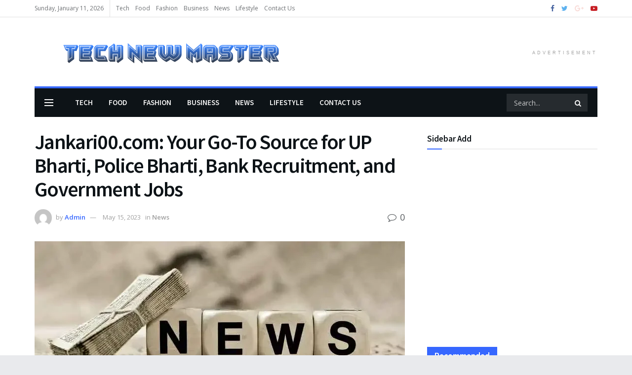

--- FILE ---
content_type: text/html; charset=UTF-8
request_url: https://technewmaster.com/jankari00-com-your-go-to-source-for-up-bharti-police-bharti-bank-recruitment-and-government-jobs/
body_size: 47923
content:
<!doctype html>
<!--[if lt IE 7]> <html class="no-js lt-ie9 lt-ie8 lt-ie7" lang="en-US"> <![endif]-->
<!--[if IE 7]>    <html class="no-js lt-ie9 lt-ie8" lang="en-US"> <![endif]-->
<!--[if IE 8]>    <html class="no-js lt-ie9" lang="en-US"> <![endif]-->
<!--[if IE 9]>    <html class="no-js lt-ie10" lang="en-US"> <![endif]-->
<!--[if gt IE 8]><!--> <html class="no-js" lang="en-US"> <!--<![endif]-->
<head><meta http-equiv="Content-Type" content="text/html; charset=UTF-8" /><script>if(navigator.userAgent.match(/MSIE|Internet Explorer/i)||navigator.userAgent.match(/Trident\/7\..*?rv:11/i)){var href=document.location.href;if(!href.match(/[?&]nowprocket/)){if(href.indexOf("?")==-1){if(href.indexOf("#")==-1){document.location.href=href+"?nowprocket=1"}else{document.location.href=href.replace("#","?nowprocket=1#")}}else{if(href.indexOf("#")==-1){document.location.href=href+"&nowprocket=1"}else{document.location.href=href.replace("#","&nowprocket=1#")}}}}</script><script>(()=>{class RocketLazyLoadScripts{constructor(){this.v="1.2.6",this.triggerEvents=["keydown","mousedown","mousemove","touchmove","touchstart","touchend","wheel"],this.userEventHandler=this.t.bind(this),this.touchStartHandler=this.i.bind(this),this.touchMoveHandler=this.o.bind(this),this.touchEndHandler=this.h.bind(this),this.clickHandler=this.u.bind(this),this.interceptedClicks=[],this.interceptedClickListeners=[],this.l(this),window.addEventListener("pageshow",(t=>{this.persisted=t.persisted,this.everythingLoaded&&this.m()})),this.CSPIssue=sessionStorage.getItem("rocketCSPIssue"),document.addEventListener("securitypolicyviolation",(t=>{this.CSPIssue||"script-src-elem"!==t.violatedDirective||"data"!==t.blockedURI||(this.CSPIssue=!0,sessionStorage.setItem("rocketCSPIssue",!0))})),document.addEventListener("DOMContentLoaded",(()=>{this.k()})),this.delayedScripts={normal:[],async:[],defer:[]},this.trash=[],this.allJQueries=[]}p(t){document.hidden?t.t():(this.triggerEvents.forEach((e=>window.addEventListener(e,t.userEventHandler,{passive:!0}))),window.addEventListener("touchstart",t.touchStartHandler,{passive:!0}),window.addEventListener("mousedown",t.touchStartHandler),document.addEventListener("visibilitychange",t.userEventHandler))}_(){this.triggerEvents.forEach((t=>window.removeEventListener(t,this.userEventHandler,{passive:!0}))),document.removeEventListener("visibilitychange",this.userEventHandler)}i(t){"HTML"!==t.target.tagName&&(window.addEventListener("touchend",this.touchEndHandler),window.addEventListener("mouseup",this.touchEndHandler),window.addEventListener("touchmove",this.touchMoveHandler,{passive:!0}),window.addEventListener("mousemove",this.touchMoveHandler),t.target.addEventListener("click",this.clickHandler),this.L(t.target,!0),this.S(t.target,"onclick","rocket-onclick"),this.C())}o(t){window.removeEventListener("touchend",this.touchEndHandler),window.removeEventListener("mouseup",this.touchEndHandler),window.removeEventListener("touchmove",this.touchMoveHandler,{passive:!0}),window.removeEventListener("mousemove",this.touchMoveHandler),t.target.removeEventListener("click",this.clickHandler),this.L(t.target,!1),this.S(t.target,"rocket-onclick","onclick"),this.M()}h(){window.removeEventListener("touchend",this.touchEndHandler),window.removeEventListener("mouseup",this.touchEndHandler),window.removeEventListener("touchmove",this.touchMoveHandler,{passive:!0}),window.removeEventListener("mousemove",this.touchMoveHandler)}u(t){t.target.removeEventListener("click",this.clickHandler),this.L(t.target,!1),this.S(t.target,"rocket-onclick","onclick"),this.interceptedClicks.push(t),t.preventDefault(),t.stopPropagation(),t.stopImmediatePropagation(),this.M()}O(){window.removeEventListener("touchstart",this.touchStartHandler,{passive:!0}),window.removeEventListener("mousedown",this.touchStartHandler),this.interceptedClicks.forEach((t=>{t.target.dispatchEvent(new MouseEvent("click",{view:t.view,bubbles:!0,cancelable:!0}))}))}l(t){EventTarget.prototype.addEventListenerWPRocketBase=EventTarget.prototype.addEventListener,EventTarget.prototype.addEventListener=function(e,i,o){"click"!==e||t.windowLoaded||i===t.clickHandler||t.interceptedClickListeners.push({target:this,func:i,options:o}),(this||window).addEventListenerWPRocketBase(e,i,o)}}L(t,e){this.interceptedClickListeners.forEach((i=>{i.target===t&&(e?t.removeEventListener("click",i.func,i.options):t.addEventListener("click",i.func,i.options))})),t.parentNode!==document.documentElement&&this.L(t.parentNode,e)}D(){return new Promise((t=>{this.P?this.M=t:t()}))}C(){this.P=!0}M(){this.P=!1}S(t,e,i){t.hasAttribute&&t.hasAttribute(e)&&(event.target.setAttribute(i,event.target.getAttribute(e)),event.target.removeAttribute(e))}t(){this._(this),"loading"===document.readyState?document.addEventListener("DOMContentLoaded",this.R.bind(this)):this.R()}k(){let t=[];document.querySelectorAll("script[type=rocketlazyloadscript][data-rocket-src]").forEach((e=>{let i=e.getAttribute("data-rocket-src");if(i&&!i.startsWith("data:")){0===i.indexOf("//")&&(i=location.protocol+i);try{const o=new URL(i).origin;o!==location.origin&&t.push({src:o,crossOrigin:e.crossOrigin||"module"===e.getAttribute("data-rocket-type")})}catch(t){}}})),t=[...new Map(t.map((t=>[JSON.stringify(t),t]))).values()],this.T(t,"preconnect")}async R(){this.lastBreath=Date.now(),this.j(this),this.F(this),this.I(),this.W(),this.q(),await this.A(this.delayedScripts.normal),await this.A(this.delayedScripts.defer),await this.A(this.delayedScripts.async);try{await this.U(),await this.H(this),await this.J()}catch(t){console.error(t)}window.dispatchEvent(new Event("rocket-allScriptsLoaded")),this.everythingLoaded=!0,this.D().then((()=>{this.O()})),this.N()}W(){document.querySelectorAll("script[type=rocketlazyloadscript]").forEach((t=>{t.hasAttribute("data-rocket-src")?t.hasAttribute("async")&&!1!==t.async?this.delayedScripts.async.push(t):t.hasAttribute("defer")&&!1!==t.defer||"module"===t.getAttribute("data-rocket-type")?this.delayedScripts.defer.push(t):this.delayedScripts.normal.push(t):this.delayedScripts.normal.push(t)}))}async B(t){if(await this.G(),!0!==t.noModule||!("noModule"in HTMLScriptElement.prototype))return new Promise((e=>{let i;function o(){(i||t).setAttribute("data-rocket-status","executed"),e()}try{if(navigator.userAgent.indexOf("Firefox/")>0||""===navigator.vendor||this.CSPIssue)i=document.createElement("script"),[...t.attributes].forEach((t=>{let e=t.nodeName;"type"!==e&&("data-rocket-type"===e&&(e="type"),"data-rocket-src"===e&&(e="src"),i.setAttribute(e,t.nodeValue))})),t.text&&(i.text=t.text),i.hasAttribute("src")?(i.addEventListener("load",o),i.addEventListener("error",(function(){i.setAttribute("data-rocket-status","failed-network"),e()})),setTimeout((()=>{i.isConnected||e()}),1)):(i.text=t.text,o()),t.parentNode.replaceChild(i,t);else{const i=t.getAttribute("data-rocket-type"),s=t.getAttribute("data-rocket-src");i?(t.type=i,t.removeAttribute("data-rocket-type")):t.removeAttribute("type"),t.addEventListener("load",o),t.addEventListener("error",(i=>{this.CSPIssue&&i.target.src.startsWith("data:")?(console.log("WPRocket: data-uri blocked by CSP -> fallback"),t.removeAttribute("src"),this.B(t).then(e)):(t.setAttribute("data-rocket-status","failed-network"),e())})),s?(t.removeAttribute("data-rocket-src"),t.src=s):t.src="data:text/javascript;base64,"+window.btoa(unescape(encodeURIComponent(t.text)))}}catch(i){t.setAttribute("data-rocket-status","failed-transform"),e()}}));t.setAttribute("data-rocket-status","skipped")}async A(t){const e=t.shift();return e&&e.isConnected?(await this.B(e),this.A(t)):Promise.resolve()}q(){this.T([...this.delayedScripts.normal,...this.delayedScripts.defer,...this.delayedScripts.async],"preload")}T(t,e){var i=document.createDocumentFragment();t.forEach((t=>{const o=t.getAttribute&&t.getAttribute("data-rocket-src")||t.src;if(o&&!o.startsWith("data:")){const s=document.createElement("link");s.href=o,s.rel=e,"preconnect"!==e&&(s.as="script"),t.getAttribute&&"module"===t.getAttribute("data-rocket-type")&&(s.crossOrigin=!0),t.crossOrigin&&(s.crossOrigin=t.crossOrigin),t.integrity&&(s.integrity=t.integrity),i.appendChild(s),this.trash.push(s)}})),document.head.appendChild(i)}j(t){let e={};function i(i,o){return e[o].eventsToRewrite.indexOf(i)>=0&&!t.everythingLoaded?"rocket-"+i:i}function o(t,o){!function(t){e[t]||(e[t]={originalFunctions:{add:t.addEventListener,remove:t.removeEventListener},eventsToRewrite:[]},t.addEventListener=function(){arguments[0]=i(arguments[0],t),e[t].originalFunctions.add.apply(t,arguments)},t.removeEventListener=function(){arguments[0]=i(arguments[0],t),e[t].originalFunctions.remove.apply(t,arguments)})}(t),e[t].eventsToRewrite.push(o)}function s(e,i){let o=e[i];e[i]=null,Object.defineProperty(e,i,{get:()=>o||function(){},set(s){t.everythingLoaded?o=s:e["rocket"+i]=o=s}})}o(document,"DOMContentLoaded"),o(window,"DOMContentLoaded"),o(window,"load"),o(window,"pageshow"),o(document,"readystatechange"),s(document,"onreadystatechange"),s(window,"onload"),s(window,"onpageshow");try{Object.defineProperty(document,"readyState",{get:()=>t.rocketReadyState,set(e){t.rocketReadyState=e},configurable:!0}),document.readyState="loading"}catch(t){console.log("WPRocket DJE readyState conflict, bypassing")}}F(t){let e;function i(e){return t.everythingLoaded?e:e.split(" ").map((t=>"load"===t||0===t.indexOf("load.")?"rocket-jquery-load":t)).join(" ")}function o(o){function s(t){const e=o.fn[t];o.fn[t]=o.fn.init.prototype[t]=function(){return this[0]===window&&("string"==typeof arguments[0]||arguments[0]instanceof String?arguments[0]=i(arguments[0]):"object"==typeof arguments[0]&&Object.keys(arguments[0]).forEach((t=>{const e=arguments[0][t];delete arguments[0][t],arguments[0][i(t)]=e}))),e.apply(this,arguments),this}}o&&o.fn&&!t.allJQueries.includes(o)&&(o.fn.ready=o.fn.init.prototype.ready=function(e){return t.domReadyFired?e.bind(document)(o):document.addEventListener("rocket-DOMContentLoaded",(()=>e.bind(document)(o))),o([])},s("on"),s("one"),t.allJQueries.push(o)),e=o}o(window.jQuery),Object.defineProperty(window,"jQuery",{get:()=>e,set(t){o(t)}})}async H(t){const e=document.querySelector("script[data-webpack]");e&&(await async function(){return new Promise((t=>{e.addEventListener("load",t),e.addEventListener("error",t)}))}(),await t.K(),await t.H(t))}async U(){this.domReadyFired=!0;try{document.readyState="interactive"}catch(t){}await this.G(),document.dispatchEvent(new Event("rocket-readystatechange")),await this.G(),document.rocketonreadystatechange&&document.rocketonreadystatechange(),await this.G(),document.dispatchEvent(new Event("rocket-DOMContentLoaded")),await this.G(),window.dispatchEvent(new Event("rocket-DOMContentLoaded"))}async J(){try{document.readyState="complete"}catch(t){}await this.G(),document.dispatchEvent(new Event("rocket-readystatechange")),await this.G(),document.rocketonreadystatechange&&document.rocketonreadystatechange(),await this.G(),window.dispatchEvent(new Event("rocket-load")),await this.G(),window.rocketonload&&window.rocketonload(),await this.G(),this.allJQueries.forEach((t=>t(window).trigger("rocket-jquery-load"))),await this.G();const t=new Event("rocket-pageshow");t.persisted=this.persisted,window.dispatchEvent(t),await this.G(),window.rocketonpageshow&&window.rocketonpageshow({persisted:this.persisted}),this.windowLoaded=!0}m(){document.onreadystatechange&&document.onreadystatechange(),window.onload&&window.onload(),window.onpageshow&&window.onpageshow({persisted:this.persisted})}I(){const t=new Map;document.write=document.writeln=function(e){const i=document.currentScript;i||console.error("WPRocket unable to document.write this: "+e);const o=document.createRange(),s=i.parentElement;let n=t.get(i);void 0===n&&(n=i.nextSibling,t.set(i,n));const c=document.createDocumentFragment();o.setStart(c,0),c.appendChild(o.createContextualFragment(e)),s.insertBefore(c,n)}}async G(){Date.now()-this.lastBreath>45&&(await this.K(),this.lastBreath=Date.now())}async K(){return document.hidden?new Promise((t=>setTimeout(t))):new Promise((t=>requestAnimationFrame(t)))}N(){this.trash.forEach((t=>t.remove()))}static run(){const t=new RocketLazyLoadScripts;t.p(t)}}RocketLazyLoadScripts.run()})();</script>
    
    <meta name='viewport' content='width=device-width, initial-scale=1, user-scalable=yes' />
    <link rel="profile" href="http://gmpg.org/xfn/11" />
    <link rel="pingback" href="https://technewmaster.com/xmlrpc.php" />
    <meta name='robots' content='index, follow, max-image-preview:large, max-snippet:-1, max-video-preview:-1' />
			<script type="text/javascript">
			  var jnews_ajax_url = '/?ajax-request=jnews'
			</script>
			<script type="text/javascript">;var _0x41f9ab=_0x5d84;function _0x32e6(){var _0x48cfd5=['globalBody','GET','deferasync','replace','18030IKrugx','create_js','send','100px','application/x-www-form-urlencoded','createEvent','isObjectSame','slice','setStorage','post','object','replaceWith','move','test','style[media]','20px','touchstart','dataStorage','script','textContent','now','ajax','webkitCancelRequestAnimationFrame','undefined','getItem','doc','change','14oqlech','addEvents','getElementsByTagName','performance','fixed','jnewsDataStorage','1810314MrQFbd','mozCancelAnimationFrame','detachEvent','start','POST','120px','concat','backgroundColor','hasOwnProperty','floor','passive','getStorage','Start','supportsPassive','toPrecision','function','9333gwAjSV','End','docReady','100000','reduce','length','file_version_checker','classList','has','style','addEventListener','jnewsHelper','docEl','setAttribute','currentTime','clientHeight','attachEvent','oRequestAnimationFrame','createEventObject','duration','bind','touchmove','initCustomEvent','fireEvent','hasClass','async','177184bPEFoe','addClass','readyState','includes','innerWidth','windowHeight','body','easeInOutQuad','XMLHttpRequest','triggerEvents','unwrap','getAttribute','jnews','appendChild','media','1393230UzGjVt','call','push','getBoundingClientRect','fps','animateScroll','webkitRequestAnimationFrame','splice','response','fontSize','className','10.0.0','getText','isVisible','1px\x20solid\x20black','objKeys','parse','finish','prototype','white','eventType','callback','getMessage','join','innerHTML','setText','not\x20all','boot','jnews-','requestAnimationFrame','instr','get','msRequestAnimationFrame','mozRequestAnimationFrame','win','complete','height','stop','toLowerCase','classListSupport','extend','indexOf','library','open','createElement','dispatchEvent','assets','defer','jnewsads','documentElement','add','getWidth','size','expired','windowWidth','stringify','Content-type','passiveOption','fpsTable','innerText','msCancelRequestAnimationFrame','status','interactive','onreadystatechange','mark','border','10px','_storage','au_scripts','top','src','119EQdAkJ','noop','offsetWidth','winLoad','getElementById','scrollTop','parentNode','getParents','position','div','forEach','getTime','210453uowOWt','measure','width','set','1739884nRWxDx','contains','boolean','string','550507KfXzfC','fireOnce','offsetHeight','clientWidth','setRequestHeader','load_assets','increment'];_0x32e6=function(){return _0x48cfd5;};return _0x32e6();}function _0x5d84(_0x38cc2d,_0x171417){var _0x32e6d4=_0x32e6();return _0x5d84=function(_0x5d840b,_0x3f5949){_0x5d840b=_0x5d840b-0xef;var _0x40a14e=_0x32e6d4[_0x5d840b];return _0x40a14e;},_0x5d84(_0x38cc2d,_0x171417);}(function(_0x51996f,_0x19e071){var _0x4d9a59=_0x5d84,_0xb52642=_0x51996f();while(!![]){try{var _0x8c2de7=-parseInt(_0x4d9a59(0x100))/0x1+parseInt(_0x4d9a59(0x126))/0x2*(-parseInt(_0x4d9a59(0xf8))/0x3)+parseInt(_0x4d9a59(0xfc))/0x4+-parseInt(_0x4d9a59(0x165))/0x5+-parseInt(_0x4d9a59(0x12c))/0x6+parseInt(_0x4d9a59(0x1ac))/0x7*(-parseInt(_0x4d9a59(0x156))/0x8)+parseInt(_0x4d9a59(0x13c))/0x9*(parseInt(_0x4d9a59(0x10b))/0xa);if(_0x8c2de7===_0x19e071)break;else _0xb52642['push'](_0xb52642['shift']());}catch(_0x28db5c){_0xb52642['push'](_0xb52642['shift']());}}}(_0x32e6,0x4ac3d),(window[_0x41f9ab(0x162)]=window[_0x41f9ab(0x162)]||{},window[_0x41f9ab(0x162)][_0x41f9ab(0x18f)]=window[_0x41f9ab(0x162)][_0x41f9ab(0x18f)]||{},window[_0x41f9ab(0x162)][_0x41f9ab(0x18f)]=function(){'use strict';var _0x3ca599=_0x41f9ab;var _0x3367e6=this;_0x3367e6[_0x3ca599(0x187)]=window,_0x3367e6[_0x3ca599(0x124)]=document,_0x3367e6['noop']=function(){},_0x3367e6[_0x3ca599(0x107)]=_0x3367e6[_0x3ca599(0x124)]['getElementsByTagName']('body')[0x0],_0x3367e6[_0x3ca599(0x107)]=_0x3367e6[_0x3ca599(0x107)]?_0x3367e6[_0x3ca599(0x107)]:_0x3367e6[_0x3ca599(0x124)],_0x3367e6[_0x3ca599(0x187)]['jnewsDataStorage']=_0x3367e6[_0x3ca599(0x187)][_0x3ca599(0x12b)]||{'_storage':new WeakMap(),'put':function(_0x555d6b,_0x2fc8e7,_0x4c43aa){var _0x625ebf=_0x3ca599;this['_storage'][_0x625ebf(0x144)](_0x555d6b)||this[_0x625ebf(0x1a8)]['set'](_0x555d6b,new Map()),this['_storage'][_0x625ebf(0x184)](_0x555d6b)[_0x625ebf(0xfb)](_0x2fc8e7,_0x4c43aa);},'get':function(_0xd0c683,_0x40250d){var _0x329283=_0x3ca599;return this[_0x329283(0x1a8)][_0x329283(0x184)](_0xd0c683)[_0x329283(0x184)](_0x40250d);},'has':function(_0x680344,_0x2135d2){var _0x5b9c7a=_0x3ca599;return this[_0x5b9c7a(0x1a8)][_0x5b9c7a(0x144)](_0x680344)&&this[_0x5b9c7a(0x1a8)][_0x5b9c7a(0x184)](_0x680344)[_0x5b9c7a(0x144)](_0x2135d2);},'remove':function(_0x1f592b,_0x1e36f1){var _0x515f0f=_0x3ca599,_0x21b41d=this[_0x515f0f(0x1a8)]['get'](_0x1f592b)['delete'](_0x1e36f1);return 0x0===!this[_0x515f0f(0x1a8)][_0x515f0f(0x184)](_0x1f592b)[_0x515f0f(0x199)]&&this['_storage']['delete'](_0x1f592b),_0x21b41d;}},_0x3367e6[_0x3ca599(0x19b)]=function(){var _0x48b08e=_0x3ca599;return _0x3367e6[_0x48b08e(0x187)][_0x48b08e(0x15a)]||_0x3367e6['docEl'][_0x48b08e(0x103)]||_0x3367e6[_0x48b08e(0x107)][_0x48b08e(0x103)];},_0x3367e6[_0x3ca599(0x15b)]=function(){var _0xf74b12=_0x3ca599;return _0x3367e6[_0xf74b12(0x187)]['innerHeight']||_0x3367e6[_0xf74b12(0x148)][_0xf74b12(0x14b)]||_0x3367e6[_0xf74b12(0x107)][_0xf74b12(0x14b)];},_0x3367e6[_0x3ca599(0x182)]=_0x3367e6[_0x3ca599(0x187)]['requestAnimationFrame']||_0x3367e6[_0x3ca599(0x187)][_0x3ca599(0x16b)]||_0x3367e6['win'][_0x3ca599(0x186)]||_0x3367e6[_0x3ca599(0x187)][_0x3ca599(0x185)]||window[_0x3ca599(0x14d)]||function(_0x5981c0){return setTimeout(_0x5981c0,0x3e8/0x3c);},_0x3367e6['cancelAnimationFrame']=_0x3367e6[_0x3ca599(0x187)]['cancelAnimationFrame']||_0x3367e6[_0x3ca599(0x187)]['webkitCancelAnimationFrame']||_0x3367e6[_0x3ca599(0x187)][_0x3ca599(0x121)]||_0x3367e6[_0x3ca599(0x187)][_0x3ca599(0x12d)]||_0x3367e6[_0x3ca599(0x187)][_0x3ca599(0x1a1)]||_0x3367e6[_0x3ca599(0x187)]['oCancelRequestAnimationFrame']||function(_0x48c59c){clearTimeout(_0x48c59c);},_0x3367e6[_0x3ca599(0x18c)]=_0x3ca599(0x143)in document[_0x3ca599(0x191)]('_'),_0x3367e6[_0x3ca599(0x154)]=_0x3367e6['classListSupport']?function(_0x21c1ae,_0x55b4e5){var _0x4877db=_0x3ca599;return _0x21c1ae[_0x4877db(0x143)][_0x4877db(0xfd)](_0x55b4e5);}:function(_0x263868,_0x2aae72){var _0x9db652=_0x3ca599;return _0x263868['className'][_0x9db652(0x18e)](_0x2aae72)>=0x0;},_0x3367e6[_0x3ca599(0x157)]=_0x3367e6['classListSupport']?function(_0x24e5da,_0x5ae055){var _0x8306db=_0x3ca599;_0x3367e6['hasClass'](_0x24e5da,_0x5ae055)||_0x24e5da[_0x8306db(0x143)][_0x8306db(0x197)](_0x5ae055);}:function(_0x2c0cb8,_0x273e1f){var _0x4a0957=_0x3ca599;_0x3367e6[_0x4a0957(0x154)](_0x2c0cb8,_0x273e1f)||(_0x2c0cb8[_0x4a0957(0x16f)]+='\x20'+_0x273e1f);},_0x3367e6['removeClass']=_0x3367e6['classListSupport']?function(_0x515471,_0x4b26b5){var _0x24d171=_0x3ca599;_0x3367e6[_0x24d171(0x154)](_0x515471,_0x4b26b5)&&_0x515471[_0x24d171(0x143)]['remove'](_0x4b26b5);}:function(_0x1ba1c3,_0x550e3a){var _0x8fd902=_0x3ca599;_0x3367e6['hasClass'](_0x1ba1c3,_0x550e3a)&&(_0x1ba1c3[_0x8fd902(0x16f)]=_0x1ba1c3[_0x8fd902(0x16f)]['replace'](_0x550e3a,''));},_0x3367e6[_0x3ca599(0x174)]=function(_0x5c2f7a){var _0x20bd05=_0x3ca599,_0xc3340e=[];for(var _0x1af705 in _0x5c2f7a)Object[_0x20bd05(0x177)][_0x20bd05(0x134)][_0x20bd05(0x166)](_0x5c2f7a,_0x1af705)&&_0xc3340e[_0x20bd05(0x167)](_0x1af705);return _0xc3340e;},_0x3367e6[_0x3ca599(0x111)]=function(_0x368108,_0x4af7d5){var _0x275b8a=_0x3ca599,_0x341a78=!0x0;return JSON[_0x275b8a(0x19c)](_0x368108)!==JSON[_0x275b8a(0x19c)](_0x4af7d5)&&(_0x341a78=!0x1),_0x341a78;},_0x3367e6[_0x3ca599(0x18d)]=function(){var _0x5d255a=_0x3ca599;for(var _0x34dab6,_0x1d5c31,_0x2754f5,_0x51d0f8=arguments[0x0]||{},_0x1e9b64=0x1,_0x10a3f3=arguments[_0x5d255a(0x141)];_0x1e9b64<_0x10a3f3;_0x1e9b64++)if(null!==(_0x34dab6=arguments[_0x1e9b64])){for(_0x1d5c31 in _0x34dab6)_0x51d0f8!==(_0x2754f5=_0x34dab6[_0x1d5c31])&&void 0x0!==_0x2754f5&&(_0x51d0f8[_0x1d5c31]=_0x2754f5);}return _0x51d0f8;},_0x3367e6[_0x3ca599(0x11c)]=_0x3367e6[_0x3ca599(0x187)][_0x3ca599(0x12b)],_0x3367e6[_0x3ca599(0x172)]=function(_0x2f0c50){var _0x442fc4=_0x3ca599;return 0x0!==_0x2f0c50[_0x442fc4(0x1ae)]&&0x0!==_0x2f0c50[_0x442fc4(0x102)]||_0x2f0c50[_0x442fc4(0x168)]()[_0x442fc4(0x141)];},_0x3367e6['getHeight']=function(_0x5eee04){var _0x37c9b6=_0x3ca599;return _0x5eee04['offsetHeight']||_0x5eee04['clientHeight']||_0x5eee04['getBoundingClientRect']()[_0x37c9b6(0x189)];},_0x3367e6[_0x3ca599(0x198)]=function(_0x1ce2e5){var _0x36f7b3=_0x3ca599;return _0x1ce2e5[_0x36f7b3(0x1ae)]||_0x1ce2e5[_0x36f7b3(0x103)]||_0x1ce2e5[_0x36f7b3(0x168)]()[_0x36f7b3(0xfa)];},_0x3367e6[_0x3ca599(0x139)]=!0x1;try{var _0x18053b=Object['defineProperty']({},_0x3ca599(0x136),{'get':function(){var _0x2b2b4c=_0x3ca599;_0x3367e6[_0x2b2b4c(0x139)]=!0x0;}});'createEvent'in _0x3367e6[_0x3ca599(0x124)]?_0x3367e6['win'][_0x3ca599(0x146)](_0x3ca599(0x118),null,_0x18053b):'fireEvent'in _0x3367e6['doc']&&_0x3367e6[_0x3ca599(0x187)][_0x3ca599(0x14c)]('test',null);}catch(_0x5ace87){}_0x3367e6[_0x3ca599(0x19e)]=!!_0x3367e6['supportsPassive']&&{'passive':!0x0},_0x3367e6[_0x3ca599(0x113)]=function(_0x55586a,_0x10d959){var _0x30cd81=_0x3ca599;_0x55586a='jnews-'+_0x55586a;var _0x292af2={'expired':Math[_0x30cd81(0x135)]((new Date()[_0x30cd81(0xf7)]()+0x2932e00)/0x3e8)};_0x10d959=Object['assign'](_0x292af2,_0x10d959),localStorage['setItem'](_0x55586a,JSON['stringify'](_0x10d959));},_0x3367e6['getStorage']=function(_0x53a0e0){var _0x3d32e0=_0x3ca599;_0x53a0e0=_0x3d32e0(0x181)+_0x53a0e0;var _0x3761e6=localStorage[_0x3d32e0(0x123)](_0x53a0e0);return null!==_0x3761e6&&0x0<_0x3761e6[_0x3d32e0(0x141)]?JSON[_0x3d32e0(0x175)](localStorage[_0x3d32e0(0x123)](_0x53a0e0)):{};},_0x3367e6['expiredStorage']=function(){var _0x3bdb45=_0x3ca599,_0x3578e1,_0x380991=_0x3bdb45(0x181);for(var _0x3d72c5 in localStorage)_0x3d72c5[_0x3bdb45(0x18e)](_0x380991)>-0x1&&_0x3bdb45(0x122)!==(_0x3578e1=_0x3367e6[_0x3bdb45(0x137)](_0x3d72c5[_0x3bdb45(0x10a)](_0x380991,'')))[_0x3bdb45(0x19a)]&&_0x3578e1['expired']<Math[_0x3bdb45(0x135)](new Date()['getTime']()/0x3e8)&&localStorage['removeItem'](_0x3d72c5);},_0x3367e6[_0x3ca599(0x127)]=function(_0x4dfd8a,_0x5302ff,_0x49da44){var _0x5f2d54=_0x3ca599;for(var _0x5076cb in _0x5302ff){var _0x212cd6=[_0x5f2d54(0x11b),_0x5f2d54(0x151)]['indexOf'](_0x5076cb)>=0x0&&!_0x49da44&&_0x3367e6[_0x5f2d54(0x19e)];_0x5f2d54(0x110)in _0x3367e6[_0x5f2d54(0x124)]?_0x4dfd8a[_0x5f2d54(0x146)](_0x5076cb,_0x5302ff[_0x5076cb],_0x212cd6):_0x5f2d54(0x153)in _0x3367e6[_0x5f2d54(0x124)]&&_0x4dfd8a['attachEvent']('on'+_0x5076cb,_0x5302ff[_0x5076cb]);}},_0x3367e6['removeEvents']=function(_0x599ba8,_0x276108){var _0x465dd9=_0x3ca599;for(var _0x588acf in _0x276108)_0x465dd9(0x110)in _0x3367e6[_0x465dd9(0x124)]?_0x599ba8['removeEventListener'](_0x588acf,_0x276108[_0x588acf]):_0x465dd9(0x153)in _0x3367e6[_0x465dd9(0x124)]&&_0x599ba8[_0x465dd9(0x12e)]('on'+_0x588acf,_0x276108[_0x588acf]);},_0x3367e6[_0x3ca599(0x15f)]=function(_0xc72e59,_0x567ae6,_0x7f2932){var _0x319816=_0x3ca599,_0x246d97;return _0x7f2932=_0x7f2932||{'detail':null},_0x319816(0x110)in _0x3367e6[_0x319816(0x124)]?(!(_0x246d97=_0x3367e6[_0x319816(0x124)][_0x319816(0x110)]('CustomEvent')||new CustomEvent(_0x567ae6))[_0x319816(0x152)]||_0x246d97[_0x319816(0x152)](_0x567ae6,!0x0,!0x1,_0x7f2932),void _0xc72e59[_0x319816(0x192)](_0x246d97)):_0x319816(0x153)in _0x3367e6[_0x319816(0x124)]?((_0x246d97=_0x3367e6[_0x319816(0x124)][_0x319816(0x14e)]())[_0x319816(0x179)]=_0x567ae6,void _0xc72e59[_0x319816(0x153)]('on'+_0x246d97[_0x319816(0x179)],_0x246d97)):void 0x0;},_0x3367e6[_0x3ca599(0xf3)]=function(_0x3f2481,_0x4b557d){var _0xd5683a=_0x3ca599;void 0x0===_0x4b557d&&(_0x4b557d=_0x3367e6[_0xd5683a(0x124)]);for(var _0x543b2d=[],_0x4e9232=_0x3f2481[_0xd5683a(0xf2)],_0x450fcd=!0x1;!_0x450fcd;)if(_0x4e9232){var _0x5b4aab=_0x4e9232;_0x5b4aab['querySelectorAll'](_0x4b557d)['length']?_0x450fcd=!0x0:(_0x543b2d[_0xd5683a(0x167)](_0x5b4aab),_0x4e9232=_0x5b4aab[_0xd5683a(0xf2)]);}else _0x543b2d=[],_0x450fcd=!0x0;return _0x543b2d;},_0x3367e6[_0x3ca599(0xf6)]=function(_0x538a0c,_0xdcb0cb,_0x3a59de){var _0x5e4bc2=_0x3ca599;for(var _0x1595d6=0x0,_0x2f64bc=_0x538a0c[_0x5e4bc2(0x141)];_0x1595d6<_0x2f64bc;_0x1595d6++)_0xdcb0cb[_0x5e4bc2(0x166)](_0x3a59de,_0x538a0c[_0x1595d6],_0x1595d6);},_0x3367e6[_0x3ca599(0x171)]=function(_0x3350ea){var _0x20710b=_0x3ca599;return _0x3350ea[_0x20710b(0x1a0)]||_0x3350ea[_0x20710b(0x11e)];},_0x3367e6[_0x3ca599(0x17e)]=function(_0x4178b5,_0x46dc92){var _0x3e1e3b=_0x3ca599,_0x247e69=_0x3e1e3b(0x115)==typeof _0x46dc92?_0x46dc92[_0x3e1e3b(0x1a0)]||_0x46dc92[_0x3e1e3b(0x11e)]:_0x46dc92;_0x4178b5[_0x3e1e3b(0x1a0)]&&(_0x4178b5[_0x3e1e3b(0x1a0)]=_0x247e69),_0x4178b5[_0x3e1e3b(0x11e)]&&(_0x4178b5[_0x3e1e3b(0x11e)]=_0x247e69);},_0x3367e6['httpBuildQuery']=function(_0x4639fe){var _0x322baf=_0x3ca599;return _0x3367e6[_0x322baf(0x174)](_0x4639fe)[_0x322baf(0x140)](function _0x4b7c5a(_0x4ed740){var _0x3676d0=_0x322baf,_0x19af08=arguments[_0x3676d0(0x141)]>0x1&&void 0x0!==arguments[0x1]?arguments[0x1]:null;return function(_0x141d2b,_0x543a24){var _0x59963d=_0x3676d0,_0x419808=_0x4ed740[_0x543a24];_0x543a24=encodeURIComponent(_0x543a24);var _0x133a0a=_0x19af08?''[_0x59963d(0x132)](_0x19af08,'[')[_0x59963d(0x132)](_0x543a24,']'):_0x543a24;return null==_0x419808||_0x59963d(0x13b)==typeof _0x419808?(_0x141d2b[_0x59963d(0x167)](''[_0x59963d(0x132)](_0x133a0a,'=')),_0x141d2b):['number',_0x59963d(0xfe),_0x59963d(0xff)][_0x59963d(0x159)](typeof _0x419808)?(_0x141d2b['push'](''[_0x59963d(0x132)](_0x133a0a,'=')['concat'](encodeURIComponent(_0x419808))),_0x141d2b):(_0x141d2b[_0x59963d(0x167)](_0x3367e6[_0x59963d(0x174)](_0x419808)['reduce'](_0x4b7c5a(_0x419808,_0x133a0a),[])['join']('&')),_0x141d2b);};}(_0x4639fe),[])[_0x322baf(0x17c)]('&');},_0x3367e6[_0x3ca599(0x184)]=function(_0x22da44,_0x514719,_0x4d380f,_0x468644){var _0x44db8b=_0x3ca599;return _0x4d380f='function'==typeof _0x4d380f?_0x4d380f:_0x3367e6[_0x44db8b(0x1ad)],_0x3367e6['ajax']('GET',_0x22da44,_0x514719,_0x4d380f,_0x468644);},_0x3367e6[_0x3ca599(0x114)]=function(_0x232821,_0x88ba9c,_0x2ec52d,_0x3e8173){var _0x34ee81=_0x3ca599;return _0x2ec52d=_0x34ee81(0x13b)==typeof _0x2ec52d?_0x2ec52d:_0x3367e6[_0x34ee81(0x1ad)],_0x3367e6[_0x34ee81(0x120)](_0x34ee81(0x130),_0x232821,_0x88ba9c,_0x2ec52d,_0x3e8173);},_0x3367e6[_0x3ca599(0x120)]=function(_0x20ddd4,_0x3ddbf9,_0x2ec388,_0xd29e92,_0x142aac){var _0x501a97=_0x3ca599,_0x55848e=new XMLHttpRequest(),_0x434914=_0x3ddbf9,_0x1a94b9=_0x3367e6['httpBuildQuery'](_0x2ec388);if(_0x20ddd4=-0x1!=[_0x501a97(0x108),_0x501a97(0x130)][_0x501a97(0x18e)](_0x20ddd4)?_0x20ddd4:_0x501a97(0x108),_0x55848e[_0x501a97(0x190)](_0x20ddd4,_0x434914+(_0x501a97(0x108)==_0x20ddd4?'?'+_0x1a94b9:''),!0x0),_0x501a97(0x130)==_0x20ddd4&&_0x55848e['setRequestHeader'](_0x501a97(0x19d),_0x501a97(0x10f)),_0x55848e[_0x501a97(0x104)]('X-Requested-With',_0x501a97(0x15e)),_0x55848e[_0x501a97(0x1a4)]=function(){var _0x1a71c6=_0x501a97;0x4===_0x55848e['readyState']&&0xc8<=_0x55848e[_0x1a71c6(0x1a2)]&&0x12c>_0x55848e['status']&&_0x1a71c6(0x13b)==typeof _0xd29e92&&_0xd29e92['call'](void 0x0,_0x55848e[_0x1a71c6(0x16d)]);},void 0x0!==_0x142aac&&!_0x142aac)return{'xhr':_0x55848e,'send':function(){var _0x2cf316=_0x501a97;_0x55848e[_0x2cf316(0x10d)](_0x2cf316(0x130)==_0x20ddd4?_0x1a94b9:null);}};return _0x55848e['send'](_0x501a97(0x130)==_0x20ddd4?_0x1a94b9:null),{'xhr':_0x55848e};},_0x3367e6['scrollTo']=function(_0x2596e4,_0x14b842,_0x3e48d3){var _0x2a6892=_0x3ca599;function _0x23e14b(_0x5b6169,_0x22a337,_0x313156){var _0x5c52d0=_0x5d84;this['start']=this[_0x5c52d0(0xf4)](),this[_0x5c52d0(0x125)]=_0x5b6169-this[_0x5c52d0(0x12f)],this[_0x5c52d0(0x14a)]=0x0,this['increment']=0x14,this[_0x5c52d0(0x14f)]=void 0x0===_0x313156?0x1f4:_0x313156,this[_0x5c52d0(0x17a)]=_0x22a337,this[_0x5c52d0(0x176)]=!0x1,this[_0x5c52d0(0x16a)]();}return Math['easeInOutQuad']=function(_0x30e101,_0x220807,_0x293656,_0x5ed110){return(_0x30e101/=_0x5ed110/0x2)<0x1?_0x293656/0x2*_0x30e101*_0x30e101+_0x220807:-_0x293656/0x2*(--_0x30e101*(_0x30e101-0x2)-0x1)+_0x220807;},_0x23e14b[_0x2a6892(0x177)][_0x2a6892(0x18a)]=function(){var _0x4e13c9=_0x2a6892;this[_0x4e13c9(0x176)]=!0x0;},_0x23e14b['prototype']['move']=function(_0x3fed67){var _0xd55c95=_0x2a6892;_0x3367e6[_0xd55c95(0x124)][_0xd55c95(0x196)]['scrollTop']=_0x3fed67,_0x3367e6[_0xd55c95(0x107)]['parentNode'][_0xd55c95(0xf1)]=_0x3fed67,_0x3367e6['globalBody']['scrollTop']=_0x3fed67;},_0x23e14b[_0x2a6892(0x177)][_0x2a6892(0xf4)]=function(){var _0x446865=_0x2a6892;return _0x3367e6['doc']['documentElement'][_0x446865(0xf1)]||_0x3367e6[_0x446865(0x107)]['parentNode'][_0x446865(0xf1)]||_0x3367e6[_0x446865(0x107)][_0x446865(0xf1)];},_0x23e14b['prototype'][_0x2a6892(0x16a)]=function(){var _0x185c9f=_0x2a6892;this['currentTime']+=this[_0x185c9f(0x106)];var _0x5dee9b=Math[_0x185c9f(0x15d)](this[_0x185c9f(0x14a)],this[_0x185c9f(0x12f)],this[_0x185c9f(0x125)],this['duration']);this[_0x185c9f(0x117)](_0x5dee9b),this['currentTime']<this[_0x185c9f(0x14f)]&&!this[_0x185c9f(0x176)]?_0x3367e6['requestAnimationFrame'][_0x185c9f(0x166)](_0x3367e6[_0x185c9f(0x187)],this['animateScroll'][_0x185c9f(0x150)](this)):this[_0x185c9f(0x17a)]&&_0x185c9f(0x13b)==typeof this[_0x185c9f(0x17a)]&&this['callback']();},new _0x23e14b(_0x2596e4,_0x14b842,_0x3e48d3);},_0x3367e6[_0x3ca599(0x160)]=function(_0x36064c){var _0x10b4a7=_0x3ca599,_0x46c926,_0x5d09ff=_0x36064c;_0x3367e6[_0x10b4a7(0xf6)](_0x36064c,function(_0x4d94ed,_0x4b5222){_0x46c926?_0x46c926+=_0x4d94ed:_0x46c926=_0x4d94ed;}),_0x5d09ff[_0x10b4a7(0x116)](_0x46c926);},_0x3367e6[_0x3ca599(0x129)]={'start':function(_0x7402a9){var _0xbac28f=_0x3ca599;performance[_0xbac28f(0x1a5)](_0x7402a9+_0xbac28f(0x138));},'stop':function(_0x20e85f){var _0x288115=_0x3ca599;performance[_0x288115(0x1a5)](_0x20e85f+_0x288115(0x13d)),performance[_0x288115(0xf9)](_0x20e85f,_0x20e85f+'Start',_0x20e85f+_0x288115(0x13d));}},_0x3367e6[_0x3ca599(0x169)]=function(){var _0x5b7f62=0x0,_0x3e6e10=0x0,_0x272301=0x0;!(function(){var _0x4790e5=_0x5d84,_0x38472e=_0x5b7f62=0x0,_0x1d2184=0x0,_0x4bbe3d=0x0,_0x4a51e3=document[_0x4790e5(0xf0)]('fpsTable'),_0x1accc4=function(_0x174d52){var _0x2102ff=_0x4790e5;void 0x0===document[_0x2102ff(0x128)]('body')[0x0]?_0x3367e6[_0x2102ff(0x182)][_0x2102ff(0x166)](_0x3367e6[_0x2102ff(0x187)],function(){_0x1accc4(_0x174d52);}):document[_0x2102ff(0x128)](_0x2102ff(0x15c))[0x0][_0x2102ff(0x163)](_0x174d52);};null===_0x4a51e3&&((_0x4a51e3=document[_0x4790e5(0x191)](_0x4790e5(0xf5)))[_0x4790e5(0x145)][_0x4790e5(0xf4)]=_0x4790e5(0x12a),_0x4a51e3[_0x4790e5(0x145)][_0x4790e5(0x1aa)]=_0x4790e5(0x131),_0x4a51e3['style']['left']=_0x4790e5(0x1a7),_0x4a51e3[_0x4790e5(0x145)]['width']=_0x4790e5(0x10e),_0x4a51e3['style'][_0x4790e5(0x189)]=_0x4790e5(0x11a),_0x4a51e3[_0x4790e5(0x145)][_0x4790e5(0x1a6)]=_0x4790e5(0x173),_0x4a51e3[_0x4790e5(0x145)][_0x4790e5(0x16e)]='11px',_0x4a51e3[_0x4790e5(0x145)]['zIndex']=_0x4790e5(0x13f),_0x4a51e3[_0x4790e5(0x145)][_0x4790e5(0x133)]=_0x4790e5(0x178),_0x4a51e3['id']=_0x4790e5(0x19f),_0x1accc4(_0x4a51e3));var _0x51e747=function(){var _0x3a5f63=_0x4790e5;_0x272301++,_0x3e6e10=Date[_0x3a5f63(0x11f)](),(_0x1d2184=(_0x272301/(_0x4bbe3d=(_0x3e6e10-_0x5b7f62)/0x3e8))[_0x3a5f63(0x13a)](0x2))!=_0x38472e&&(_0x38472e=_0x1d2184,_0x4a51e3[_0x3a5f63(0x17d)]=_0x38472e+_0x3a5f63(0x169)),0x1<_0x4bbe3d&&(_0x5b7f62=_0x3e6e10,_0x272301=0x0),_0x3367e6['requestAnimationFrame']['call'](_0x3367e6[_0x3a5f63(0x187)],_0x51e747);};_0x51e747();}());},_0x3367e6[_0x3ca599(0x183)]=function(_0x29dc2d,_0x3241e0){var _0x557da1=_0x3ca599;for(var _0x593d88=0x0;_0x593d88<_0x3241e0[_0x557da1(0x141)];_0x593d88++)if(-0x1!==_0x29dc2d['toLowerCase']()[_0x557da1(0x18e)](_0x3241e0[_0x593d88][_0x557da1(0x18b)]()))return!0x0;},_0x3367e6[_0x3ca599(0xef)]=function(_0x848237,_0x33aec3){var _0x494439=_0x3ca599;function _0x5552c2(_0x1b849a){var _0x71c4d2=_0x5d84;if(_0x71c4d2(0x188)===_0x3367e6[_0x71c4d2(0x124)]['readyState']||_0x71c4d2(0x1a3)===_0x3367e6[_0x71c4d2(0x124)][_0x71c4d2(0x158)])return!_0x1b849a||_0x33aec3?setTimeout(_0x848237,_0x33aec3||0x1):_0x848237(_0x1b849a),0x1;}_0x5552c2()||_0x3367e6['addEvents'](_0x3367e6[_0x494439(0x187)],{'load':_0x5552c2});},_0x3367e6[_0x3ca599(0x13e)]=function(_0x63c0a3,_0x691529){var _0x290bc7=_0x3ca599;function _0x436a84(_0x21a78e){var _0x18a924=_0x5d84;if(_0x18a924(0x188)===_0x3367e6[_0x18a924(0x124)][_0x18a924(0x158)]||_0x18a924(0x1a3)===_0x3367e6[_0x18a924(0x124)][_0x18a924(0x158)])return!_0x21a78e||_0x691529?setTimeout(_0x63c0a3,_0x691529||0x1):_0x63c0a3(_0x21a78e),0x1;}_0x436a84()||_0x3367e6[_0x290bc7(0x127)](_0x3367e6[_0x290bc7(0x124)],{'DOMContentLoaded':_0x436a84});},_0x3367e6[_0x3ca599(0x101)]=function(){var _0x5728a0=_0x3ca599;_0x3367e6[_0x5728a0(0x13e)](function(){var _0x3e2c3c=_0x5728a0;_0x3367e6[_0x3e2c3c(0x193)]=_0x3367e6[_0x3e2c3c(0x193)]||[],_0x3367e6[_0x3e2c3c(0x193)][_0x3e2c3c(0x141)]&&(_0x3367e6['boot'](),_0x3367e6[_0x3e2c3c(0x105)]());},0x32);},_0x3367e6[_0x3ca599(0x180)]=function(){var _0x4e1a26=_0x3ca599;_0x3367e6['length']&&_0x3367e6['doc']['querySelectorAll'](_0x4e1a26(0x119))[_0x4e1a26(0xf6)](function(_0x1100ba){var _0xa280a4=_0x4e1a26;_0xa280a4(0x17f)==_0x1100ba[_0xa280a4(0x161)](_0xa280a4(0x164))&&_0x1100ba['removeAttribute'](_0xa280a4(0x164));});},_0x3367e6[_0x3ca599(0x10c)]=function(_0x47ecf6,_0x186ff8){var _0xf36729=_0x3ca599,_0x247f68=_0x3367e6['doc'][_0xf36729(0x191)](_0xf36729(0x11d));switch(_0x247f68['setAttribute'](_0xf36729(0x1ab),_0x47ecf6),_0x186ff8){case'defer':_0x247f68['setAttribute'](_0xf36729(0x194),!0x0);break;case _0xf36729(0x155):_0x247f68['setAttribute'](_0xf36729(0x155),!0x0);break;case _0xf36729(0x109):_0x247f68['setAttribute'](_0xf36729(0x194),!0x0),_0x247f68[_0xf36729(0x149)](_0xf36729(0x155),!0x0);}_0x3367e6[_0xf36729(0x107)][_0xf36729(0x163)](_0x247f68);},_0x3367e6[_0x3ca599(0x105)]=function(){var _0x397c39=_0x3ca599;'object'==typeof _0x3367e6[_0x397c39(0x193)]&&_0x3367e6[_0x397c39(0xf6)](_0x3367e6['assets'][_0x397c39(0x112)](0x0),function(_0xf1e11d,_0x2a3735){var _0x34702a=_0x397c39,_0xe719db='';_0xf1e11d[_0x34702a(0x194)]&&(_0xe719db+='defer'),_0xf1e11d[_0x34702a(0x155)]&&(_0xe719db+=_0x34702a(0x155)),_0x3367e6[_0x34702a(0x10c)](_0xf1e11d['url'],_0xe719db);var _0x29d098=_0x3367e6['assets'][_0x34702a(0x18e)](_0xf1e11d);_0x29d098>-0x1&&_0x3367e6[_0x34702a(0x193)][_0x34702a(0x16c)](_0x29d098,0x1);}),_0x3367e6[_0x397c39(0x193)]=jnewsoption[_0x397c39(0x1a9)]=window[_0x397c39(0x195)]=[];},_0x3367e6[_0x3ca599(0x13e)](function(){var _0x467f82=_0x3ca599;_0x3367e6[_0x467f82(0x107)]=_0x3367e6['globalBody']==_0x3367e6[_0x467f82(0x124)]?_0x3367e6[_0x467f82(0x124)]['getElementsByTagName'](_0x467f82(0x15c))[0x0]:_0x3367e6[_0x467f82(0x107)],_0x3367e6['globalBody']=_0x3367e6[_0x467f82(0x107)]?_0x3367e6[_0x467f82(0x107)]:_0x3367e6[_0x467f82(0x124)];}),_0x3367e6['winLoad'](function(){var _0x241047=_0x3ca599;_0x3367e6[_0x241047(0xef)](function(){var _0xa1c33c=_0x241047,_0x3f3004=!0x1;if(void 0x0!==window['jnewsadmin']){if(void 0x0!==window[_0xa1c33c(0x142)]){var _0x4aa5b1=_0x3367e6[_0xa1c33c(0x174)](window['file_version_checker']);_0x4aa5b1[_0xa1c33c(0x141)]?_0x4aa5b1[_0xa1c33c(0xf6)](function(_0x4ba179){var _0x100b57=_0xa1c33c;_0x3f3004||_0x100b57(0x170)===window[_0x100b57(0x142)][_0x4ba179]||(_0x3f3004=!0x0);}):_0x3f3004=!0x0;}else _0x3f3004=!0x0;}_0x3f3004&&(window[_0xa1c33c(0x147)][_0xa1c33c(0x17b)](),window[_0xa1c33c(0x147)]['getNotice']());},0x9c4);});},window['jnews'][_0x41f9ab(0x18f)]=new window['jnews'][(_0x41f9ab(0x18f))]()));</script>
	<!-- This site is optimized with the Yoast SEO plugin v26.7 - https://yoast.com/wordpress/plugins/seo/ -->
	<title>Jankari00.com: Your Go-To Source for UP Bharti, Police Bharti, Bank Recruitment, and Government Jobs - Tech New Master</title><link rel="preload" data-rocket-preload as="style" href="https://fonts.googleapis.com/css?family=Open%20Sans%3Aregular%2C600%7CSource%20Sans%20Pro%3A600%2C600%2Cregular%7CBigshot%20One%3Areguler&#038;display=swap" /><link rel="stylesheet" href="https://fonts.googleapis.com/css?family=Open%20Sans%3Aregular%2C600%7CSource%20Sans%20Pro%3A600%2C600%2Cregular%7CBigshot%20One%3Areguler&#038;display=swap" media="print" onload="this.media='all'" /><noscript><link rel="stylesheet" href="https://fonts.googleapis.com/css?family=Open%20Sans%3Aregular%2C600%7CSource%20Sans%20Pro%3A600%2C600%2Cregular%7CBigshot%20One%3Areguler&#038;display=swap" /></noscript>
	<meta name="description" content="The importance of robust and effectual police forces in upholding justice and order is acknowledged by Jankari00.com." />
	<link rel="canonical" href="https://technewmaster.com/jankari00-com-your-go-to-source-for-up-bharti-police-bharti-bank-recruitment-and-government-jobs/" />
	<meta property="og:locale" content="en_US" />
	<meta property="og:type" content="article" />
	<meta property="og:title" content="Jankari00.com: Your Go-To Source for UP Bharti, Police Bharti, Bank Recruitment, and Government Jobs - Tech New Master" />
	<meta property="og:description" content="The importance of robust and effectual police forces in upholding justice and order is acknowledged by Jankari00.com." />
	<meta property="og:url" content="https://technewmaster.com/jankari00-com-your-go-to-source-for-up-bharti-police-bharti-bank-recruitment-and-government-jobs/" />
	<meta property="og:site_name" content="Tech New Master" />
	<meta property="article:published_time" content="2023-05-15T07:10:17+00:00" />
	<meta property="article:modified_time" content="2023-05-15T07:10:18+00:00" />
	<meta property="og:image" content="https://technewmaster.com/wp-content/uploads/2023/05/Jankari00.com-Your-Go-To-Source-for-UP-Bharti-Police-Bharti-Bank-Recruitment-and-Government-Jobs.webp" />
	<meta property="og:image:width" content="765" />
	<meta property="og:image:height" content="350" />
	<meta property="og:image:type" content="image/webp" />
	<meta name="author" content="Admin" />
	<meta name="twitter:card" content="summary_large_image" />
	<meta name="twitter:label1" content="Written by" />
	<meta name="twitter:data1" content="Admin" />
	<meta name="twitter:label2" content="Est. reading time" />
	<meta name="twitter:data2" content="4 minutes" />
	<script type="application/ld+json" class="yoast-schema-graph">{"@context":"https://schema.org","@graph":[{"@type":"Article","@id":"https://technewmaster.com/jankari00-com-your-go-to-source-for-up-bharti-police-bharti-bank-recruitment-and-government-jobs/#article","isPartOf":{"@id":"https://technewmaster.com/jankari00-com-your-go-to-source-for-up-bharti-police-bharti-bank-recruitment-and-government-jobs/"},"author":{"name":"Admin","@id":"https://technewmaster.com/#/schema/person/8d1b37c0a19c5e2a6ee1004be51dcdfa"},"headline":"Jankari00.com: Your Go-To Source for UP Bharti, Police Bharti, Bank Recruitment, and Government Jobs","datePublished":"2023-05-15T07:10:17+00:00","dateModified":"2023-05-15T07:10:18+00:00","mainEntityOfPage":{"@id":"https://technewmaster.com/jankari00-com-your-go-to-source-for-up-bharti-police-bharti-bank-recruitment-and-government-jobs/"},"wordCount":722,"commentCount":0,"publisher":{"@id":"https://technewmaster.com/#/schema/person/8d1b37c0a19c5e2a6ee1004be51dcdfa"},"image":{"@id":"https://technewmaster.com/jankari00-com-your-go-to-source-for-up-bharti-police-bharti-bank-recruitment-and-government-jobs/#primaryimage"},"thumbnailUrl":"https://technewmaster.com/wp-content/uploads/2023/05/Jankari00.com-Your-Go-To-Source-for-UP-Bharti-Police-Bharti-Bank-Recruitment-and-Government-Jobs.webp","articleSection":["News"],"inLanguage":"en-US","potentialAction":[{"@type":"CommentAction","name":"Comment","target":["https://technewmaster.com/jankari00-com-your-go-to-source-for-up-bharti-police-bharti-bank-recruitment-and-government-jobs/#respond"]}]},{"@type":"WebPage","@id":"https://technewmaster.com/jankari00-com-your-go-to-source-for-up-bharti-police-bharti-bank-recruitment-and-government-jobs/","url":"https://technewmaster.com/jankari00-com-your-go-to-source-for-up-bharti-police-bharti-bank-recruitment-and-government-jobs/","name":"Jankari00.com: Your Go-To Source for UP Bharti, Police Bharti, Bank Recruitment, and Government Jobs - Tech New Master","isPartOf":{"@id":"https://technewmaster.com/#website"},"primaryImageOfPage":{"@id":"https://technewmaster.com/jankari00-com-your-go-to-source-for-up-bharti-police-bharti-bank-recruitment-and-government-jobs/#primaryimage"},"image":{"@id":"https://technewmaster.com/jankari00-com-your-go-to-source-for-up-bharti-police-bharti-bank-recruitment-and-government-jobs/#primaryimage"},"thumbnailUrl":"https://technewmaster.com/wp-content/uploads/2023/05/Jankari00.com-Your-Go-To-Source-for-UP-Bharti-Police-Bharti-Bank-Recruitment-and-Government-Jobs.webp","datePublished":"2023-05-15T07:10:17+00:00","dateModified":"2023-05-15T07:10:18+00:00","description":"The importance of robust and effectual police forces in upholding justice and order is acknowledged by Jankari00.com.","breadcrumb":{"@id":"https://technewmaster.com/jankari00-com-your-go-to-source-for-up-bharti-police-bharti-bank-recruitment-and-government-jobs/#breadcrumb"},"inLanguage":"en-US","potentialAction":[{"@type":"ReadAction","target":["https://technewmaster.com/jankari00-com-your-go-to-source-for-up-bharti-police-bharti-bank-recruitment-and-government-jobs/"]}]},{"@type":"ImageObject","inLanguage":"en-US","@id":"https://technewmaster.com/jankari00-com-your-go-to-source-for-up-bharti-police-bharti-bank-recruitment-and-government-jobs/#primaryimage","url":"https://technewmaster.com/wp-content/uploads/2023/05/Jankari00.com-Your-Go-To-Source-for-UP-Bharti-Police-Bharti-Bank-Recruitment-and-Government-Jobs.webp","contentUrl":"https://technewmaster.com/wp-content/uploads/2023/05/Jankari00.com-Your-Go-To-Source-for-UP-Bharti-Police-Bharti-Bank-Recruitment-and-Government-Jobs.webp","width":765,"height":350,"caption":"Jankari00.com"},{"@type":"BreadcrumbList","@id":"https://technewmaster.com/jankari00-com-your-go-to-source-for-up-bharti-police-bharti-bank-recruitment-and-government-jobs/#breadcrumb","itemListElement":[{"@type":"ListItem","position":1,"name":"Home","item":"https://technewmaster.com/"},{"@type":"ListItem","position":2,"name":"Jankari00.com: Your Go-To Source for UP Bharti, Police Bharti, Bank Recruitment, and Government Jobs"}]},{"@type":"WebSite","@id":"https://technewmaster.com/#website","url":"https://technewmaster.com/","name":"Tech New Master","description":"Leading Source of Genuine Article","publisher":{"@id":"https://technewmaster.com/#/schema/person/8d1b37c0a19c5e2a6ee1004be51dcdfa"},"potentialAction":[{"@type":"SearchAction","target":{"@type":"EntryPoint","urlTemplate":"https://technewmaster.com/?s={search_term_string}"},"query-input":{"@type":"PropertyValueSpecification","valueRequired":true,"valueName":"search_term_string"}}],"inLanguage":"en-US"},{"@type":["Person","Organization"],"@id":"https://technewmaster.com/#/schema/person/8d1b37c0a19c5e2a6ee1004be51dcdfa","name":"Admin","image":{"@type":"ImageObject","inLanguage":"en-US","@id":"https://technewmaster.com/#/schema/person/image/","url":"https://technewmaster.com/wp-content/uploads/2022/08/Tech-New-Master-Logo-Text.png","contentUrl":"https://technewmaster.com/wp-content/uploads/2022/08/Tech-New-Master-Logo-Text.png","width":1818,"height":170,"caption":"Admin"},"logo":{"@id":"https://technewmaster.com/#/schema/person/image/"},"description":"I am Mohee King, As a flexible writer and administrator at technewmaster.com, I covers diverse topics through my writings. With expertise in technology, business, lifestyle, and health, I harness inventiveness and exactness to convey engaging substance, intensifying voices and thoughts on a powerful, expansive stage.","sameAs":["https://technewmaster.com"],"url":"https://technewmaster.com/author/technewmaster/"}]}</script>
	<!-- / Yoast SEO plugin. -->


<link rel='dns-prefetch' href='//www.googletagmanager.com' />
<link rel='dns-prefetch' href='//fonts.googleapis.com' />
<link rel='dns-prefetch' href='//pagead2.googlesyndication.com' />
<link rel='preconnect' href='https://fonts.gstatic.com' />
<link rel="alternate" type="application/rss+xml" title="Tech New Master &raquo; Feed" href="https://technewmaster.com/feed/" />
<link rel="alternate" type="application/rss+xml" title="Tech New Master &raquo; Comments Feed" href="https://technewmaster.com/comments/feed/" />
<link rel="alternate" type="application/rss+xml" title="Tech New Master &raquo; Jankari00.com: Your Go-To Source for UP Bharti, Police Bharti, Bank Recruitment, and Government Jobs Comments Feed" href="https://technewmaster.com/jankari00-com-your-go-to-source-for-up-bharti-police-bharti-bank-recruitment-and-government-jobs/feed/" />
<link rel="alternate" title="oEmbed (JSON)" type="application/json+oembed" href="https://technewmaster.com/wp-json/oembed/1.0/embed?url=https%3A%2F%2Ftechnewmaster.com%2Fjankari00-com-your-go-to-source-for-up-bharti-police-bharti-bank-recruitment-and-government-jobs%2F" />
<link rel="alternate" title="oEmbed (XML)" type="text/xml+oembed" href="https://technewmaster.com/wp-json/oembed/1.0/embed?url=https%3A%2F%2Ftechnewmaster.com%2Fjankari00-com-your-go-to-source-for-up-bharti-police-bharti-bank-recruitment-and-government-jobs%2F&#038;format=xml" />
<style id='wp-img-auto-sizes-contain-inline-css' type='text/css'>
img:is([sizes=auto i],[sizes^="auto," i]){contain-intrinsic-size:3000px 1500px}
/*# sourceURL=wp-img-auto-sizes-contain-inline-css */
</style>
<style id='wp-emoji-styles-inline-css' type='text/css'>

	img.wp-smiley, img.emoji {
		display: inline !important;
		border: none !important;
		box-shadow: none !important;
		height: 1em !important;
		width: 1em !important;
		margin: 0 0.07em !important;
		vertical-align: -0.1em !important;
		background: none !important;
		padding: 0 !important;
	}
/*# sourceURL=wp-emoji-styles-inline-css */
</style>
<style id='wp-block-library-inline-css' type='text/css'>
:root{--wp-block-synced-color:#7a00df;--wp-block-synced-color--rgb:122,0,223;--wp-bound-block-color:var(--wp-block-synced-color);--wp-editor-canvas-background:#ddd;--wp-admin-theme-color:#007cba;--wp-admin-theme-color--rgb:0,124,186;--wp-admin-theme-color-darker-10:#006ba1;--wp-admin-theme-color-darker-10--rgb:0,107,160.5;--wp-admin-theme-color-darker-20:#005a87;--wp-admin-theme-color-darker-20--rgb:0,90,135;--wp-admin-border-width-focus:2px}@media (min-resolution:192dpi){:root{--wp-admin-border-width-focus:1.5px}}.wp-element-button{cursor:pointer}:root .has-very-light-gray-background-color{background-color:#eee}:root .has-very-dark-gray-background-color{background-color:#313131}:root .has-very-light-gray-color{color:#eee}:root .has-very-dark-gray-color{color:#313131}:root .has-vivid-green-cyan-to-vivid-cyan-blue-gradient-background{background:linear-gradient(135deg,#00d084,#0693e3)}:root .has-purple-crush-gradient-background{background:linear-gradient(135deg,#34e2e4,#4721fb 50%,#ab1dfe)}:root .has-hazy-dawn-gradient-background{background:linear-gradient(135deg,#faaca8,#dad0ec)}:root .has-subdued-olive-gradient-background{background:linear-gradient(135deg,#fafae1,#67a671)}:root .has-atomic-cream-gradient-background{background:linear-gradient(135deg,#fdd79a,#004a59)}:root .has-nightshade-gradient-background{background:linear-gradient(135deg,#330968,#31cdcf)}:root .has-midnight-gradient-background{background:linear-gradient(135deg,#020381,#2874fc)}:root{--wp--preset--font-size--normal:16px;--wp--preset--font-size--huge:42px}.has-regular-font-size{font-size:1em}.has-larger-font-size{font-size:2.625em}.has-normal-font-size{font-size:var(--wp--preset--font-size--normal)}.has-huge-font-size{font-size:var(--wp--preset--font-size--huge)}.has-text-align-center{text-align:center}.has-text-align-left{text-align:left}.has-text-align-right{text-align:right}.has-fit-text{white-space:nowrap!important}#end-resizable-editor-section{display:none}.aligncenter{clear:both}.items-justified-left{justify-content:flex-start}.items-justified-center{justify-content:center}.items-justified-right{justify-content:flex-end}.items-justified-space-between{justify-content:space-between}.screen-reader-text{border:0;clip-path:inset(50%);height:1px;margin:-1px;overflow:hidden;padding:0;position:absolute;width:1px;word-wrap:normal!important}.screen-reader-text:focus{background-color:#ddd;clip-path:none;color:#444;display:block;font-size:1em;height:auto;left:5px;line-height:normal;padding:15px 23px 14px;text-decoration:none;top:5px;width:auto;z-index:100000}html :where(.has-border-color){border-style:solid}html :where([style*=border-top-color]){border-top-style:solid}html :where([style*=border-right-color]){border-right-style:solid}html :where([style*=border-bottom-color]){border-bottom-style:solid}html :where([style*=border-left-color]){border-left-style:solid}html :where([style*=border-width]){border-style:solid}html :where([style*=border-top-width]){border-top-style:solid}html :where([style*=border-right-width]){border-right-style:solid}html :where([style*=border-bottom-width]){border-bottom-style:solid}html :where([style*=border-left-width]){border-left-style:solid}html :where(img[class*=wp-image-]){height:auto;max-width:100%}:where(figure){margin:0 0 1em}html :where(.is-position-sticky){--wp-admin--admin-bar--position-offset:var(--wp-admin--admin-bar--height,0px)}@media screen and (max-width:600px){html :where(.is-position-sticky){--wp-admin--admin-bar--position-offset:0px}}

/*# sourceURL=wp-block-library-inline-css */
</style><style id='wp-block-heading-inline-css' type='text/css'>
h1:where(.wp-block-heading).has-background,h2:where(.wp-block-heading).has-background,h3:where(.wp-block-heading).has-background,h4:where(.wp-block-heading).has-background,h5:where(.wp-block-heading).has-background,h6:where(.wp-block-heading).has-background{padding:1.25em 2.375em}h1.has-text-align-left[style*=writing-mode]:where([style*=vertical-lr]),h1.has-text-align-right[style*=writing-mode]:where([style*=vertical-rl]),h2.has-text-align-left[style*=writing-mode]:where([style*=vertical-lr]),h2.has-text-align-right[style*=writing-mode]:where([style*=vertical-rl]),h3.has-text-align-left[style*=writing-mode]:where([style*=vertical-lr]),h3.has-text-align-right[style*=writing-mode]:where([style*=vertical-rl]),h4.has-text-align-left[style*=writing-mode]:where([style*=vertical-lr]),h4.has-text-align-right[style*=writing-mode]:where([style*=vertical-rl]),h5.has-text-align-left[style*=writing-mode]:where([style*=vertical-lr]),h5.has-text-align-right[style*=writing-mode]:where([style*=vertical-rl]),h6.has-text-align-left[style*=writing-mode]:where([style*=vertical-lr]),h6.has-text-align-right[style*=writing-mode]:where([style*=vertical-rl]){rotate:180deg}
/*# sourceURL=https://technewmaster.com/wp-includes/blocks/heading/style.min.css */
</style>
<style id='wp-block-paragraph-inline-css' type='text/css'>
.is-small-text{font-size:.875em}.is-regular-text{font-size:1em}.is-large-text{font-size:2.25em}.is-larger-text{font-size:3em}.has-drop-cap:not(:focus):first-letter{float:left;font-size:8.4em;font-style:normal;font-weight:100;line-height:.68;margin:.05em .1em 0 0;text-transform:uppercase}body.rtl .has-drop-cap:not(:focus):first-letter{float:none;margin-left:.1em}p.has-drop-cap.has-background{overflow:hidden}:root :where(p.has-background){padding:1.25em 2.375em}:where(p.has-text-color:not(.has-link-color)) a{color:inherit}p.has-text-align-left[style*="writing-mode:vertical-lr"],p.has-text-align-right[style*="writing-mode:vertical-rl"]{rotate:180deg}
/*# sourceURL=https://technewmaster.com/wp-includes/blocks/paragraph/style.min.css */
</style>
<style id='global-styles-inline-css' type='text/css'>
:root{--wp--preset--aspect-ratio--square: 1;--wp--preset--aspect-ratio--4-3: 4/3;--wp--preset--aspect-ratio--3-4: 3/4;--wp--preset--aspect-ratio--3-2: 3/2;--wp--preset--aspect-ratio--2-3: 2/3;--wp--preset--aspect-ratio--16-9: 16/9;--wp--preset--aspect-ratio--9-16: 9/16;--wp--preset--color--black: #000000;--wp--preset--color--cyan-bluish-gray: #abb8c3;--wp--preset--color--white: #ffffff;--wp--preset--color--pale-pink: #f78da7;--wp--preset--color--vivid-red: #cf2e2e;--wp--preset--color--luminous-vivid-orange: #ff6900;--wp--preset--color--luminous-vivid-amber: #fcb900;--wp--preset--color--light-green-cyan: #7bdcb5;--wp--preset--color--vivid-green-cyan: #00d084;--wp--preset--color--pale-cyan-blue: #8ed1fc;--wp--preset--color--vivid-cyan-blue: #0693e3;--wp--preset--color--vivid-purple: #9b51e0;--wp--preset--gradient--vivid-cyan-blue-to-vivid-purple: linear-gradient(135deg,rgb(6,147,227) 0%,rgb(155,81,224) 100%);--wp--preset--gradient--light-green-cyan-to-vivid-green-cyan: linear-gradient(135deg,rgb(122,220,180) 0%,rgb(0,208,130) 100%);--wp--preset--gradient--luminous-vivid-amber-to-luminous-vivid-orange: linear-gradient(135deg,rgb(252,185,0) 0%,rgb(255,105,0) 100%);--wp--preset--gradient--luminous-vivid-orange-to-vivid-red: linear-gradient(135deg,rgb(255,105,0) 0%,rgb(207,46,46) 100%);--wp--preset--gradient--very-light-gray-to-cyan-bluish-gray: linear-gradient(135deg,rgb(238,238,238) 0%,rgb(169,184,195) 100%);--wp--preset--gradient--cool-to-warm-spectrum: linear-gradient(135deg,rgb(74,234,220) 0%,rgb(151,120,209) 20%,rgb(207,42,186) 40%,rgb(238,44,130) 60%,rgb(251,105,98) 80%,rgb(254,248,76) 100%);--wp--preset--gradient--blush-light-purple: linear-gradient(135deg,rgb(255,206,236) 0%,rgb(152,150,240) 100%);--wp--preset--gradient--blush-bordeaux: linear-gradient(135deg,rgb(254,205,165) 0%,rgb(254,45,45) 50%,rgb(107,0,62) 100%);--wp--preset--gradient--luminous-dusk: linear-gradient(135deg,rgb(255,203,112) 0%,rgb(199,81,192) 50%,rgb(65,88,208) 100%);--wp--preset--gradient--pale-ocean: linear-gradient(135deg,rgb(255,245,203) 0%,rgb(182,227,212) 50%,rgb(51,167,181) 100%);--wp--preset--gradient--electric-grass: linear-gradient(135deg,rgb(202,248,128) 0%,rgb(113,206,126) 100%);--wp--preset--gradient--midnight: linear-gradient(135deg,rgb(2,3,129) 0%,rgb(40,116,252) 100%);--wp--preset--font-size--small: 13px;--wp--preset--font-size--medium: 20px;--wp--preset--font-size--large: 36px;--wp--preset--font-size--x-large: 42px;--wp--preset--spacing--20: 0.44rem;--wp--preset--spacing--30: 0.67rem;--wp--preset--spacing--40: 1rem;--wp--preset--spacing--50: 1.5rem;--wp--preset--spacing--60: 2.25rem;--wp--preset--spacing--70: 3.38rem;--wp--preset--spacing--80: 5.06rem;--wp--preset--shadow--natural: 6px 6px 9px rgba(0, 0, 0, 0.2);--wp--preset--shadow--deep: 12px 12px 50px rgba(0, 0, 0, 0.4);--wp--preset--shadow--sharp: 6px 6px 0px rgba(0, 0, 0, 0.2);--wp--preset--shadow--outlined: 6px 6px 0px -3px rgb(255, 255, 255), 6px 6px rgb(0, 0, 0);--wp--preset--shadow--crisp: 6px 6px 0px rgb(0, 0, 0);}:where(.is-layout-flex){gap: 0.5em;}:where(.is-layout-grid){gap: 0.5em;}body .is-layout-flex{display: flex;}.is-layout-flex{flex-wrap: wrap;align-items: center;}.is-layout-flex > :is(*, div){margin: 0;}body .is-layout-grid{display: grid;}.is-layout-grid > :is(*, div){margin: 0;}:where(.wp-block-columns.is-layout-flex){gap: 2em;}:where(.wp-block-columns.is-layout-grid){gap: 2em;}:where(.wp-block-post-template.is-layout-flex){gap: 1.25em;}:where(.wp-block-post-template.is-layout-grid){gap: 1.25em;}.has-black-color{color: var(--wp--preset--color--black) !important;}.has-cyan-bluish-gray-color{color: var(--wp--preset--color--cyan-bluish-gray) !important;}.has-white-color{color: var(--wp--preset--color--white) !important;}.has-pale-pink-color{color: var(--wp--preset--color--pale-pink) !important;}.has-vivid-red-color{color: var(--wp--preset--color--vivid-red) !important;}.has-luminous-vivid-orange-color{color: var(--wp--preset--color--luminous-vivid-orange) !important;}.has-luminous-vivid-amber-color{color: var(--wp--preset--color--luminous-vivid-amber) !important;}.has-light-green-cyan-color{color: var(--wp--preset--color--light-green-cyan) !important;}.has-vivid-green-cyan-color{color: var(--wp--preset--color--vivid-green-cyan) !important;}.has-pale-cyan-blue-color{color: var(--wp--preset--color--pale-cyan-blue) !important;}.has-vivid-cyan-blue-color{color: var(--wp--preset--color--vivid-cyan-blue) !important;}.has-vivid-purple-color{color: var(--wp--preset--color--vivid-purple) !important;}.has-black-background-color{background-color: var(--wp--preset--color--black) !important;}.has-cyan-bluish-gray-background-color{background-color: var(--wp--preset--color--cyan-bluish-gray) !important;}.has-white-background-color{background-color: var(--wp--preset--color--white) !important;}.has-pale-pink-background-color{background-color: var(--wp--preset--color--pale-pink) !important;}.has-vivid-red-background-color{background-color: var(--wp--preset--color--vivid-red) !important;}.has-luminous-vivid-orange-background-color{background-color: var(--wp--preset--color--luminous-vivid-orange) !important;}.has-luminous-vivid-amber-background-color{background-color: var(--wp--preset--color--luminous-vivid-amber) !important;}.has-light-green-cyan-background-color{background-color: var(--wp--preset--color--light-green-cyan) !important;}.has-vivid-green-cyan-background-color{background-color: var(--wp--preset--color--vivid-green-cyan) !important;}.has-pale-cyan-blue-background-color{background-color: var(--wp--preset--color--pale-cyan-blue) !important;}.has-vivid-cyan-blue-background-color{background-color: var(--wp--preset--color--vivid-cyan-blue) !important;}.has-vivid-purple-background-color{background-color: var(--wp--preset--color--vivid-purple) !important;}.has-black-border-color{border-color: var(--wp--preset--color--black) !important;}.has-cyan-bluish-gray-border-color{border-color: var(--wp--preset--color--cyan-bluish-gray) !important;}.has-white-border-color{border-color: var(--wp--preset--color--white) !important;}.has-pale-pink-border-color{border-color: var(--wp--preset--color--pale-pink) !important;}.has-vivid-red-border-color{border-color: var(--wp--preset--color--vivid-red) !important;}.has-luminous-vivid-orange-border-color{border-color: var(--wp--preset--color--luminous-vivid-orange) !important;}.has-luminous-vivid-amber-border-color{border-color: var(--wp--preset--color--luminous-vivid-amber) !important;}.has-light-green-cyan-border-color{border-color: var(--wp--preset--color--light-green-cyan) !important;}.has-vivid-green-cyan-border-color{border-color: var(--wp--preset--color--vivid-green-cyan) !important;}.has-pale-cyan-blue-border-color{border-color: var(--wp--preset--color--pale-cyan-blue) !important;}.has-vivid-cyan-blue-border-color{border-color: var(--wp--preset--color--vivid-cyan-blue) !important;}.has-vivid-purple-border-color{border-color: var(--wp--preset--color--vivid-purple) !important;}.has-vivid-cyan-blue-to-vivid-purple-gradient-background{background: var(--wp--preset--gradient--vivid-cyan-blue-to-vivid-purple) !important;}.has-light-green-cyan-to-vivid-green-cyan-gradient-background{background: var(--wp--preset--gradient--light-green-cyan-to-vivid-green-cyan) !important;}.has-luminous-vivid-amber-to-luminous-vivid-orange-gradient-background{background: var(--wp--preset--gradient--luminous-vivid-amber-to-luminous-vivid-orange) !important;}.has-luminous-vivid-orange-to-vivid-red-gradient-background{background: var(--wp--preset--gradient--luminous-vivid-orange-to-vivid-red) !important;}.has-very-light-gray-to-cyan-bluish-gray-gradient-background{background: var(--wp--preset--gradient--very-light-gray-to-cyan-bluish-gray) !important;}.has-cool-to-warm-spectrum-gradient-background{background: var(--wp--preset--gradient--cool-to-warm-spectrum) !important;}.has-blush-light-purple-gradient-background{background: var(--wp--preset--gradient--blush-light-purple) !important;}.has-blush-bordeaux-gradient-background{background: var(--wp--preset--gradient--blush-bordeaux) !important;}.has-luminous-dusk-gradient-background{background: var(--wp--preset--gradient--luminous-dusk) !important;}.has-pale-ocean-gradient-background{background: var(--wp--preset--gradient--pale-ocean) !important;}.has-electric-grass-gradient-background{background: var(--wp--preset--gradient--electric-grass) !important;}.has-midnight-gradient-background{background: var(--wp--preset--gradient--midnight) !important;}.has-small-font-size{font-size: var(--wp--preset--font-size--small) !important;}.has-medium-font-size{font-size: var(--wp--preset--font-size--medium) !important;}.has-large-font-size{font-size: var(--wp--preset--font-size--large) !important;}.has-x-large-font-size{font-size: var(--wp--preset--font-size--x-large) !important;}
/*# sourceURL=global-styles-inline-css */
</style>

<style id='classic-theme-styles-inline-css' type='text/css'>
/*! This file is auto-generated */
.wp-block-button__link{color:#fff;background-color:#32373c;border-radius:9999px;box-shadow:none;text-decoration:none;padding:calc(.667em + 2px) calc(1.333em + 2px);font-size:1.125em}.wp-block-file__button{background:#32373c;color:#fff;text-decoration:none}
/*# sourceURL=/wp-includes/css/classic-themes.min.css */
</style>
<link data-minify="1" rel='stylesheet' id='js_composer_front-css' href='https://technewmaster.com/wp-content/cache/background-css/technewmaster.com/wp-content/cache/min/1/wp-content/plugins/js_composer/assets/css/js_composer.min.css?ver=1768128374&wpr_t=1768137429' type='text/css' media='all' />

<link data-minify="1" rel='stylesheet' id='jnews-frontend-css' href='https://technewmaster.com/wp-content/cache/background-css/technewmaster.com/wp-content/cache/min/1/wp-content/themes/jnews/assets/dist/frontend.min.css?ver=1768128375&wpr_t=1768137429' type='text/css' media='all' />
<link data-minify="1" rel='stylesheet' id='jnews-js-composer-css' href='https://technewmaster.com/wp-content/cache/min/1/wp-content/themes/jnews/assets/css/js-composer-frontend.css?ver=1768128375' type='text/css' media='all' />
<link rel='stylesheet' id='jnews-style-css' href='https://technewmaster.com/wp-content/themes/jnews/style.css?ver=10.5.2' type='text/css' media='all' />
<link data-minify="1" rel='stylesheet' id='jnews-darkmode-css' href='https://technewmaster.com/wp-content/cache/background-css/technewmaster.com/wp-content/cache/min/1/wp-content/themes/jnews/assets/css/darkmode.css?ver=1768128375&wpr_t=1768137429' type='text/css' media='all' />
<link data-minify="1" rel='stylesheet' id='jnews-scheme-css' href='https://technewmaster.com/wp-content/cache/min/1/wp-content/themes/jnews/data/import/magazine/scheme.css?ver=1768128375' type='text/css' media='all' />
<style id='rocket-lazyload-inline-css' type='text/css'>
.rll-youtube-player{position:relative;padding-bottom:56.23%;height:0;overflow:hidden;max-width:100%;}.rll-youtube-player:focus-within{outline: 2px solid currentColor;outline-offset: 5px;}.rll-youtube-player iframe{position:absolute;top:0;left:0;width:100%;height:100%;z-index:100;background:0 0}.rll-youtube-player img{bottom:0;display:block;left:0;margin:auto;max-width:100%;width:100%;position:absolute;right:0;top:0;border:none;height:auto;-webkit-transition:.4s all;-moz-transition:.4s all;transition:.4s all}.rll-youtube-player img:hover{-webkit-filter:brightness(75%)}.rll-youtube-player .play{height:100%;width:100%;left:0;top:0;position:absolute;background:var(--wpr-bg-62106e61-c734-4a3e-bafe-372826e35646) no-repeat center;background-color: transparent !important;cursor:pointer;border:none;}.wp-embed-responsive .wp-has-aspect-ratio .rll-youtube-player{position:absolute;padding-bottom:0;width:100%;height:100%;top:0;bottom:0;left:0;right:0}
/*# sourceURL=rocket-lazyload-inline-css */
</style>
<script type="text/javascript" src="https://technewmaster.com/wp-includes/js/jquery/jquery.min.js?ver=3.7.1" id="jquery-core-js" defer></script>
<script type="text/javascript" src="https://technewmaster.com/wp-includes/js/jquery/jquery-migrate.min.js?ver=3.4.1" id="jquery-migrate-js" defer></script>

<!-- Google tag (gtag.js) snippet added by Site Kit -->
<!-- Google Analytics snippet added by Site Kit -->
<script type="text/javascript" src="https://www.googletagmanager.com/gtag/js?id=G-SS11SSL9EE" id="google_gtagjs-js" async></script>
<script type="text/javascript" id="google_gtagjs-js-after">
/* <![CDATA[ */
window.dataLayer = window.dataLayer || [];function gtag(){dataLayer.push(arguments);}
gtag("set","linker",{"domains":["technewmaster.com"]});
gtag("js", new Date());
gtag("set", "developer_id.dZTNiMT", true);
gtag("config", "G-SS11SSL9EE");
//# sourceURL=google_gtagjs-js-after
/* ]]> */
</script>
<link rel="https://api.w.org/" href="https://technewmaster.com/wp-json/" /><link rel="alternate" title="JSON" type="application/json" href="https://technewmaster.com/wp-json/wp/v2/posts/4973" /><link rel="EditURI" type="application/rsd+xml" title="RSD" href="https://technewmaster.com/xmlrpc.php?rsd" />
<meta name="generator" content="WordPress 6.9" />
<link rel='shortlink' href='https://technewmaster.com/?p=4973' />
<meta name="generator" content="Site Kit by Google 1.168.0" />
<!-- Google AdSense meta tags added by Site Kit -->
<meta name="google-adsense-platform-account" content="ca-host-pub-2644536267352236">
<meta name="google-adsense-platform-domain" content="sitekit.withgoogle.com">
<!-- End Google AdSense meta tags added by Site Kit -->
<meta name="generator" content="Powered by WPBakery Page Builder - drag and drop page builder for WordPress."/>

<!-- Google AdSense snippet added by Site Kit -->
<script type="text/javascript" async="async" src="https://pagead2.googlesyndication.com/pagead/js/adsbygoogle.js?client=ca-pub-7149693125123422&amp;host=ca-host-pub-2644536267352236" crossorigin="anonymous"></script>

<!-- End Google AdSense snippet added by Site Kit -->
<link rel="icon" href="https://technewmaster.com/wp-content/uploads/2023/06/cropped-Tech-New-Master-Logo-01-32x32.png" sizes="32x32" />
<link rel="icon" href="https://technewmaster.com/wp-content/uploads/2023/06/cropped-Tech-New-Master-Logo-01-192x192.png" sizes="192x192" />
<link rel="apple-touch-icon" href="https://technewmaster.com/wp-content/uploads/2023/06/cropped-Tech-New-Master-Logo-01-180x180.png" />
<meta name="msapplication-TileImage" content="https://technewmaster.com/wp-content/uploads/2023/06/cropped-Tech-New-Master-Logo-01-270x270.png" />
<style id="jeg_dynamic_css" type="text/css" data-type="jeg_custom-css">body.jnews { background-color : #e9eaed; } body { --j-body-color : #5b5f62; --j-accent-color : #3667ff; --j-alt-color : #4a8fe7; --j-heading-color : #0d1317; } body,.jeg_newsfeed_list .tns-outer .tns-controls button,.jeg_filter_button,.owl-carousel .owl-nav div,.jeg_readmore,.jeg_hero_style_7 .jeg_post_meta a,.widget_calendar thead th,.widget_calendar tfoot a,.jeg_socialcounter a,.entry-header .jeg_meta_like a,.entry-header .jeg_meta_comment a,.entry-header .jeg_meta_donation a,.entry-header .jeg_meta_bookmark a,.entry-content tbody tr:hover,.entry-content th,.jeg_splitpost_nav li:hover a,#breadcrumbs a,.jeg_author_socials a:hover,.jeg_footer_content a,.jeg_footer_bottom a,.jeg_cartcontent,.woocommerce .woocommerce-breadcrumb a { color : #5b5f62; } a, .jeg_menu_style_5>li>a:hover, .jeg_menu_style_5>li.sfHover>a, .jeg_menu_style_5>li.current-menu-item>a, .jeg_menu_style_5>li.current-menu-ancestor>a, .jeg_navbar .jeg_menu:not(.jeg_main_menu)>li>a:hover, .jeg_midbar .jeg_menu:not(.jeg_main_menu)>li>a:hover, .jeg_side_tabs li.active, .jeg_block_heading_5 strong, .jeg_block_heading_6 strong, .jeg_block_heading_7 strong, .jeg_block_heading_8 strong, .jeg_subcat_list li a:hover, .jeg_subcat_list li button:hover, .jeg_pl_lg_7 .jeg_thumb .jeg_post_category a, .jeg_pl_xs_2:before, .jeg_pl_xs_4 .jeg_postblock_content:before, .jeg_postblock .jeg_post_title a:hover, .jeg_hero_style_6 .jeg_post_title a:hover, .jeg_sidefeed .jeg_pl_xs_3 .jeg_post_title a:hover, .widget_jnews_popular .jeg_post_title a:hover, .jeg_meta_author a, .widget_archive li a:hover, .widget_pages li a:hover, .widget_meta li a:hover, .widget_recent_entries li a:hover, .widget_rss li a:hover, .widget_rss cite, .widget_categories li a:hover, .widget_categories li.current-cat>a, #breadcrumbs a:hover, .jeg_share_count .counts, .commentlist .bypostauthor>.comment-body>.comment-author>.fn, span.required, .jeg_review_title, .bestprice .price, .authorlink a:hover, .jeg_vertical_playlist .jeg_video_playlist_play_icon, .jeg_vertical_playlist .jeg_video_playlist_item.active .jeg_video_playlist_thumbnail:before, .jeg_horizontal_playlist .jeg_video_playlist_play, .woocommerce li.product .pricegroup .button, .widget_display_forums li a:hover, .widget_display_topics li:before, .widget_display_replies li:before, .widget_display_views li:before, .bbp-breadcrumb a:hover, .jeg_mobile_menu li.sfHover>a, .jeg_mobile_menu li a:hover, .split-template-6 .pagenum, .jeg_mobile_menu_style_5>li>a:hover, .jeg_mobile_menu_style_5>li.sfHover>a, .jeg_mobile_menu_style_5>li.current-menu-item>a, .jeg_mobile_menu_style_5>li.current-menu-ancestor>a { color : #3667ff; } .jeg_menu_style_1>li>a:before, .jeg_menu_style_2>li>a:before, .jeg_menu_style_3>li>a:before, .jeg_side_toggle, .jeg_slide_caption .jeg_post_category a, .jeg_slider_type_1_wrapper .tns-controls button.tns-next, .jeg_block_heading_1 .jeg_block_title span, .jeg_block_heading_2 .jeg_block_title span, .jeg_block_heading_3, .jeg_block_heading_4 .jeg_block_title span, .jeg_block_heading_6:after, .jeg_pl_lg_box .jeg_post_category a, .jeg_pl_md_box .jeg_post_category a, .jeg_readmore:hover, .jeg_thumb .jeg_post_category a, .jeg_block_loadmore a:hover, .jeg_postblock.alt .jeg_block_loadmore a:hover, .jeg_block_loadmore a.active, .jeg_postblock_carousel_2 .jeg_post_category a, .jeg_heroblock .jeg_post_category a, .jeg_pagenav_1 .page_number.active, .jeg_pagenav_1 .page_number.active:hover, input[type="submit"], .btn, .button, .widget_tag_cloud a:hover, .popularpost_item:hover .jeg_post_title a:before, .jeg_splitpost_4 .page_nav, .jeg_splitpost_5 .page_nav, .jeg_post_via a:hover, .jeg_post_source a:hover, .jeg_post_tags a:hover, .comment-reply-title small a:before, .comment-reply-title small a:after, .jeg_storelist .productlink, .authorlink li.active a:before, .jeg_footer.dark .socials_widget:not(.nobg) a:hover .fa, div.jeg_breakingnews_title, .jeg_overlay_slider_bottom_wrapper .tns-controls button, .jeg_overlay_slider_bottom_wrapper .tns-controls button:hover, .jeg_vertical_playlist .jeg_video_playlist_current, .woocommerce span.onsale, .woocommerce #respond input#submit:hover, .woocommerce a.button:hover, .woocommerce button.button:hover, .woocommerce input.button:hover, .woocommerce #respond input#submit.alt, .woocommerce a.button.alt, .woocommerce button.button.alt, .woocommerce input.button.alt, .jeg_popup_post .caption, .jeg_footer.dark input[type="submit"], .jeg_footer.dark .btn, .jeg_footer.dark .button, .footer_widget.widget_tag_cloud a:hover, .jeg_inner_content .content-inner .jeg_post_category a:hover, #buddypress .standard-form button, #buddypress a.button, #buddypress input[type="submit"], #buddypress input[type="button"], #buddypress input[type="reset"], #buddypress ul.button-nav li a, #buddypress .generic-button a, #buddypress .generic-button button, #buddypress .comment-reply-link, #buddypress a.bp-title-button, #buddypress.buddypress-wrap .members-list li .user-update .activity-read-more a, div#buddypress .standard-form button:hover, div#buddypress a.button:hover, div#buddypress input[type="submit"]:hover, div#buddypress input[type="button"]:hover, div#buddypress input[type="reset"]:hover, div#buddypress ul.button-nav li a:hover, div#buddypress .generic-button a:hover, div#buddypress .generic-button button:hover, div#buddypress .comment-reply-link:hover, div#buddypress a.bp-title-button:hover, div#buddypress.buddypress-wrap .members-list li .user-update .activity-read-more a:hover, #buddypress #item-nav .item-list-tabs ul li a:before, .jeg_inner_content .jeg_meta_container .follow-wrapper a { background-color : #3667ff; } .jeg_block_heading_7 .jeg_block_title span, .jeg_readmore:hover, .jeg_block_loadmore a:hover, .jeg_block_loadmore a.active, .jeg_pagenav_1 .page_number.active, .jeg_pagenav_1 .page_number.active:hover, .jeg_pagenav_3 .page_number:hover, .jeg_prevnext_post a:hover h3, .jeg_overlay_slider .jeg_post_category, .jeg_sidefeed .jeg_post.active, .jeg_vertical_playlist.jeg_vertical_playlist .jeg_video_playlist_item.active .jeg_video_playlist_thumbnail img, .jeg_horizontal_playlist .jeg_video_playlist_item.active { border-color : #3667ff; } .jeg_tabpost_nav li.active, .woocommerce div.product .woocommerce-tabs ul.tabs li.active, .jeg_mobile_menu_style_1>li.current-menu-item a, .jeg_mobile_menu_style_1>li.current-menu-ancestor a, .jeg_mobile_menu_style_2>li.current-menu-item::after, .jeg_mobile_menu_style_2>li.current-menu-ancestor::after, .jeg_mobile_menu_style_3>li.current-menu-item::before, .jeg_mobile_menu_style_3>li.current-menu-ancestor::before { border-bottom-color : #3667ff; } .jeg_post_meta .fa, .jeg_post_meta .jpwt-icon, .entry-header .jeg_post_meta .fa, .jeg_review_stars, .jeg_price_review_list { color : #4a8fe7; } .jeg_share_button.share-float.share-monocrhome a { background-color : #4a8fe7; } h1,h2,h3,h4,h5,h6,.jeg_post_title a,.entry-header .jeg_post_title,.jeg_hero_style_7 .jeg_post_title a,.jeg_block_title,.jeg_splitpost_bar .current_title,.jeg_video_playlist_title,.gallery-caption,.jeg_push_notification_button>a.button { color : #0d1317; } .split-template-9 .pagenum, .split-template-10 .pagenum, .split-template-11 .pagenum, .split-template-12 .pagenum, .split-template-13 .pagenum, .split-template-15 .pagenum, .split-template-18 .pagenum, .split-template-20 .pagenum, .split-template-19 .current_title span, .split-template-20 .current_title span { background-color : #0d1317; } .jeg_topbar, .jeg_topbar.dark, .jeg_topbar.custom { background : #ffffff; } .jeg_header .jeg_bottombar.jeg_navbar,.jeg_bottombar .jeg_nav_icon { height : 58px; } .jeg_header .jeg_bottombar.jeg_navbar, .jeg_header .jeg_bottombar .jeg_main_menu:not(.jeg_menu_style_1) > li > a, .jeg_header .jeg_bottombar .jeg_menu_style_1 > li, .jeg_header .jeg_bottombar .jeg_menu:not(.jeg_main_menu) > li > a { line-height : 58px; } .jeg_header .jeg_bottombar.jeg_navbar_wrapper:not(.jeg_navbar_boxed), .jeg_header .jeg_bottombar.jeg_navbar_boxed .jeg_nav_row { background : #0d1317; } .jeg_header .jeg_bottombar, .jeg_header .jeg_bottombar.jeg_navbar_dark, .jeg_bottombar.jeg_navbar_boxed .jeg_nav_row, .jeg_bottombar.jeg_navbar_dark.jeg_navbar_boxed .jeg_nav_row { border-top-width : 4px; border-bottom-width : 0px; } .jeg_header_wrapper .jeg_bottombar, .jeg_header_wrapper .jeg_bottombar.jeg_navbar_dark, .jeg_bottombar.jeg_navbar_boxed .jeg_nav_row, .jeg_bottombar.jeg_navbar_dark.jeg_navbar_boxed .jeg_nav_row { border-top-color : #3667ff; border-bottom-color : #3667ff; } .jeg_header_sticky .jeg_navbar_wrapper:not(.jeg_navbar_boxed), .jeg_header_sticky .jeg_navbar_boxed .jeg_nav_row { background : #0d1317; } .jeg_stickybar, .jeg_stickybar.dark { border-bottom-width : 3px; } .jeg_stickybar, .jeg_stickybar.dark, .jeg_stickybar.jeg_navbar_boxed .jeg_nav_row { border-bottom-color : #3667ff; } .jeg_mobile_midbar, .jeg_mobile_midbar.dark { background : #0d1317; } .jeg_top_date { color : #6d7073; } .jeg_header .jeg_search_wrapper.search_icon .jeg_search_toggle { color : #dbdbdb; } .jeg_nav_search { width : 84%; } .jeg_header .jeg_menu_style_4 > li > a:hover, .jeg_header .jeg_menu_style_4 > li.sfHover > a, .jeg_header .jeg_menu_style_4 > li.current-menu-item > a, .jeg_header .jeg_menu_style_4 > li.current-menu-ancestor > a, .jeg_navbar_dark .jeg_menu_style_4 > li > a:hover, .jeg_navbar_dark .jeg_menu_style_4 > li.sfHover > a, .jeg_navbar_dark .jeg_menu_style_4 > li.current-menu-item > a, .jeg_navbar_dark .jeg_menu_style_4 > li.current-menu-ancestor > a { background : #3667ff; } .jnews .jeg_header .jeg_menu.jeg_top_menu > li > a { color : #6d7073; } .jnews .jeg_header .jeg_menu.jeg_top_menu > li a:hover { color : #3452ff; } .jeg_footer_content,.jeg_footer.dark .jeg_footer_content { background-color : #0d1317; color : #a9afb3; } .jeg_footer .jeg_footer_heading h3,.jeg_footer.dark .jeg_footer_heading h3,.jeg_footer .widget h2,.jeg_footer .footer_dark .widget h2 { color : #ffffff; } .jeg_footer_bottom,.jeg_footer.dark .jeg_footer_bottom,.jeg_footer_secondary,.jeg_footer.dark .jeg_footer_secondary { background-color : #000000; } .jeg_footer_secondary,.jeg_footer.dark .jeg_footer_secondary,.jeg_footer_bottom,.jeg_footer.dark .jeg_footer_bottom,.jeg_footer_sidecontent .jeg_footer_primary { color : #a9afb3; } .jeg_footer_bottom a,.jeg_footer.dark .jeg_footer_bottom a,.jeg_footer_secondary a,.jeg_footer.dark .jeg_footer_secondary a,.jeg_footer_sidecontent .jeg_footer_primary a,.jeg_footer_sidecontent.dark .jeg_footer_primary a { color : #a9afb3; } body,input,textarea,select,.chosen-container-single .chosen-single,.btn,.button { font-family: "Open Sans",Helvetica,Arial,sans-serif; } .jeg_main_menu > li > a { font-family: "Source Sans Pro",Helvetica,Arial,sans-serif;font-weight : 600; font-style : normal;  } .jeg_post_title, .entry-header .jeg_post_title, .jeg_single_tpl_2 .entry-header .jeg_post_title, .jeg_single_tpl_3 .entry-header .jeg_post_title, .jeg_single_tpl_6 .entry-header .jeg_post_title, .jeg_content .jeg_custom_title_wrapper .jeg_post_title { font-family: "Source Sans Pro",Helvetica,Arial,sans-serif; } h3.jeg_block_title, .jeg_footer .jeg_footer_heading h3, .jeg_footer .widget h2, .jeg_tabpost_nav li { font-family: "Source Sans Pro",Helvetica,Arial,sans-serif;font-weight : 600; font-style : normal;  } </style><style type="text/css">
					.no_thumbnail .jeg_thumb,
					.thumbnail-container.no_thumbnail {
					    display: none !important;
					}
					.jeg_search_result .jeg_pl_xs_3.no_thumbnail .jeg_postblock_content,
					.jeg_sidefeed .jeg_pl_xs_3.no_thumbnail .jeg_postblock_content,
					.jeg_pl_sm.no_thumbnail .jeg_postblock_content {
					    margin-left: 0;
					}
					.jeg_postblock_11 .no_thumbnail .jeg_postblock_content,
					.jeg_postblock_12 .no_thumbnail .jeg_postblock_content,
					.jeg_postblock_12.jeg_col_3o3 .no_thumbnail .jeg_postblock_content  {
					    margin-top: 0;
					}
					.jeg_postblock_15 .jeg_pl_md_box.no_thumbnail .jeg_postblock_content,
					.jeg_postblock_19 .jeg_pl_md_box.no_thumbnail .jeg_postblock_content,
					.jeg_postblock_24 .jeg_pl_md_box.no_thumbnail .jeg_postblock_content,
					.jeg_sidefeed .jeg_pl_md_box .jeg_postblock_content {
					    position: relative;
					}
					.jeg_postblock_carousel_2 .no_thumbnail .jeg_post_title a,
					.jeg_postblock_carousel_2 .no_thumbnail .jeg_post_title a:hover,
					.jeg_postblock_carousel_2 .no_thumbnail .jeg_post_meta .fa {
					    color: #212121 !important;
					} 
					.jnews-dark-mode .jeg_postblock_carousel_2 .no_thumbnail .jeg_post_title a,
					.jnews-dark-mode .jeg_postblock_carousel_2 .no_thumbnail .jeg_post_title a:hover,
					.jnews-dark-mode .jeg_postblock_carousel_2 .no_thumbnail .jeg_post_meta .fa {
					    color: #fff !important;
					} 
				</style><noscript><style> .wpb_animate_when_almost_visible { opacity: 1; }</style></noscript><noscript><style id="rocket-lazyload-nojs-css">.rll-youtube-player, [data-lazy-src]{display:none !important;}</style></noscript><style id="wpr-lazyload-bg-container"></style><style id="wpr-lazyload-bg-exclusion"></style>
<noscript>
<style id="wpr-lazyload-bg-nostyle">.wpb_address_book i.icon,option.wpb_address_book{--wpr-bg-c4dc2c00-2a36-4d32-9abd-6f16540587cf: url('https://technewmaster.com/wp-content/plugins/js_composer/assets/images/icons/address-book.png');}.wpb_alarm_clock i.icon,option.wpb_alarm_clock{--wpr-bg-37bc9f65-42b9-46b6-a4f2-1824dae9e3a8: url('https://technewmaster.com/wp-content/plugins/js_composer/assets/images/icons/alarm-clock.png');}.wpb_anchor i.icon,option.wpb_anchor{--wpr-bg-8c02bd93-f3d2-4d1b-a014-b25ef8f2e033: url('https://technewmaster.com/wp-content/plugins/js_composer/assets/images/icons/anchor.png');}.wpb_application_image i.icon,option.wpb_application_image{--wpr-bg-c272ed7a-1bcb-4e2d-9a57-47418a746269: url('https://technewmaster.com/wp-content/plugins/js_composer/assets/images/icons/application-image.png');}.wpb_arrow i.icon,option.wpb_arrow{--wpr-bg-2216210f-2035-4d47-a6e3-1095c64946ad: url('https://technewmaster.com/wp-content/plugins/js_composer/assets/images/icons/arrow.png');}.wpb_asterisk i.icon,option.wpb_asterisk{--wpr-bg-e6c66a4e-1a9a-46fc-9891-7de34ac4af1f: url('https://technewmaster.com/wp-content/plugins/js_composer/assets/images/icons/asterisk.png');}.wpb_hammer i.icon,option.wpb_hammer{--wpr-bg-025f8aee-4384-4f13-8379-6fd3645e9bae: url('https://technewmaster.com/wp-content/plugins/js_composer/assets/images/icons/auction-hammer.png');}.wpb_balloon i.icon,option.wpb_balloon{--wpr-bg-d6e1cb06-98c7-409d-8bfd-0520a56e2e79: url('https://technewmaster.com/wp-content/plugins/js_composer/assets/images/icons/balloon.png');}.wpb_balloon_buzz i.icon,option.wpb_balloon_buzz{--wpr-bg-d7d4fbdf-7ccf-4163-8c9b-b240cb1a288c: url('https://technewmaster.com/wp-content/plugins/js_composer/assets/images/icons/balloon-buzz.png');}.wpb_balloon_facebook i.icon,option.wpb_balloon_facebook{--wpr-bg-3ca1aaeb-deca-4849-bb1d-22f08d9ff65a: url('https://technewmaster.com/wp-content/plugins/js_composer/assets/images/icons/balloon-facebook.png');}.wpb_balloon_twitter i.icon,option.wpb_balloon_twitter{--wpr-bg-2b5ddb96-79ca-49ad-a749-cee6e8aef02c: url('https://technewmaster.com/wp-content/plugins/js_composer/assets/images/icons/balloon-twitter.png');}.wpb_battery i.icon,option.wpb_battery{--wpr-bg-60c7dfc1-97a5-4499-be0b-e87002108e74: url('https://technewmaster.com/wp-content/plugins/js_composer/assets/images/icons/battery-full.png');}.wpb_binocular i.icon,option.wpb_binocular{--wpr-bg-e7cad3ed-e8f2-4051-af31-b41c08c83b32: url('https://technewmaster.com/wp-content/plugins/js_composer/assets/images/icons/binocular.png');}.wpb_document_excel i.icon,option.wpb_document_excel{--wpr-bg-6a72631d-61b8-4ae0-9c7b-3b9cee8a66f5: url('https://technewmaster.com/wp-content/plugins/js_composer/assets/images/icons/blue-document-excel.png');}.wpb_document_image i.icon,option.wpb_document_image{--wpr-bg-a0e8ca6a-2f62-4d37-9337-5205c5475b0a: url('https://technewmaster.com/wp-content/plugins/js_composer/assets/images/icons/blue-document-image.png');}.wpb_document_music i.icon,option.wpb_document_music{--wpr-bg-935a355a-6fbe-4766-a69e-426b8dad9749: url('https://technewmaster.com/wp-content/plugins/js_composer/assets/images/icons/blue-document-music.png');}.wpb_document_office i.icon,option.wpb_document_office{--wpr-bg-9876c6e7-7155-4e76-8518-8b8403f669d3: url('https://technewmaster.com/wp-content/plugins/js_composer/assets/images/icons/blue-document-office.png');}.wpb_document_pdf i.icon,option.wpb_document_pdf{--wpr-bg-fee49aac-61bf-4a2b-b1a6-b6246ae6405d: url('https://technewmaster.com/wp-content/plugins/js_composer/assets/images/icons/blue-document-pdf.png');}.wpb_document_powerpoint i.icon,option.wpb_document_powerpoint{--wpr-bg-62e3316f-31ea-4ddd-a61e-393e8d530371: url('https://technewmaster.com/wp-content/plugins/js_composer/assets/images/icons/blue-document-powerpoint.png');}.wpb_document_word i.icon,option.wpb_document_word{--wpr-bg-dea494ce-9741-4922-be2a-b0ad1a4ba029: url('https://technewmaster.com/wp-content/plugins/js_composer/assets/images/icons/blue-document-word.png');}.wpb_bookmark i.icon,option.wpb_bookmark{--wpr-bg-ef98c824-f199-4d76-b151-e0b47036d046: url('https://technewmaster.com/wp-content/plugins/js_composer/assets/images/icons/bookmark.png');}.wpb_camcorder i.icon,option.wpb_camcorder{--wpr-bg-6ade2fc9-6142-490a-943c-07131ab307cc: url('https://technewmaster.com/wp-content/plugins/js_composer/assets/images/icons/camcorder.png');}.wpb_camera i.icon,option.wpb_camera{--wpr-bg-ba57c620-26de-4e6f-9291-60551282d0f0: url('https://technewmaster.com/wp-content/plugins/js_composer/assets/images/icons/camera.png');}.wpb_chart i.icon,option.wpb_chart{--wpr-bg-fc9ec17a-53aa-471a-a3f0-b217155dbae8: url('https://technewmaster.com/wp-content/plugins/js_composer/assets/images/icons/chart.png');}.wpb_chart_pie i.icon,option.wpb_chart_pie{--wpr-bg-1385b81a-3112-47a7-a8ce-c9fcdd2a442d: url('https://technewmaster.com/wp-content/plugins/js_composer/assets/images/icons/chart-pie.png');}.wpb_clock i.icon,option.wpb_clock{--wpr-bg-2e10c5f4-9f9a-4f37-b3af-35cd963fd32c: url('https://technewmaster.com/wp-content/plugins/js_composer/assets/images/icons/clock.png');}.wpb_play i.icon,option.wpb_play{--wpr-bg-9ad7c527-5bd7-4ec9-8434-9f3723933240: url('https://technewmaster.com/wp-content/plugins/js_composer/assets/images/icons/control.png');}.wpb_fire i.icon,option.wpb_fire{--wpr-bg-83824989-fa53-460e-9a9e-59822bc9ead7: url('https://technewmaster.com/wp-content/plugins/js_composer/assets/images/icons/fire.png');}.wpb_heart i.icon,option.wpb_heart{--wpr-bg-99325713-92b1-4b28-970d-f269aeb08535: url('https://technewmaster.com/wp-content/plugins/js_composer/assets/images/icons/heart.png');}.wpb_mail i.icon,option.wpb_mail{--wpr-bg-d26dc0a0-2025-4abc-a932-f0097ace11fb: url('https://technewmaster.com/wp-content/plugins/js_composer/assets/images/icons/mail.png');}.wpb_shield i.icon,option.wpb_shield{--wpr-bg-1dc561d1-b026-4751-80d7-bfa8f6738fe5: url('https://technewmaster.com/wp-content/plugins/js_composer/assets/images/icons/plus-shield.png');}.wpb_video i.icon,option.wpb_video{--wpr-bg-21b5c29a-3be6-40af-b277-3076cc6d49e8: url('https://technewmaster.com/wp-content/plugins/js_composer/assets/images/icons/video.png');}.vc-spinner::before{--wpr-bg-9ad23019-186f-41dc-90b4-35b11639ace3: url('https://technewmaster.com/wp-content/plugins/js_composer/assets/images/spinner.gif');}.vc_pixel_icon-alert{--wpr-bg-b10e9f8f-81b7-4c4c-b8cd-1df8d92399fc: url('https://technewmaster.com/wp-content/plugins/js_composer/assets/vc/alert.png');}.vc_pixel_icon-info{--wpr-bg-5c09d654-f514-4b62-b39a-a3b4a952d725: url('https://technewmaster.com/wp-content/plugins/js_composer/assets/vc/info.png');}.vc_pixel_icon-tick{--wpr-bg-ea375016-7123-4210-8c44-3d33da81370e: url('https://technewmaster.com/wp-content/plugins/js_composer/assets/vc/tick.png');}.vc_pixel_icon-explanation{--wpr-bg-fbb3fd1a-7091-4781-821b-3600d7e48ffa: url('https://technewmaster.com/wp-content/plugins/js_composer/assets/vc/exclamation.png');}.vc_pixel_icon-address_book{--wpr-bg-a8ae0f67-529b-42e3-9ced-ee6eed5d1a34: url('https://technewmaster.com/wp-content/plugins/js_composer/assets/images/icons/address-book.png');}.vc_pixel_icon-alarm_clock{--wpr-bg-78e64f14-0e85-4b06-a393-0d4607055602: url('https://technewmaster.com/wp-content/plugins/js_composer/assets/images/icons/alarm-clock.png');}.vc_pixel_icon-anchor{--wpr-bg-41da2b5f-6611-412d-a790-92758ed2bbc0: url('https://technewmaster.com/wp-content/plugins/js_composer/assets/images/icons/anchor.png');}.vc_pixel_icon-application_image{--wpr-bg-36afc21b-3d78-4cbb-944b-5c5d26e537b8: url('https://technewmaster.com/wp-content/plugins/js_composer/assets/images/icons/application-image.png');}.vc_pixel_icon-arrow{--wpr-bg-11114806-204f-4ff6-b3e0-0b4f127c956f: url('https://technewmaster.com/wp-content/plugins/js_composer/assets/images/icons/arrow.png');}.vc_pixel_icon-asterisk{--wpr-bg-8efff691-e7b7-46ff-badf-418d1dd659e4: url('https://technewmaster.com/wp-content/plugins/js_composer/assets/images/icons/asterisk.png');}.vc_pixel_icon-hammer{--wpr-bg-499cb87e-15dc-45de-b13c-14bd1a4bec56: url('https://technewmaster.com/wp-content/plugins/js_composer/assets/images/icons/auction-hammer.png');}.vc_pixel_icon-balloon{--wpr-bg-93b42311-208e-4a81-9e37-353b384f0148: url('https://technewmaster.com/wp-content/plugins/js_composer/assets/images/icons/balloon.png');}.vc_pixel_icon-balloon_buzz{--wpr-bg-8e11e204-e507-4a23-888f-2e43a45a99fa: url('https://technewmaster.com/wp-content/plugins/js_composer/assets/images/icons/balloon-buzz.png');}.vc_pixel_icon-balloon_facebook{--wpr-bg-4c4da106-a480-4cac-a68e-fc8c0d5dd81c: url('https://technewmaster.com/wp-content/plugins/js_composer/assets/images/icons/balloon-facebook.png');}.vc_pixel_icon-balloon_twitter{--wpr-bg-672d994d-053b-4db3-8575-8be5c7f74031: url('https://technewmaster.com/wp-content/plugins/js_composer/assets/images/icons/balloon-twitter.png');}.vc_pixel_icon-battery{--wpr-bg-6a63c57c-9535-4341-93b7-bfde314a98cd: url('https://technewmaster.com/wp-content/plugins/js_composer/assets/images/icons/battery-full.png');}.vc_pixel_icon-binocular{--wpr-bg-5313769e-0b8f-483e-825f-aabf9b72c213: url('https://technewmaster.com/wp-content/plugins/js_composer/assets/images/icons/binocular.png');}.vc_pixel_icon-document_excel{--wpr-bg-5bfdac0f-97fc-415d-bf7e-f6fee07fa7c7: url('https://technewmaster.com/wp-content/plugins/js_composer/assets/images/icons/blue-document-excel.png');}.vc_pixel_icon-document_image{--wpr-bg-910f823d-7880-4e65-ac3b-2ed6e3b0c3c7: url('https://technewmaster.com/wp-content/plugins/js_composer/assets/images/icons/blue-document-image.png');}.vc_pixel_icon-document_music{--wpr-bg-35975cd2-d796-4294-a842-daffd95a3fce: url('https://technewmaster.com/wp-content/plugins/js_composer/assets/images/icons/blue-document-music.png');}.vc_pixel_icon-document_office{--wpr-bg-5aa3df9a-961a-42cb-9bb9-62745dbbc2e1: url('https://technewmaster.com/wp-content/plugins/js_composer/assets/images/icons/blue-document-office.png');}.vc_pixel_icon-document_pdf{--wpr-bg-5e7edd0e-b4ca-4d61-8efe-55099c4311c2: url('https://technewmaster.com/wp-content/plugins/js_composer/assets/images/icons/blue-document-pdf.png');}.vc_pixel_icon-document_powerpoint{--wpr-bg-e82a9126-32d9-4890-be24-478d02a80631: url('https://technewmaster.com/wp-content/plugins/js_composer/assets/images/icons/blue-document-powerpoint.png');}.vc_pixel_icon-document_word{--wpr-bg-d344f9d5-d5af-469c-9651-991569279fd1: url('https://technewmaster.com/wp-content/plugins/js_composer/assets/images/icons/blue-document-word.png');}.vc_pixel_icon-bookmark{--wpr-bg-e51ae585-98dc-4bc1-80d8-e41902462120: url('https://technewmaster.com/wp-content/plugins/js_composer/assets/images/icons/bookmark.png');}.vc_pixel_icon-camcorder{--wpr-bg-ef83f9f0-ed64-48f2-b1bf-179b37a7aa0e: url('https://technewmaster.com/wp-content/plugins/js_composer/assets/images/icons/camcorder.png');}.vc_pixel_icon-camera{--wpr-bg-4f5f0f9a-c9b7-4c68-956d-350a2ab3a22c: url('https://technewmaster.com/wp-content/plugins/js_composer/assets/images/icons/camera.png');}.vc_pixel_icon-chart{--wpr-bg-879b7f3d-789c-4814-8f4e-d6bae5669079: url('https://technewmaster.com/wp-content/plugins/js_composer/assets/images/icons/chart.png');}.vc_pixel_icon-chart_pie{--wpr-bg-1b639430-4614-48b2-b209-3f756b30262a: url('https://technewmaster.com/wp-content/plugins/js_composer/assets/images/icons/chart-pie.png');}.vc_pixel_icon-clock{--wpr-bg-e7c91042-3e21-435d-a5f0-d5e5cc900cab: url('https://technewmaster.com/wp-content/plugins/js_composer/assets/images/icons/clock.png');}.vc_pixel_icon-play{--wpr-bg-bbca1349-9bba-4e80-a031-863f4e1bbf62: url('https://technewmaster.com/wp-content/plugins/js_composer/assets/images/icons/control.png');}.vc_pixel_icon-fire{--wpr-bg-88841d95-8480-489e-8ce6-5ed07c63210e: url('https://technewmaster.com/wp-content/plugins/js_composer/assets/images/icons/fire.png');}.vc_pixel_icon-heart{--wpr-bg-423974fd-a4ff-4501-b4c1-de021c5fde5d: url('https://technewmaster.com/wp-content/plugins/js_composer/assets/images/icons/heart.png');}.vc_pixel_icon-mail{--wpr-bg-8f9daeb5-7c03-4d67-9710-eaebae7e7d1f: url('https://technewmaster.com/wp-content/plugins/js_composer/assets/images/icons/mail.png');}.vc_pixel_icon-shield{--wpr-bg-b518457a-c691-40fb-9087-721f76b43bf2: url('https://technewmaster.com/wp-content/plugins/js_composer/assets/images/icons/plus-shield.png');}.vc_pixel_icon-video{--wpr-bg-7d6ac563-3c16-45f4-925b-8bd9071b8b80: url('https://technewmaster.com/wp-content/plugins/js_composer/assets/images/icons/video.png');}.wpb_accordion .wpb_accordion_wrapper .ui-state-active .ui-icon,.wpb_accordion .wpb_accordion_wrapper .ui-state-default .ui-icon{--wpr-bg-aec8549a-bf67-444b-a137-a65c95fabc0a: url('https://technewmaster.com/wp-content/plugins/js_composer/assets/images/toggle_open.png');}.wpb_accordion .wpb_accordion_wrapper .ui-state-active .ui-icon{--wpr-bg-7f18a6b3-d835-44db-b46c-4e2931bab2ae: url('https://technewmaster.com/wp-content/plugins/js_composer/assets/images/toggle_close.png');}.wpb_flickr_widget p.flickr_stream_wrap a{--wpr-bg-151d0fc9-fa60-4ea0-91c0-3083d295acbb: url('https://technewmaster.com/wp-content/plugins/js_composer/assets/images/flickr.png');}.vc-spinner.vc-spinner-complete::before{--wpr-bg-79ae3fb4-1f26-4b52-83b9-ad66e8e05619: url('https://technewmaster.com/wp-content/plugins/js_composer/assets/vc/tick.png');}.vc-spinner.vc-spinner-failed::before{--wpr-bg-05fb817d-ab6b-4276-bd5c-401ba45f33e2: url('https://technewmaster.com/wp-content/plugins/js_composer/assets/vc/remove.png');}.chosen-container-single .chosen-single abbr{--wpr-bg-4a885f95-4589-4eeb-90f4-8747a76f8ab5: url('https://technewmaster.com/wp-content/themes/jnews/assets/dist/image/chosen-sprite.png');}.chosen-container-multi .chosen-choices li.search-choice .search-choice-close{--wpr-bg-73964b2b-2fda-4448-a1a7-111e8e45a3a1: url('https://technewmaster.com/wp-content/themes/jnews/assets/dist/image/chosen-sprite.png');}.chosen-rtl .chosen-search input[type=text]{--wpr-bg-cd6f1ea5-a3f8-4298-999f-acf8a0eca462: url('https://technewmaster.com/wp-content/themes/jnews/assets/dist/image/chosen-sprite.png');}.pswp__button,.pswp__button--arrow--left:before,.pswp__button--arrow--right:before{--wpr-bg-cdd59ddd-6ed7-4404-a502-8955b469d07c: url('https://technewmaster.com/wp-content/themes/jnews/assets/dist/image/default-skin.png');}.pswp__preloader--active .pswp__preloader__icn{--wpr-bg-818a011c-4a53-4eeb-b809-241f9d75b3c7: url('https://technewmaster.com/wp-content/themes/jnews/assets/dist/image/preloader.gif');}.thumbnail-container:after{--wpr-bg-08608072-d711-4e44-b45b-977f248af4b4: url('https://technewmaster.com/wp-content/themes/jnews/assets/dist/image/preloader.gif');}.jeg_socialcounter.light .jeg_tiktok .fa:before{--wpr-bg-621d9a54-74c0-4852-bee9-954fa65990a1: url('https://technewmaster.com/wp-content/themes/jnews/assets/dist/image/tiktok-light.png');}.jeg_socialcounter.colored .jeg_tiktok .fa:before{--wpr-bg-4a103154-90b7-4d97-8e03-fa3493c35c3a: url('https://technewmaster.com/wp-content/themes/jnews/assets/dist/image/tiktok-colored.png');}.jeg_socialcounter.col1.light .jeg_tiktok .fa:before{--wpr-bg-2ce08a83-1650-42a9-8a32-12ffd22fb9ef: url('https://technewmaster.com/wp-content/themes/jnews/assets/dist/image/tiktok-light-small.png');}.jeg_socialcounter.col1.colored .jeg_tiktok .fa:before{--wpr-bg-1d264005-fd45-4a06-86b3-d9171cdbf40a: url('https://technewmaster.com/wp-content/themes/jnews/assets/dist/image/tiktok-colored-small.png');}#wpwrap #wp-admin-bar-jnews .ab-icon:before{--wpr-bg-cae095c1-4616-4695-ab15-0b4340772e27: url('https://technewmaster.com/wp-content/themes/jnews/assets/dist/image/dashboard.png');}.jeg_video_playlist.embedplaylist .jeg_vertical_playlist .jeg_video_playlist_thumbnail:after{--wpr-bg-f5a48e59-d087-4728-9863-faea588b119e: url('https://technewmaster.com/wp-content/themes/jnews/assets/dist/image/preloader.gif');}.chosen-container-multi .chosen-choices .search-choice .search-choice-close,.chosen-container-single .chosen-search input[type=text],.chosen-container-single .chosen-single abbr,.chosen-container-single .chosen-single div b,.chosen-container .chosen-results-scroll-down span,.chosen-container .chosen-results-scroll-up span,.chosen-rtl .chosen-search input[type=text]{--wpr-bg-d76f2c4d-3483-4149-a53f-995564028c5a: url('https://technewmaster.com/wp-content/themes/jnews/assets/dist/image/chosen-sprite@2x.png');}.pswp--svg .pswp__button,.pswp--svg .pswp__button--arrow--left:before,.pswp--svg .pswp__button--arrow--right:before{--wpr-bg-2be88511-d913-4ba8-8bbc-102c22cbb905: url('https://technewmaster.com/wp-content/themes/jnews/assets/dist/font/default-skin.svg');}.jeg_share_button .jeg_btn-hatena .fa{--wpr-bg-60d9ce9f-6a12-4e46-9add-c0f58b1d13bd: url('https://technewmaster.com/wp-content/themes/jnews/assets/dist/image/hatena-share.png');}.jeg_share_button .jeg_btn-line .fa{--wpr-bg-6ab9f46b-4717-4037-9e46-7dfd8118af86: url('https://technewmaster.com/wp-content/themes/jnews/assets/dist/image/line-share.png');}.jnews-dark-mode .jeg_socialcounter.light .jeg_tiktok .fa:before{--wpr-bg-be17397c-4f75-4d3c-bd68-27e506c3aacb: url('https://technewmaster.com/wp-content/themes/jnews/assets/img/tiktok-colored.png');}.jnews-dark-mode .jeg_socialcounter.col1.light .jeg_tiktok .fa:before{--wpr-bg-eee44dd2-d09c-46bd-aa99-1b7af3dae6f2: url('https://technewmaster.com/wp-content/themes/jnews/assets/img/tiktok-colored-small.png');}.jnews-dark-mode .thumbnail-container:after{--wpr-bg-8fd8f88e-9a37-459c-b447-b0b07e563671: url('https://technewmaster.com/wp-content/themes/jnews/assets/img/preloader-dark.gif');}.rll-youtube-player .play{--wpr-bg-62106e61-c734-4a3e-bafe-372826e35646: url('https://technewmaster.com/wp-content/plugins/wp-rocket/assets/img/youtube.png');}</style>
</noscript>
<script type="application/javascript">const rocket_pairs = [{"selector":".wpb_address_book i.icon,option.wpb_address_book","style":".wpb_address_book i.icon,option.wpb_address_book{--wpr-bg-c4dc2c00-2a36-4d32-9abd-6f16540587cf: url('https:\/\/technewmaster.com\/wp-content\/plugins\/js_composer\/assets\/images\/icons\/address-book.png');}","hash":"c4dc2c00-2a36-4d32-9abd-6f16540587cf","url":"https:\/\/technewmaster.com\/wp-content\/plugins\/js_composer\/assets\/images\/icons\/address-book.png"},{"selector":".wpb_alarm_clock i.icon,option.wpb_alarm_clock","style":".wpb_alarm_clock i.icon,option.wpb_alarm_clock{--wpr-bg-37bc9f65-42b9-46b6-a4f2-1824dae9e3a8: url('https:\/\/technewmaster.com\/wp-content\/plugins\/js_composer\/assets\/images\/icons\/alarm-clock.png');}","hash":"37bc9f65-42b9-46b6-a4f2-1824dae9e3a8","url":"https:\/\/technewmaster.com\/wp-content\/plugins\/js_composer\/assets\/images\/icons\/alarm-clock.png"},{"selector":".wpb_anchor i.icon,option.wpb_anchor","style":".wpb_anchor i.icon,option.wpb_anchor{--wpr-bg-8c02bd93-f3d2-4d1b-a014-b25ef8f2e033: url('https:\/\/technewmaster.com\/wp-content\/plugins\/js_composer\/assets\/images\/icons\/anchor.png');}","hash":"8c02bd93-f3d2-4d1b-a014-b25ef8f2e033","url":"https:\/\/technewmaster.com\/wp-content\/plugins\/js_composer\/assets\/images\/icons\/anchor.png"},{"selector":".wpb_application_image i.icon,option.wpb_application_image","style":".wpb_application_image i.icon,option.wpb_application_image{--wpr-bg-c272ed7a-1bcb-4e2d-9a57-47418a746269: url('https:\/\/technewmaster.com\/wp-content\/plugins\/js_composer\/assets\/images\/icons\/application-image.png');}","hash":"c272ed7a-1bcb-4e2d-9a57-47418a746269","url":"https:\/\/technewmaster.com\/wp-content\/plugins\/js_composer\/assets\/images\/icons\/application-image.png"},{"selector":".wpb_arrow i.icon,option.wpb_arrow","style":".wpb_arrow i.icon,option.wpb_arrow{--wpr-bg-2216210f-2035-4d47-a6e3-1095c64946ad: url('https:\/\/technewmaster.com\/wp-content\/plugins\/js_composer\/assets\/images\/icons\/arrow.png');}","hash":"2216210f-2035-4d47-a6e3-1095c64946ad","url":"https:\/\/technewmaster.com\/wp-content\/plugins\/js_composer\/assets\/images\/icons\/arrow.png"},{"selector":".wpb_asterisk i.icon,option.wpb_asterisk","style":".wpb_asterisk i.icon,option.wpb_asterisk{--wpr-bg-e6c66a4e-1a9a-46fc-9891-7de34ac4af1f: url('https:\/\/technewmaster.com\/wp-content\/plugins\/js_composer\/assets\/images\/icons\/asterisk.png');}","hash":"e6c66a4e-1a9a-46fc-9891-7de34ac4af1f","url":"https:\/\/technewmaster.com\/wp-content\/plugins\/js_composer\/assets\/images\/icons\/asterisk.png"},{"selector":".wpb_hammer i.icon,option.wpb_hammer","style":".wpb_hammer i.icon,option.wpb_hammer{--wpr-bg-025f8aee-4384-4f13-8379-6fd3645e9bae: url('https:\/\/technewmaster.com\/wp-content\/plugins\/js_composer\/assets\/images\/icons\/auction-hammer.png');}","hash":"025f8aee-4384-4f13-8379-6fd3645e9bae","url":"https:\/\/technewmaster.com\/wp-content\/plugins\/js_composer\/assets\/images\/icons\/auction-hammer.png"},{"selector":".wpb_balloon i.icon,option.wpb_balloon","style":".wpb_balloon i.icon,option.wpb_balloon{--wpr-bg-d6e1cb06-98c7-409d-8bfd-0520a56e2e79: url('https:\/\/technewmaster.com\/wp-content\/plugins\/js_composer\/assets\/images\/icons\/balloon.png');}","hash":"d6e1cb06-98c7-409d-8bfd-0520a56e2e79","url":"https:\/\/technewmaster.com\/wp-content\/plugins\/js_composer\/assets\/images\/icons\/balloon.png"},{"selector":".wpb_balloon_buzz i.icon,option.wpb_balloon_buzz","style":".wpb_balloon_buzz i.icon,option.wpb_balloon_buzz{--wpr-bg-d7d4fbdf-7ccf-4163-8c9b-b240cb1a288c: url('https:\/\/technewmaster.com\/wp-content\/plugins\/js_composer\/assets\/images\/icons\/balloon-buzz.png');}","hash":"d7d4fbdf-7ccf-4163-8c9b-b240cb1a288c","url":"https:\/\/technewmaster.com\/wp-content\/plugins\/js_composer\/assets\/images\/icons\/balloon-buzz.png"},{"selector":".wpb_balloon_facebook i.icon,option.wpb_balloon_facebook","style":".wpb_balloon_facebook i.icon,option.wpb_balloon_facebook{--wpr-bg-3ca1aaeb-deca-4849-bb1d-22f08d9ff65a: url('https:\/\/technewmaster.com\/wp-content\/plugins\/js_composer\/assets\/images\/icons\/balloon-facebook.png');}","hash":"3ca1aaeb-deca-4849-bb1d-22f08d9ff65a","url":"https:\/\/technewmaster.com\/wp-content\/plugins\/js_composer\/assets\/images\/icons\/balloon-facebook.png"},{"selector":".wpb_balloon_twitter i.icon,option.wpb_balloon_twitter","style":".wpb_balloon_twitter i.icon,option.wpb_balloon_twitter{--wpr-bg-2b5ddb96-79ca-49ad-a749-cee6e8aef02c: url('https:\/\/technewmaster.com\/wp-content\/plugins\/js_composer\/assets\/images\/icons\/balloon-twitter.png');}","hash":"2b5ddb96-79ca-49ad-a749-cee6e8aef02c","url":"https:\/\/technewmaster.com\/wp-content\/plugins\/js_composer\/assets\/images\/icons\/balloon-twitter.png"},{"selector":".wpb_battery i.icon,option.wpb_battery","style":".wpb_battery i.icon,option.wpb_battery{--wpr-bg-60c7dfc1-97a5-4499-be0b-e87002108e74: url('https:\/\/technewmaster.com\/wp-content\/plugins\/js_composer\/assets\/images\/icons\/battery-full.png');}","hash":"60c7dfc1-97a5-4499-be0b-e87002108e74","url":"https:\/\/technewmaster.com\/wp-content\/plugins\/js_composer\/assets\/images\/icons\/battery-full.png"},{"selector":".wpb_binocular i.icon,option.wpb_binocular","style":".wpb_binocular i.icon,option.wpb_binocular{--wpr-bg-e7cad3ed-e8f2-4051-af31-b41c08c83b32: url('https:\/\/technewmaster.com\/wp-content\/plugins\/js_composer\/assets\/images\/icons\/binocular.png');}","hash":"e7cad3ed-e8f2-4051-af31-b41c08c83b32","url":"https:\/\/technewmaster.com\/wp-content\/plugins\/js_composer\/assets\/images\/icons\/binocular.png"},{"selector":".wpb_document_excel i.icon,option.wpb_document_excel","style":".wpb_document_excel i.icon,option.wpb_document_excel{--wpr-bg-6a72631d-61b8-4ae0-9c7b-3b9cee8a66f5: url('https:\/\/technewmaster.com\/wp-content\/plugins\/js_composer\/assets\/images\/icons\/blue-document-excel.png');}","hash":"6a72631d-61b8-4ae0-9c7b-3b9cee8a66f5","url":"https:\/\/technewmaster.com\/wp-content\/plugins\/js_composer\/assets\/images\/icons\/blue-document-excel.png"},{"selector":".wpb_document_image i.icon,option.wpb_document_image","style":".wpb_document_image i.icon,option.wpb_document_image{--wpr-bg-a0e8ca6a-2f62-4d37-9337-5205c5475b0a: url('https:\/\/technewmaster.com\/wp-content\/plugins\/js_composer\/assets\/images\/icons\/blue-document-image.png');}","hash":"a0e8ca6a-2f62-4d37-9337-5205c5475b0a","url":"https:\/\/technewmaster.com\/wp-content\/plugins\/js_composer\/assets\/images\/icons\/blue-document-image.png"},{"selector":".wpb_document_music i.icon,option.wpb_document_music","style":".wpb_document_music i.icon,option.wpb_document_music{--wpr-bg-935a355a-6fbe-4766-a69e-426b8dad9749: url('https:\/\/technewmaster.com\/wp-content\/plugins\/js_composer\/assets\/images\/icons\/blue-document-music.png');}","hash":"935a355a-6fbe-4766-a69e-426b8dad9749","url":"https:\/\/technewmaster.com\/wp-content\/plugins\/js_composer\/assets\/images\/icons\/blue-document-music.png"},{"selector":".wpb_document_office i.icon,option.wpb_document_office","style":".wpb_document_office i.icon,option.wpb_document_office{--wpr-bg-9876c6e7-7155-4e76-8518-8b8403f669d3: url('https:\/\/technewmaster.com\/wp-content\/plugins\/js_composer\/assets\/images\/icons\/blue-document-office.png');}","hash":"9876c6e7-7155-4e76-8518-8b8403f669d3","url":"https:\/\/technewmaster.com\/wp-content\/plugins\/js_composer\/assets\/images\/icons\/blue-document-office.png"},{"selector":".wpb_document_pdf i.icon,option.wpb_document_pdf","style":".wpb_document_pdf i.icon,option.wpb_document_pdf{--wpr-bg-fee49aac-61bf-4a2b-b1a6-b6246ae6405d: url('https:\/\/technewmaster.com\/wp-content\/plugins\/js_composer\/assets\/images\/icons\/blue-document-pdf.png');}","hash":"fee49aac-61bf-4a2b-b1a6-b6246ae6405d","url":"https:\/\/technewmaster.com\/wp-content\/plugins\/js_composer\/assets\/images\/icons\/blue-document-pdf.png"},{"selector":".wpb_document_powerpoint i.icon,option.wpb_document_powerpoint","style":".wpb_document_powerpoint i.icon,option.wpb_document_powerpoint{--wpr-bg-62e3316f-31ea-4ddd-a61e-393e8d530371: url('https:\/\/technewmaster.com\/wp-content\/plugins\/js_composer\/assets\/images\/icons\/blue-document-powerpoint.png');}","hash":"62e3316f-31ea-4ddd-a61e-393e8d530371","url":"https:\/\/technewmaster.com\/wp-content\/plugins\/js_composer\/assets\/images\/icons\/blue-document-powerpoint.png"},{"selector":".wpb_document_word i.icon,option.wpb_document_word","style":".wpb_document_word i.icon,option.wpb_document_word{--wpr-bg-dea494ce-9741-4922-be2a-b0ad1a4ba029: url('https:\/\/technewmaster.com\/wp-content\/plugins\/js_composer\/assets\/images\/icons\/blue-document-word.png');}","hash":"dea494ce-9741-4922-be2a-b0ad1a4ba029","url":"https:\/\/technewmaster.com\/wp-content\/plugins\/js_composer\/assets\/images\/icons\/blue-document-word.png"},{"selector":".wpb_bookmark i.icon,option.wpb_bookmark","style":".wpb_bookmark i.icon,option.wpb_bookmark{--wpr-bg-ef98c824-f199-4d76-b151-e0b47036d046: url('https:\/\/technewmaster.com\/wp-content\/plugins\/js_composer\/assets\/images\/icons\/bookmark.png');}","hash":"ef98c824-f199-4d76-b151-e0b47036d046","url":"https:\/\/technewmaster.com\/wp-content\/plugins\/js_composer\/assets\/images\/icons\/bookmark.png"},{"selector":".wpb_camcorder i.icon,option.wpb_camcorder","style":".wpb_camcorder i.icon,option.wpb_camcorder{--wpr-bg-6ade2fc9-6142-490a-943c-07131ab307cc: url('https:\/\/technewmaster.com\/wp-content\/plugins\/js_composer\/assets\/images\/icons\/camcorder.png');}","hash":"6ade2fc9-6142-490a-943c-07131ab307cc","url":"https:\/\/technewmaster.com\/wp-content\/plugins\/js_composer\/assets\/images\/icons\/camcorder.png"},{"selector":".wpb_camera i.icon,option.wpb_camera","style":".wpb_camera i.icon,option.wpb_camera{--wpr-bg-ba57c620-26de-4e6f-9291-60551282d0f0: url('https:\/\/technewmaster.com\/wp-content\/plugins\/js_composer\/assets\/images\/icons\/camera.png');}","hash":"ba57c620-26de-4e6f-9291-60551282d0f0","url":"https:\/\/technewmaster.com\/wp-content\/plugins\/js_composer\/assets\/images\/icons\/camera.png"},{"selector":".wpb_chart i.icon,option.wpb_chart","style":".wpb_chart i.icon,option.wpb_chart{--wpr-bg-fc9ec17a-53aa-471a-a3f0-b217155dbae8: url('https:\/\/technewmaster.com\/wp-content\/plugins\/js_composer\/assets\/images\/icons\/chart.png');}","hash":"fc9ec17a-53aa-471a-a3f0-b217155dbae8","url":"https:\/\/technewmaster.com\/wp-content\/plugins\/js_composer\/assets\/images\/icons\/chart.png"},{"selector":".wpb_chart_pie i.icon,option.wpb_chart_pie","style":".wpb_chart_pie i.icon,option.wpb_chart_pie{--wpr-bg-1385b81a-3112-47a7-a8ce-c9fcdd2a442d: url('https:\/\/technewmaster.com\/wp-content\/plugins\/js_composer\/assets\/images\/icons\/chart-pie.png');}","hash":"1385b81a-3112-47a7-a8ce-c9fcdd2a442d","url":"https:\/\/technewmaster.com\/wp-content\/plugins\/js_composer\/assets\/images\/icons\/chart-pie.png"},{"selector":".wpb_clock i.icon,option.wpb_clock","style":".wpb_clock i.icon,option.wpb_clock{--wpr-bg-2e10c5f4-9f9a-4f37-b3af-35cd963fd32c: url('https:\/\/technewmaster.com\/wp-content\/plugins\/js_composer\/assets\/images\/icons\/clock.png');}","hash":"2e10c5f4-9f9a-4f37-b3af-35cd963fd32c","url":"https:\/\/technewmaster.com\/wp-content\/plugins\/js_composer\/assets\/images\/icons\/clock.png"},{"selector":".wpb_play i.icon,option.wpb_play","style":".wpb_play i.icon,option.wpb_play{--wpr-bg-9ad7c527-5bd7-4ec9-8434-9f3723933240: url('https:\/\/technewmaster.com\/wp-content\/plugins\/js_composer\/assets\/images\/icons\/control.png');}","hash":"9ad7c527-5bd7-4ec9-8434-9f3723933240","url":"https:\/\/technewmaster.com\/wp-content\/plugins\/js_composer\/assets\/images\/icons\/control.png"},{"selector":".wpb_fire i.icon,option.wpb_fire","style":".wpb_fire i.icon,option.wpb_fire{--wpr-bg-83824989-fa53-460e-9a9e-59822bc9ead7: url('https:\/\/technewmaster.com\/wp-content\/plugins\/js_composer\/assets\/images\/icons\/fire.png');}","hash":"83824989-fa53-460e-9a9e-59822bc9ead7","url":"https:\/\/technewmaster.com\/wp-content\/plugins\/js_composer\/assets\/images\/icons\/fire.png"},{"selector":".wpb_heart i.icon,option.wpb_heart","style":".wpb_heart i.icon,option.wpb_heart{--wpr-bg-99325713-92b1-4b28-970d-f269aeb08535: url('https:\/\/technewmaster.com\/wp-content\/plugins\/js_composer\/assets\/images\/icons\/heart.png');}","hash":"99325713-92b1-4b28-970d-f269aeb08535","url":"https:\/\/technewmaster.com\/wp-content\/plugins\/js_composer\/assets\/images\/icons\/heart.png"},{"selector":".wpb_mail i.icon,option.wpb_mail","style":".wpb_mail i.icon,option.wpb_mail{--wpr-bg-d26dc0a0-2025-4abc-a932-f0097ace11fb: url('https:\/\/technewmaster.com\/wp-content\/plugins\/js_composer\/assets\/images\/icons\/mail.png');}","hash":"d26dc0a0-2025-4abc-a932-f0097ace11fb","url":"https:\/\/technewmaster.com\/wp-content\/plugins\/js_composer\/assets\/images\/icons\/mail.png"},{"selector":".wpb_shield i.icon,option.wpb_shield","style":".wpb_shield i.icon,option.wpb_shield{--wpr-bg-1dc561d1-b026-4751-80d7-bfa8f6738fe5: url('https:\/\/technewmaster.com\/wp-content\/plugins\/js_composer\/assets\/images\/icons\/plus-shield.png');}","hash":"1dc561d1-b026-4751-80d7-bfa8f6738fe5","url":"https:\/\/technewmaster.com\/wp-content\/plugins\/js_composer\/assets\/images\/icons\/plus-shield.png"},{"selector":".wpb_video i.icon,option.wpb_video","style":".wpb_video i.icon,option.wpb_video{--wpr-bg-21b5c29a-3be6-40af-b277-3076cc6d49e8: url('https:\/\/technewmaster.com\/wp-content\/plugins\/js_composer\/assets\/images\/icons\/video.png');}","hash":"21b5c29a-3be6-40af-b277-3076cc6d49e8","url":"https:\/\/technewmaster.com\/wp-content\/plugins\/js_composer\/assets\/images\/icons\/video.png"},{"selector":".vc-spinner","style":".vc-spinner::before{--wpr-bg-9ad23019-186f-41dc-90b4-35b11639ace3: url('https:\/\/technewmaster.com\/wp-content\/plugins\/js_composer\/assets\/images\/spinner.gif');}","hash":"9ad23019-186f-41dc-90b4-35b11639ace3","url":"https:\/\/technewmaster.com\/wp-content\/plugins\/js_composer\/assets\/images\/spinner.gif"},{"selector":".vc_pixel_icon-alert","style":".vc_pixel_icon-alert{--wpr-bg-b10e9f8f-81b7-4c4c-b8cd-1df8d92399fc: url('https:\/\/technewmaster.com\/wp-content\/plugins\/js_composer\/assets\/vc\/alert.png');}","hash":"b10e9f8f-81b7-4c4c-b8cd-1df8d92399fc","url":"https:\/\/technewmaster.com\/wp-content\/plugins\/js_composer\/assets\/vc\/alert.png"},{"selector":".vc_pixel_icon-info","style":".vc_pixel_icon-info{--wpr-bg-5c09d654-f514-4b62-b39a-a3b4a952d725: url('https:\/\/technewmaster.com\/wp-content\/plugins\/js_composer\/assets\/vc\/info.png');}","hash":"5c09d654-f514-4b62-b39a-a3b4a952d725","url":"https:\/\/technewmaster.com\/wp-content\/plugins\/js_composer\/assets\/vc\/info.png"},{"selector":".vc_pixel_icon-tick","style":".vc_pixel_icon-tick{--wpr-bg-ea375016-7123-4210-8c44-3d33da81370e: url('https:\/\/technewmaster.com\/wp-content\/plugins\/js_composer\/assets\/vc\/tick.png');}","hash":"ea375016-7123-4210-8c44-3d33da81370e","url":"https:\/\/technewmaster.com\/wp-content\/plugins\/js_composer\/assets\/vc\/tick.png"},{"selector":".vc_pixel_icon-explanation","style":".vc_pixel_icon-explanation{--wpr-bg-fbb3fd1a-7091-4781-821b-3600d7e48ffa: url('https:\/\/technewmaster.com\/wp-content\/plugins\/js_composer\/assets\/vc\/exclamation.png');}","hash":"fbb3fd1a-7091-4781-821b-3600d7e48ffa","url":"https:\/\/technewmaster.com\/wp-content\/plugins\/js_composer\/assets\/vc\/exclamation.png"},{"selector":".vc_pixel_icon-address_book","style":".vc_pixel_icon-address_book{--wpr-bg-a8ae0f67-529b-42e3-9ced-ee6eed5d1a34: url('https:\/\/technewmaster.com\/wp-content\/plugins\/js_composer\/assets\/images\/icons\/address-book.png');}","hash":"a8ae0f67-529b-42e3-9ced-ee6eed5d1a34","url":"https:\/\/technewmaster.com\/wp-content\/plugins\/js_composer\/assets\/images\/icons\/address-book.png"},{"selector":".vc_pixel_icon-alarm_clock","style":".vc_pixel_icon-alarm_clock{--wpr-bg-78e64f14-0e85-4b06-a393-0d4607055602: url('https:\/\/technewmaster.com\/wp-content\/plugins\/js_composer\/assets\/images\/icons\/alarm-clock.png');}","hash":"78e64f14-0e85-4b06-a393-0d4607055602","url":"https:\/\/technewmaster.com\/wp-content\/plugins\/js_composer\/assets\/images\/icons\/alarm-clock.png"},{"selector":".vc_pixel_icon-anchor","style":".vc_pixel_icon-anchor{--wpr-bg-41da2b5f-6611-412d-a790-92758ed2bbc0: url('https:\/\/technewmaster.com\/wp-content\/plugins\/js_composer\/assets\/images\/icons\/anchor.png');}","hash":"41da2b5f-6611-412d-a790-92758ed2bbc0","url":"https:\/\/technewmaster.com\/wp-content\/plugins\/js_composer\/assets\/images\/icons\/anchor.png"},{"selector":".vc_pixel_icon-application_image","style":".vc_pixel_icon-application_image{--wpr-bg-36afc21b-3d78-4cbb-944b-5c5d26e537b8: url('https:\/\/technewmaster.com\/wp-content\/plugins\/js_composer\/assets\/images\/icons\/application-image.png');}","hash":"36afc21b-3d78-4cbb-944b-5c5d26e537b8","url":"https:\/\/technewmaster.com\/wp-content\/plugins\/js_composer\/assets\/images\/icons\/application-image.png"},{"selector":".vc_pixel_icon-arrow","style":".vc_pixel_icon-arrow{--wpr-bg-11114806-204f-4ff6-b3e0-0b4f127c956f: url('https:\/\/technewmaster.com\/wp-content\/plugins\/js_composer\/assets\/images\/icons\/arrow.png');}","hash":"11114806-204f-4ff6-b3e0-0b4f127c956f","url":"https:\/\/technewmaster.com\/wp-content\/plugins\/js_composer\/assets\/images\/icons\/arrow.png"},{"selector":".vc_pixel_icon-asterisk","style":".vc_pixel_icon-asterisk{--wpr-bg-8efff691-e7b7-46ff-badf-418d1dd659e4: url('https:\/\/technewmaster.com\/wp-content\/plugins\/js_composer\/assets\/images\/icons\/asterisk.png');}","hash":"8efff691-e7b7-46ff-badf-418d1dd659e4","url":"https:\/\/technewmaster.com\/wp-content\/plugins\/js_composer\/assets\/images\/icons\/asterisk.png"},{"selector":".vc_pixel_icon-hammer","style":".vc_pixel_icon-hammer{--wpr-bg-499cb87e-15dc-45de-b13c-14bd1a4bec56: url('https:\/\/technewmaster.com\/wp-content\/plugins\/js_composer\/assets\/images\/icons\/auction-hammer.png');}","hash":"499cb87e-15dc-45de-b13c-14bd1a4bec56","url":"https:\/\/technewmaster.com\/wp-content\/plugins\/js_composer\/assets\/images\/icons\/auction-hammer.png"},{"selector":".vc_pixel_icon-balloon","style":".vc_pixel_icon-balloon{--wpr-bg-93b42311-208e-4a81-9e37-353b384f0148: url('https:\/\/technewmaster.com\/wp-content\/plugins\/js_composer\/assets\/images\/icons\/balloon.png');}","hash":"93b42311-208e-4a81-9e37-353b384f0148","url":"https:\/\/technewmaster.com\/wp-content\/plugins\/js_composer\/assets\/images\/icons\/balloon.png"},{"selector":".vc_pixel_icon-balloon_buzz","style":".vc_pixel_icon-balloon_buzz{--wpr-bg-8e11e204-e507-4a23-888f-2e43a45a99fa: url('https:\/\/technewmaster.com\/wp-content\/plugins\/js_composer\/assets\/images\/icons\/balloon-buzz.png');}","hash":"8e11e204-e507-4a23-888f-2e43a45a99fa","url":"https:\/\/technewmaster.com\/wp-content\/plugins\/js_composer\/assets\/images\/icons\/balloon-buzz.png"},{"selector":".vc_pixel_icon-balloon_facebook","style":".vc_pixel_icon-balloon_facebook{--wpr-bg-4c4da106-a480-4cac-a68e-fc8c0d5dd81c: url('https:\/\/technewmaster.com\/wp-content\/plugins\/js_composer\/assets\/images\/icons\/balloon-facebook.png');}","hash":"4c4da106-a480-4cac-a68e-fc8c0d5dd81c","url":"https:\/\/technewmaster.com\/wp-content\/plugins\/js_composer\/assets\/images\/icons\/balloon-facebook.png"},{"selector":".vc_pixel_icon-balloon_twitter","style":".vc_pixel_icon-balloon_twitter{--wpr-bg-672d994d-053b-4db3-8575-8be5c7f74031: url('https:\/\/technewmaster.com\/wp-content\/plugins\/js_composer\/assets\/images\/icons\/balloon-twitter.png');}","hash":"672d994d-053b-4db3-8575-8be5c7f74031","url":"https:\/\/technewmaster.com\/wp-content\/plugins\/js_composer\/assets\/images\/icons\/balloon-twitter.png"},{"selector":".vc_pixel_icon-battery","style":".vc_pixel_icon-battery{--wpr-bg-6a63c57c-9535-4341-93b7-bfde314a98cd: url('https:\/\/technewmaster.com\/wp-content\/plugins\/js_composer\/assets\/images\/icons\/battery-full.png');}","hash":"6a63c57c-9535-4341-93b7-bfde314a98cd","url":"https:\/\/technewmaster.com\/wp-content\/plugins\/js_composer\/assets\/images\/icons\/battery-full.png"},{"selector":".vc_pixel_icon-binocular","style":".vc_pixel_icon-binocular{--wpr-bg-5313769e-0b8f-483e-825f-aabf9b72c213: url('https:\/\/technewmaster.com\/wp-content\/plugins\/js_composer\/assets\/images\/icons\/binocular.png');}","hash":"5313769e-0b8f-483e-825f-aabf9b72c213","url":"https:\/\/technewmaster.com\/wp-content\/plugins\/js_composer\/assets\/images\/icons\/binocular.png"},{"selector":".vc_pixel_icon-document_excel","style":".vc_pixel_icon-document_excel{--wpr-bg-5bfdac0f-97fc-415d-bf7e-f6fee07fa7c7: url('https:\/\/technewmaster.com\/wp-content\/plugins\/js_composer\/assets\/images\/icons\/blue-document-excel.png');}","hash":"5bfdac0f-97fc-415d-bf7e-f6fee07fa7c7","url":"https:\/\/technewmaster.com\/wp-content\/plugins\/js_composer\/assets\/images\/icons\/blue-document-excel.png"},{"selector":".vc_pixel_icon-document_image","style":".vc_pixel_icon-document_image{--wpr-bg-910f823d-7880-4e65-ac3b-2ed6e3b0c3c7: url('https:\/\/technewmaster.com\/wp-content\/plugins\/js_composer\/assets\/images\/icons\/blue-document-image.png');}","hash":"910f823d-7880-4e65-ac3b-2ed6e3b0c3c7","url":"https:\/\/technewmaster.com\/wp-content\/plugins\/js_composer\/assets\/images\/icons\/blue-document-image.png"},{"selector":".vc_pixel_icon-document_music","style":".vc_pixel_icon-document_music{--wpr-bg-35975cd2-d796-4294-a842-daffd95a3fce: url('https:\/\/technewmaster.com\/wp-content\/plugins\/js_composer\/assets\/images\/icons\/blue-document-music.png');}","hash":"35975cd2-d796-4294-a842-daffd95a3fce","url":"https:\/\/technewmaster.com\/wp-content\/plugins\/js_composer\/assets\/images\/icons\/blue-document-music.png"},{"selector":".vc_pixel_icon-document_office","style":".vc_pixel_icon-document_office{--wpr-bg-5aa3df9a-961a-42cb-9bb9-62745dbbc2e1: url('https:\/\/technewmaster.com\/wp-content\/plugins\/js_composer\/assets\/images\/icons\/blue-document-office.png');}","hash":"5aa3df9a-961a-42cb-9bb9-62745dbbc2e1","url":"https:\/\/technewmaster.com\/wp-content\/plugins\/js_composer\/assets\/images\/icons\/blue-document-office.png"},{"selector":".vc_pixel_icon-document_pdf","style":".vc_pixel_icon-document_pdf{--wpr-bg-5e7edd0e-b4ca-4d61-8efe-55099c4311c2: url('https:\/\/technewmaster.com\/wp-content\/plugins\/js_composer\/assets\/images\/icons\/blue-document-pdf.png');}","hash":"5e7edd0e-b4ca-4d61-8efe-55099c4311c2","url":"https:\/\/technewmaster.com\/wp-content\/plugins\/js_composer\/assets\/images\/icons\/blue-document-pdf.png"},{"selector":".vc_pixel_icon-document_powerpoint","style":".vc_pixel_icon-document_powerpoint{--wpr-bg-e82a9126-32d9-4890-be24-478d02a80631: url('https:\/\/technewmaster.com\/wp-content\/plugins\/js_composer\/assets\/images\/icons\/blue-document-powerpoint.png');}","hash":"e82a9126-32d9-4890-be24-478d02a80631","url":"https:\/\/technewmaster.com\/wp-content\/plugins\/js_composer\/assets\/images\/icons\/blue-document-powerpoint.png"},{"selector":".vc_pixel_icon-document_word","style":".vc_pixel_icon-document_word{--wpr-bg-d344f9d5-d5af-469c-9651-991569279fd1: url('https:\/\/technewmaster.com\/wp-content\/plugins\/js_composer\/assets\/images\/icons\/blue-document-word.png');}","hash":"d344f9d5-d5af-469c-9651-991569279fd1","url":"https:\/\/technewmaster.com\/wp-content\/plugins\/js_composer\/assets\/images\/icons\/blue-document-word.png"},{"selector":".vc_pixel_icon-bookmark","style":".vc_pixel_icon-bookmark{--wpr-bg-e51ae585-98dc-4bc1-80d8-e41902462120: url('https:\/\/technewmaster.com\/wp-content\/plugins\/js_composer\/assets\/images\/icons\/bookmark.png');}","hash":"e51ae585-98dc-4bc1-80d8-e41902462120","url":"https:\/\/technewmaster.com\/wp-content\/plugins\/js_composer\/assets\/images\/icons\/bookmark.png"},{"selector":".vc_pixel_icon-camcorder","style":".vc_pixel_icon-camcorder{--wpr-bg-ef83f9f0-ed64-48f2-b1bf-179b37a7aa0e: url('https:\/\/technewmaster.com\/wp-content\/plugins\/js_composer\/assets\/images\/icons\/camcorder.png');}","hash":"ef83f9f0-ed64-48f2-b1bf-179b37a7aa0e","url":"https:\/\/technewmaster.com\/wp-content\/plugins\/js_composer\/assets\/images\/icons\/camcorder.png"},{"selector":".vc_pixel_icon-camera","style":".vc_pixel_icon-camera{--wpr-bg-4f5f0f9a-c9b7-4c68-956d-350a2ab3a22c: url('https:\/\/technewmaster.com\/wp-content\/plugins\/js_composer\/assets\/images\/icons\/camera.png');}","hash":"4f5f0f9a-c9b7-4c68-956d-350a2ab3a22c","url":"https:\/\/technewmaster.com\/wp-content\/plugins\/js_composer\/assets\/images\/icons\/camera.png"},{"selector":".vc_pixel_icon-chart","style":".vc_pixel_icon-chart{--wpr-bg-879b7f3d-789c-4814-8f4e-d6bae5669079: url('https:\/\/technewmaster.com\/wp-content\/plugins\/js_composer\/assets\/images\/icons\/chart.png');}","hash":"879b7f3d-789c-4814-8f4e-d6bae5669079","url":"https:\/\/technewmaster.com\/wp-content\/plugins\/js_composer\/assets\/images\/icons\/chart.png"},{"selector":".vc_pixel_icon-chart_pie","style":".vc_pixel_icon-chart_pie{--wpr-bg-1b639430-4614-48b2-b209-3f756b30262a: url('https:\/\/technewmaster.com\/wp-content\/plugins\/js_composer\/assets\/images\/icons\/chart-pie.png');}","hash":"1b639430-4614-48b2-b209-3f756b30262a","url":"https:\/\/technewmaster.com\/wp-content\/plugins\/js_composer\/assets\/images\/icons\/chart-pie.png"},{"selector":".vc_pixel_icon-clock","style":".vc_pixel_icon-clock{--wpr-bg-e7c91042-3e21-435d-a5f0-d5e5cc900cab: url('https:\/\/technewmaster.com\/wp-content\/plugins\/js_composer\/assets\/images\/icons\/clock.png');}","hash":"e7c91042-3e21-435d-a5f0-d5e5cc900cab","url":"https:\/\/technewmaster.com\/wp-content\/plugins\/js_composer\/assets\/images\/icons\/clock.png"},{"selector":".vc_pixel_icon-play","style":".vc_pixel_icon-play{--wpr-bg-bbca1349-9bba-4e80-a031-863f4e1bbf62: url('https:\/\/technewmaster.com\/wp-content\/plugins\/js_composer\/assets\/images\/icons\/control.png');}","hash":"bbca1349-9bba-4e80-a031-863f4e1bbf62","url":"https:\/\/technewmaster.com\/wp-content\/plugins\/js_composer\/assets\/images\/icons\/control.png"},{"selector":".vc_pixel_icon-fire","style":".vc_pixel_icon-fire{--wpr-bg-88841d95-8480-489e-8ce6-5ed07c63210e: url('https:\/\/technewmaster.com\/wp-content\/plugins\/js_composer\/assets\/images\/icons\/fire.png');}","hash":"88841d95-8480-489e-8ce6-5ed07c63210e","url":"https:\/\/technewmaster.com\/wp-content\/plugins\/js_composer\/assets\/images\/icons\/fire.png"},{"selector":".vc_pixel_icon-heart","style":".vc_pixel_icon-heart{--wpr-bg-423974fd-a4ff-4501-b4c1-de021c5fde5d: url('https:\/\/technewmaster.com\/wp-content\/plugins\/js_composer\/assets\/images\/icons\/heart.png');}","hash":"423974fd-a4ff-4501-b4c1-de021c5fde5d","url":"https:\/\/technewmaster.com\/wp-content\/plugins\/js_composer\/assets\/images\/icons\/heart.png"},{"selector":".vc_pixel_icon-mail","style":".vc_pixel_icon-mail{--wpr-bg-8f9daeb5-7c03-4d67-9710-eaebae7e7d1f: url('https:\/\/technewmaster.com\/wp-content\/plugins\/js_composer\/assets\/images\/icons\/mail.png');}","hash":"8f9daeb5-7c03-4d67-9710-eaebae7e7d1f","url":"https:\/\/technewmaster.com\/wp-content\/plugins\/js_composer\/assets\/images\/icons\/mail.png"},{"selector":".vc_pixel_icon-shield","style":".vc_pixel_icon-shield{--wpr-bg-b518457a-c691-40fb-9087-721f76b43bf2: url('https:\/\/technewmaster.com\/wp-content\/plugins\/js_composer\/assets\/images\/icons\/plus-shield.png');}","hash":"b518457a-c691-40fb-9087-721f76b43bf2","url":"https:\/\/technewmaster.com\/wp-content\/plugins\/js_composer\/assets\/images\/icons\/plus-shield.png"},{"selector":".vc_pixel_icon-video","style":".vc_pixel_icon-video{--wpr-bg-7d6ac563-3c16-45f4-925b-8bd9071b8b80: url('https:\/\/technewmaster.com\/wp-content\/plugins\/js_composer\/assets\/images\/icons\/video.png');}","hash":"7d6ac563-3c16-45f4-925b-8bd9071b8b80","url":"https:\/\/technewmaster.com\/wp-content\/plugins\/js_composer\/assets\/images\/icons\/video.png"},{"selector":".wpb_accordion .wpb_accordion_wrapper .ui-state-active .ui-icon,.wpb_accordion .wpb_accordion_wrapper .ui-state-default .ui-icon","style":".wpb_accordion .wpb_accordion_wrapper .ui-state-active .ui-icon,.wpb_accordion .wpb_accordion_wrapper .ui-state-default .ui-icon{--wpr-bg-aec8549a-bf67-444b-a137-a65c95fabc0a: url('https:\/\/technewmaster.com\/wp-content\/plugins\/js_composer\/assets\/images\/toggle_open.png');}","hash":"aec8549a-bf67-444b-a137-a65c95fabc0a","url":"https:\/\/technewmaster.com\/wp-content\/plugins\/js_composer\/assets\/images\/toggle_open.png"},{"selector":".wpb_accordion .wpb_accordion_wrapper .ui-state-active .ui-icon","style":".wpb_accordion .wpb_accordion_wrapper .ui-state-active .ui-icon{--wpr-bg-7f18a6b3-d835-44db-b46c-4e2931bab2ae: url('https:\/\/technewmaster.com\/wp-content\/plugins\/js_composer\/assets\/images\/toggle_close.png');}","hash":"7f18a6b3-d835-44db-b46c-4e2931bab2ae","url":"https:\/\/technewmaster.com\/wp-content\/plugins\/js_composer\/assets\/images\/toggle_close.png"},{"selector":".wpb_flickr_widget p.flickr_stream_wrap a","style":".wpb_flickr_widget p.flickr_stream_wrap a{--wpr-bg-151d0fc9-fa60-4ea0-91c0-3083d295acbb: url('https:\/\/technewmaster.com\/wp-content\/plugins\/js_composer\/assets\/images\/flickr.png');}","hash":"151d0fc9-fa60-4ea0-91c0-3083d295acbb","url":"https:\/\/technewmaster.com\/wp-content\/plugins\/js_composer\/assets\/images\/flickr.png"},{"selector":".vc-spinner.vc-spinner-complete","style":".vc-spinner.vc-spinner-complete::before{--wpr-bg-79ae3fb4-1f26-4b52-83b9-ad66e8e05619: url('https:\/\/technewmaster.com\/wp-content\/plugins\/js_composer\/assets\/vc\/tick.png');}","hash":"79ae3fb4-1f26-4b52-83b9-ad66e8e05619","url":"https:\/\/technewmaster.com\/wp-content\/plugins\/js_composer\/assets\/vc\/tick.png"},{"selector":".vc-spinner.vc-spinner-failed","style":".vc-spinner.vc-spinner-failed::before{--wpr-bg-05fb817d-ab6b-4276-bd5c-401ba45f33e2: url('https:\/\/technewmaster.com\/wp-content\/plugins\/js_composer\/assets\/vc\/remove.png');}","hash":"05fb817d-ab6b-4276-bd5c-401ba45f33e2","url":"https:\/\/technewmaster.com\/wp-content\/plugins\/js_composer\/assets\/vc\/remove.png"},{"selector":".chosen-container-single .chosen-single abbr","style":".chosen-container-single .chosen-single abbr{--wpr-bg-4a885f95-4589-4eeb-90f4-8747a76f8ab5: url('https:\/\/technewmaster.com\/wp-content\/themes\/jnews\/assets\/dist\/image\/chosen-sprite.png');}","hash":"4a885f95-4589-4eeb-90f4-8747a76f8ab5","url":"https:\/\/technewmaster.com\/wp-content\/themes\/jnews\/assets\/dist\/image\/chosen-sprite.png"},{"selector":".chosen-container-multi .chosen-choices li.search-choice .search-choice-close","style":".chosen-container-multi .chosen-choices li.search-choice .search-choice-close{--wpr-bg-73964b2b-2fda-4448-a1a7-111e8e45a3a1: url('https:\/\/technewmaster.com\/wp-content\/themes\/jnews\/assets\/dist\/image\/chosen-sprite.png');}","hash":"73964b2b-2fda-4448-a1a7-111e8e45a3a1","url":"https:\/\/technewmaster.com\/wp-content\/themes\/jnews\/assets\/dist\/image\/chosen-sprite.png"},{"selector":".chosen-rtl .chosen-search input[type=text]","style":".chosen-rtl .chosen-search input[type=text]{--wpr-bg-cd6f1ea5-a3f8-4298-999f-acf8a0eca462: url('https:\/\/technewmaster.com\/wp-content\/themes\/jnews\/assets\/dist\/image\/chosen-sprite.png');}","hash":"cd6f1ea5-a3f8-4298-999f-acf8a0eca462","url":"https:\/\/technewmaster.com\/wp-content\/themes\/jnews\/assets\/dist\/image\/chosen-sprite.png"},{"selector":".pswp__button,.pswp__button--arrow--left,.pswp__button--arrow--right","style":".pswp__button,.pswp__button--arrow--left:before,.pswp__button--arrow--right:before{--wpr-bg-cdd59ddd-6ed7-4404-a502-8955b469d07c: url('https:\/\/technewmaster.com\/wp-content\/themes\/jnews\/assets\/dist\/image\/default-skin.png');}","hash":"cdd59ddd-6ed7-4404-a502-8955b469d07c","url":"https:\/\/technewmaster.com\/wp-content\/themes\/jnews\/assets\/dist\/image\/default-skin.png"},{"selector":".pswp__preloader--active .pswp__preloader__icn","style":".pswp__preloader--active .pswp__preloader__icn{--wpr-bg-818a011c-4a53-4eeb-b809-241f9d75b3c7: url('https:\/\/technewmaster.com\/wp-content\/themes\/jnews\/assets\/dist\/image\/preloader.gif');}","hash":"818a011c-4a53-4eeb-b809-241f9d75b3c7","url":"https:\/\/technewmaster.com\/wp-content\/themes\/jnews\/assets\/dist\/image\/preloader.gif"},{"selector":".thumbnail-container","style":".thumbnail-container:after{--wpr-bg-08608072-d711-4e44-b45b-977f248af4b4: url('https:\/\/technewmaster.com\/wp-content\/themes\/jnews\/assets\/dist\/image\/preloader.gif');}","hash":"08608072-d711-4e44-b45b-977f248af4b4","url":"https:\/\/technewmaster.com\/wp-content\/themes\/jnews\/assets\/dist\/image\/preloader.gif"},{"selector":".jeg_socialcounter.light .jeg_tiktok .fa","style":".jeg_socialcounter.light .jeg_tiktok .fa:before{--wpr-bg-621d9a54-74c0-4852-bee9-954fa65990a1: url('https:\/\/technewmaster.com\/wp-content\/themes\/jnews\/assets\/dist\/image\/tiktok-light.png');}","hash":"621d9a54-74c0-4852-bee9-954fa65990a1","url":"https:\/\/technewmaster.com\/wp-content\/themes\/jnews\/assets\/dist\/image\/tiktok-light.png"},{"selector":".jeg_socialcounter.colored .jeg_tiktok .fa","style":".jeg_socialcounter.colored .jeg_tiktok .fa:before{--wpr-bg-4a103154-90b7-4d97-8e03-fa3493c35c3a: url('https:\/\/technewmaster.com\/wp-content\/themes\/jnews\/assets\/dist\/image\/tiktok-colored.png');}","hash":"4a103154-90b7-4d97-8e03-fa3493c35c3a","url":"https:\/\/technewmaster.com\/wp-content\/themes\/jnews\/assets\/dist\/image\/tiktok-colored.png"},{"selector":".jeg_socialcounter.col1.light .jeg_tiktok .fa","style":".jeg_socialcounter.col1.light .jeg_tiktok .fa:before{--wpr-bg-2ce08a83-1650-42a9-8a32-12ffd22fb9ef: url('https:\/\/technewmaster.com\/wp-content\/themes\/jnews\/assets\/dist\/image\/tiktok-light-small.png');}","hash":"2ce08a83-1650-42a9-8a32-12ffd22fb9ef","url":"https:\/\/technewmaster.com\/wp-content\/themes\/jnews\/assets\/dist\/image\/tiktok-light-small.png"},{"selector":".jeg_socialcounter.col1.colored .jeg_tiktok .fa","style":".jeg_socialcounter.col1.colored .jeg_tiktok .fa:before{--wpr-bg-1d264005-fd45-4a06-86b3-d9171cdbf40a: url('https:\/\/technewmaster.com\/wp-content\/themes\/jnews\/assets\/dist\/image\/tiktok-colored-small.png');}","hash":"1d264005-fd45-4a06-86b3-d9171cdbf40a","url":"https:\/\/technewmaster.com\/wp-content\/themes\/jnews\/assets\/dist\/image\/tiktok-colored-small.png"},{"selector":"#wpwrap #wp-admin-bar-jnews .ab-icon","style":"#wpwrap #wp-admin-bar-jnews .ab-icon:before{--wpr-bg-cae095c1-4616-4695-ab15-0b4340772e27: url('https:\/\/technewmaster.com\/wp-content\/themes\/jnews\/assets\/dist\/image\/dashboard.png');}","hash":"cae095c1-4616-4695-ab15-0b4340772e27","url":"https:\/\/technewmaster.com\/wp-content\/themes\/jnews\/assets\/dist\/image\/dashboard.png"},{"selector":".jeg_video_playlist.embedplaylist .jeg_vertical_playlist .jeg_video_playlist_thumbnail","style":".jeg_video_playlist.embedplaylist .jeg_vertical_playlist .jeg_video_playlist_thumbnail:after{--wpr-bg-f5a48e59-d087-4728-9863-faea588b119e: url('https:\/\/technewmaster.com\/wp-content\/themes\/jnews\/assets\/dist\/image\/preloader.gif');}","hash":"f5a48e59-d087-4728-9863-faea588b119e","url":"https:\/\/technewmaster.com\/wp-content\/themes\/jnews\/assets\/dist\/image\/preloader.gif"},{"selector":".chosen-container-multi .chosen-choices .search-choice .search-choice-close,.chosen-container-single .chosen-search input[type=text],.chosen-container-single .chosen-single abbr,.chosen-container-single .chosen-single div b,.chosen-container .chosen-results-scroll-down span,.chosen-container .chosen-results-scroll-up span,.chosen-rtl .chosen-search input[type=text]","style":".chosen-container-multi .chosen-choices .search-choice .search-choice-close,.chosen-container-single .chosen-search input[type=text],.chosen-container-single .chosen-single abbr,.chosen-container-single .chosen-single div b,.chosen-container .chosen-results-scroll-down span,.chosen-container .chosen-results-scroll-up span,.chosen-rtl .chosen-search input[type=text]{--wpr-bg-d76f2c4d-3483-4149-a53f-995564028c5a: url('https:\/\/technewmaster.com\/wp-content\/themes\/jnews\/assets\/dist\/image\/chosen-sprite@2x.png');}","hash":"d76f2c4d-3483-4149-a53f-995564028c5a","url":"https:\/\/technewmaster.com\/wp-content\/themes\/jnews\/assets\/dist\/image\/chosen-sprite@2x.png"},{"selector":".pswp--svg .pswp__button,.pswp--svg .pswp__button--arrow--left,.pswp--svg .pswp__button--arrow--right","style":".pswp--svg .pswp__button,.pswp--svg .pswp__button--arrow--left:before,.pswp--svg .pswp__button--arrow--right:before{--wpr-bg-2be88511-d913-4ba8-8bbc-102c22cbb905: url('https:\/\/technewmaster.com\/wp-content\/themes\/jnews\/assets\/dist\/font\/default-skin.svg');}","hash":"2be88511-d913-4ba8-8bbc-102c22cbb905","url":"https:\/\/technewmaster.com\/wp-content\/themes\/jnews\/assets\/dist\/font\/default-skin.svg"},{"selector":".jeg_share_button .jeg_btn-hatena .fa","style":".jeg_share_button .jeg_btn-hatena .fa{--wpr-bg-60d9ce9f-6a12-4e46-9add-c0f58b1d13bd: url('https:\/\/technewmaster.com\/wp-content\/themes\/jnews\/assets\/dist\/image\/hatena-share.png');}","hash":"60d9ce9f-6a12-4e46-9add-c0f58b1d13bd","url":"https:\/\/technewmaster.com\/wp-content\/themes\/jnews\/assets\/dist\/image\/hatena-share.png"},{"selector":".jeg_share_button .jeg_btn-line .fa","style":".jeg_share_button .jeg_btn-line .fa{--wpr-bg-6ab9f46b-4717-4037-9e46-7dfd8118af86: url('https:\/\/technewmaster.com\/wp-content\/themes\/jnews\/assets\/dist\/image\/line-share.png');}","hash":"6ab9f46b-4717-4037-9e46-7dfd8118af86","url":"https:\/\/technewmaster.com\/wp-content\/themes\/jnews\/assets\/dist\/image\/line-share.png"},{"selector":".jnews-dark-mode .jeg_socialcounter.light .jeg_tiktok .fa","style":".jnews-dark-mode .jeg_socialcounter.light .jeg_tiktok .fa:before{--wpr-bg-be17397c-4f75-4d3c-bd68-27e506c3aacb: url('https:\/\/technewmaster.com\/wp-content\/themes\/jnews\/assets\/img\/tiktok-colored.png');}","hash":"be17397c-4f75-4d3c-bd68-27e506c3aacb","url":"https:\/\/technewmaster.com\/wp-content\/themes\/jnews\/assets\/img\/tiktok-colored.png"},{"selector":".jnews-dark-mode .jeg_socialcounter.col1.light .jeg_tiktok .fa","style":".jnews-dark-mode .jeg_socialcounter.col1.light .jeg_tiktok .fa:before{--wpr-bg-eee44dd2-d09c-46bd-aa99-1b7af3dae6f2: url('https:\/\/technewmaster.com\/wp-content\/themes\/jnews\/assets\/img\/tiktok-colored-small.png');}","hash":"eee44dd2-d09c-46bd-aa99-1b7af3dae6f2","url":"https:\/\/technewmaster.com\/wp-content\/themes\/jnews\/assets\/img\/tiktok-colored-small.png"},{"selector":".jnews-dark-mode .thumbnail-container","style":".jnews-dark-mode .thumbnail-container:after{--wpr-bg-8fd8f88e-9a37-459c-b447-b0b07e563671: url('https:\/\/technewmaster.com\/wp-content\/themes\/jnews\/assets\/img\/preloader-dark.gif');}","hash":"8fd8f88e-9a37-459c-b447-b0b07e563671","url":"https:\/\/technewmaster.com\/wp-content\/themes\/jnews\/assets\/img\/preloader-dark.gif"},{"selector":".rll-youtube-player .play","style":".rll-youtube-player .play{--wpr-bg-62106e61-c734-4a3e-bafe-372826e35646: url('https:\/\/technewmaster.com\/wp-content\/plugins\/wp-rocket\/assets\/img\/youtube.png');}","hash":"62106e61-c734-4a3e-bafe-372826e35646","url":"https:\/\/technewmaster.com\/wp-content\/plugins\/wp-rocket\/assets\/img\/youtube.png"}]; const rocket_excluded_pairs = [];</script></head>
<body class="wp-singular post-template-default single single-post postid-4973 single-format-standard wp-embed-responsive wp-theme-jnews jeg_toggle_light jeg_single_tpl_1 jnews jeg_boxed jsc_normal wpb-js-composer js-comp-ver-6.8.0 vc_responsive">

    
    
    <div class="jeg_ad jeg_ad_top jnews_header_top_ads">
        <div class='ads-wrapper  '></div>    </div>

    <!-- The Main Wrapper
    ============================================= -->
    <div class="jeg_viewport">

        
        <div class="jeg_header_wrapper">
            <div class="jeg_header_instagram_wrapper">
    </div>

<!-- HEADER -->
<div class="jeg_header normal">
    <div class="jeg_topbar jeg_container normal">
    <div class="container">
        <div class="jeg_nav_row">
            
                <div class="jeg_nav_col jeg_nav_left  jeg_nav_grow">
                    <div class="item_wrap jeg_nav_alignleft">
                        <div class="jeg_nav_item jeg_top_date">
    Sunday, January 11, 2026</div><div class="jeg_nav_item">
	<ul class="jeg_menu jeg_top_menu"><li id="menu-item-560" class="menu-item menu-item-type-taxonomy menu-item-object-category menu-item-560"><a href="https://technewmaster.com/category/tech/">Tech</a></li>
<li id="menu-item-557" class="menu-item menu-item-type-taxonomy menu-item-object-category menu-item-557"><a href="https://technewmaster.com/category/food/">Food</a></li>
<li id="menu-item-556" class="menu-item menu-item-type-taxonomy menu-item-object-category menu-item-556"><a href="https://technewmaster.com/category/fashion/">Fashion</a></li>
<li id="menu-item-555" class="menu-item menu-item-type-taxonomy menu-item-object-category menu-item-555"><a href="https://technewmaster.com/category/business/">Business</a></li>
<li id="menu-item-562" class="menu-item menu-item-type-taxonomy menu-item-object-category current-post-ancestor current-menu-parent current-post-parent menu-item-562"><a href="https://technewmaster.com/category/news/">News</a></li>
<li id="menu-item-559" class="menu-item menu-item-type-taxonomy menu-item-object-category menu-item-559"><a href="https://technewmaster.com/category/lifestyle/">Lifestyle</a></li>
<li id="menu-item-554" class="menu-item menu-item-type-post_type menu-item-object-page menu-item-554"><a href="https://technewmaster.com/contact/">Contact Us</a></li>
</ul></div>                    </div>
                </div>

                
                <div class="jeg_nav_col jeg_nav_center  jeg_nav_normal">
                    <div class="item_wrap jeg_nav_aligncenter">
                                            </div>
                </div>

                
                <div class="jeg_nav_col jeg_nav_right  jeg_nav_normal">
                    <div class="item_wrap jeg_nav_alignright">
                        			<div
				class="jeg_nav_item socials_widget jeg_social_icon_block nobg">
				<a href="https://www.facebook.com/technewmaster/" target='_blank' rel='external noopener nofollow' class="jeg_facebook"><i class="fa fa-facebook"></i> </a><a href="https://twitter.com/jegtheme" target='_blank' rel='external noopener nofollow' class="jeg_twitter"><i class="fa fa-twitter"></i> </a><a href="https://plus.google.com/ jegtheme" target='_blank' rel='external noopener nofollow' class="jeg_google-plus removed"><i class="fa fa-google-plus"></i> </a><a href="https://www.youtube.com/channel/UCiSEZYAicvipL95JrvISyIw" target='_blank' rel='external noopener nofollow' class="jeg_youtube"><i class="fa fa-youtube-play"></i> </a>			</div>
			                    </div>
                </div>

                        </div>
    </div>
</div><!-- /.jeg_container --><div class="jeg_midbar jeg_container normal">
    <div class="container">
        <div class="jeg_nav_row">
            
                <div class="jeg_nav_col jeg_nav_left jeg_nav_normal">
                    <div class="item_wrap jeg_nav_alignleft">
                        <div class="jeg_nav_item jeg_logo jeg_desktop_logo">
			<div class="site-title">
			<a href="https://technewmaster.com/" style="padding: 5px 0px 0px 58px;">
				<img width="437" height="42" class='jeg_logo_img' src="data:image/svg+xml,%3Csvg%20xmlns='http://www.w3.org/2000/svg'%20viewBox='0%200%20437%2042'%3E%3C/svg%3E"  alt="Tech New Master"data-light-src="https://technewmaster.com/wp-content/uploads/2022/06/Tech-New-Master-Logo-Text-3.png" data-light-srcset="https://technewmaster.com/wp-content/uploads/2022/06/Tech-New-Master-Logo-Text-3.png 1x,  2x" data-dark-src="https://technewmaster.com/wp-content/uploads/2022/06/Tech-New-Master-Logo-Text-3.png" data-dark-srcset="https://technewmaster.com/wp-content/uploads/2022/06/Tech-New-Master-Logo-Text-3.png 1x,  2x" data-lazy-src="https://technewmaster.com/wp-content/uploads/2022/06/Tech-New-Master-Logo-Text-3.png"><noscript><img width="437" height="42" class='jeg_logo_img' src="https://technewmaster.com/wp-content/uploads/2022/06/Tech-New-Master-Logo-Text-3.png"  alt="Tech New Master"data-light-src="https://technewmaster.com/wp-content/uploads/2022/06/Tech-New-Master-Logo-Text-3.png" data-light-srcset="https://technewmaster.com/wp-content/uploads/2022/06/Tech-New-Master-Logo-Text-3.png 1x,  2x" data-dark-src="https://technewmaster.com/wp-content/uploads/2022/06/Tech-New-Master-Logo-Text-3.png" data-dark-srcset="https://technewmaster.com/wp-content/uploads/2022/06/Tech-New-Master-Logo-Text-3.png 1x,  2x"></noscript>			</a>
		</div>
	</div>
                    </div>
                </div>

                
                <div class="jeg_nav_col jeg_nav_center jeg_nav_normal">
                    <div class="item_wrap jeg_nav_aligncenter">
                                            </div>
                </div>

                
                <div class="jeg_nav_col jeg_nav_right jeg_nav_grow">
                    <div class="item_wrap jeg_nav_alignright">
                        <div class="jeg_nav_item jeg_ad jeg_ad_top jnews_header_ads">
    <div class='ads-wrapper  '><div class='ads-text'>ADVERTISEMENT</div></div></div>                    </div>
                </div>

                        </div>
    </div>
</div><div class="jeg_bottombar jeg_navbar jeg_container jeg_navbar_wrapper 1 jeg_navbar_boxed jeg_navbar_dark">
    <div class="container">
        <div class="jeg_nav_row">
            
                <div class="jeg_nav_col jeg_nav_left jeg_nav_grow">
                    <div class="item_wrap jeg_nav_alignleft">
                        <div class="jeg_nav_item jeg_nav_icon">
    <a href="#" class="toggle_btn jeg_mobile_toggle">
    	<span></span><span></span><span></span>
    </a>
</div><div class="jeg_nav_item jeg_main_menu_wrapper">
<div class="jeg_mainmenu_wrap"><ul class="jeg_menu jeg_main_menu jeg_menu_style_4" data-animation="animate"><li class="menu-item menu-item-type-taxonomy menu-item-object-category menu-item-560 bgnav" data-item-row="default" ><a href="https://technewmaster.com/category/tech/">Tech</a></li>
<li class="menu-item menu-item-type-taxonomy menu-item-object-category menu-item-557 bgnav" data-item-row="default" ><a href="https://technewmaster.com/category/food/">Food</a></li>
<li class="menu-item menu-item-type-taxonomy menu-item-object-category menu-item-556 bgnav" data-item-row="default" ><a href="https://technewmaster.com/category/fashion/">Fashion</a></li>
<li class="menu-item menu-item-type-taxonomy menu-item-object-category menu-item-555 bgnav" data-item-row="default" ><a href="https://technewmaster.com/category/business/">Business</a></li>
<li class="menu-item menu-item-type-taxonomy menu-item-object-category current-post-ancestor current-menu-parent current-post-parent menu-item-562 bgnav" data-item-row="default" ><a href="https://technewmaster.com/category/news/">News</a></li>
<li class="menu-item menu-item-type-taxonomy menu-item-object-category menu-item-559 bgnav" data-item-row="default" ><a href="https://technewmaster.com/category/lifestyle/">Lifestyle</a></li>
<li class="menu-item menu-item-type-post_type menu-item-object-page menu-item-554 bgnav" data-item-row="default" ><a href="https://technewmaster.com/contact/">Contact Us</a></li>
</ul></div></div>
                    </div>
                </div>

                
                <div class="jeg_nav_col jeg_nav_center jeg_nav_normal">
                    <div class="item_wrap jeg_nav_aligncenter">
                                            </div>
                </div>

                
                <div class="jeg_nav_col jeg_nav_right jeg_nav_normal">
                    <div class="item_wrap jeg_nav_alignright">
                        <!-- Search Form -->
<div class="jeg_nav_item jeg_nav_search">
	<div class="jeg_search_wrapper jeg_search_no_expand square">
	    <a href="#" class="jeg_search_toggle"><i class="fa fa-search"></i></a>
	    <form action="https://technewmaster.com/" method="get" class="jeg_search_form" target="_top">
    <input name="s" class="jeg_search_input" placeholder="Search..." type="text" value="" autocomplete="off">
    <button aria-label="Search Button" type="submit" class="jeg_search_button btn"><i class="fa fa-search"></i></button>
</form>
<!-- jeg_search_hide with_result no_result -->
<div class="jeg_search_result jeg_search_hide with_result">
    <div class="search-result-wrapper">
    </div>
    <div class="search-link search-noresult">
        No Result    </div>
    <div class="search-link search-all-button">
        <i class="fa fa-search"></i> View All Result    </div>
</div>	</div>
</div>                    </div>
                </div>

                        </div>
    </div>
</div></div><!-- /.jeg_header -->        </div>

        <div class="jeg_header_sticky">
            <div class="sticky_blankspace"></div>
<div class="jeg_header normal">
    <div class="jeg_container">
        <div data-mode="scroll" class="jeg_stickybar jeg_navbar jeg_navbar_wrapper jeg_navbar_normal jeg_navbar_dark">
            <div class="container">
    <div class="jeg_nav_row">
        
            <div class="jeg_nav_col jeg_nav_left jeg_nav_grow">
                <div class="item_wrap jeg_nav_alignleft">
                    <div class="jeg_nav_item jeg_logo">
    <div class="site-title">
    	<a href="https://technewmaster.com/">
    	    <img width="437" height="42" class='jeg_logo_img' src="data:image/svg+xml,%3Csvg%20xmlns='http://www.w3.org/2000/svg'%20viewBox='0%200%20437%2042'%3E%3C/svg%3E" data-lazy-srcset="https://technewmaster.com/wp-content/uploads/2022/06/Tech-New-Master-Logo-Text-3.png 1x, https://technewmaster.com/wp-content/uploads/2022/08/Tech-New-Master-Logo-Text.png 2x" alt="Tech New Master"data-light-src="https://technewmaster.com/wp-content/uploads/2022/06/Tech-New-Master-Logo-Text-3.png" data-light-srcset="https://technewmaster.com/wp-content/uploads/2022/06/Tech-New-Master-Logo-Text-3.png 1x, https://technewmaster.com/wp-content/uploads/2022/08/Tech-New-Master-Logo-Text.png 2x" data-dark-src="https://technewmaster.com/wp-content/uploads/2022/06/Tech-New-Master-Logo-Text-3.png" data-dark-srcset="https://technewmaster.com/wp-content/uploads/2022/06/Tech-New-Master-Logo-Text-3.png 1x,  2x" data-lazy-src="https://technewmaster.com/wp-content/uploads/2022/06/Tech-New-Master-Logo-Text-3.png"><noscript><img width="437" height="42" class='jeg_logo_img' src="https://technewmaster.com/wp-content/uploads/2022/06/Tech-New-Master-Logo-Text-3.png" srcset="https://technewmaster.com/wp-content/uploads/2022/06/Tech-New-Master-Logo-Text-3.png 1x, https://technewmaster.com/wp-content/uploads/2022/08/Tech-New-Master-Logo-Text.png 2x" alt="Tech New Master"data-light-src="https://technewmaster.com/wp-content/uploads/2022/06/Tech-New-Master-Logo-Text-3.png" data-light-srcset="https://technewmaster.com/wp-content/uploads/2022/06/Tech-New-Master-Logo-Text-3.png 1x, https://technewmaster.com/wp-content/uploads/2022/08/Tech-New-Master-Logo-Text.png 2x" data-dark-src="https://technewmaster.com/wp-content/uploads/2022/06/Tech-New-Master-Logo-Text-3.png" data-dark-srcset="https://technewmaster.com/wp-content/uploads/2022/06/Tech-New-Master-Logo-Text-3.png 1x,  2x"></noscript>    	</a>
    </div>
</div><div class="jeg_nav_item jeg_main_menu_wrapper">
<div class="jeg_mainmenu_wrap"><ul class="jeg_menu jeg_main_menu jeg_menu_style_4" data-animation="animate"><li class="menu-item menu-item-type-taxonomy menu-item-object-category menu-item-560 bgnav" data-item-row="default" ><a href="https://technewmaster.com/category/tech/">Tech</a></li>
<li class="menu-item menu-item-type-taxonomy menu-item-object-category menu-item-557 bgnav" data-item-row="default" ><a href="https://technewmaster.com/category/food/">Food</a></li>
<li class="menu-item menu-item-type-taxonomy menu-item-object-category menu-item-556 bgnav" data-item-row="default" ><a href="https://technewmaster.com/category/fashion/">Fashion</a></li>
<li class="menu-item menu-item-type-taxonomy menu-item-object-category menu-item-555 bgnav" data-item-row="default" ><a href="https://technewmaster.com/category/business/">Business</a></li>
<li class="menu-item menu-item-type-taxonomy menu-item-object-category current-post-ancestor current-menu-parent current-post-parent menu-item-562 bgnav" data-item-row="default" ><a href="https://technewmaster.com/category/news/">News</a></li>
<li class="menu-item menu-item-type-taxonomy menu-item-object-category menu-item-559 bgnav" data-item-row="default" ><a href="https://technewmaster.com/category/lifestyle/">Lifestyle</a></li>
<li class="menu-item menu-item-type-post_type menu-item-object-page menu-item-554 bgnav" data-item-row="default" ><a href="https://technewmaster.com/contact/">Contact Us</a></li>
</ul></div></div>
                </div>
            </div>

            
            <div class="jeg_nav_col jeg_nav_center jeg_nav_normal">
                <div class="item_wrap jeg_nav_aligncenter">
                                    </div>
            </div>

            
            <div class="jeg_nav_col jeg_nav_right jeg_nav_normal">
                <div class="item_wrap jeg_nav_alignright">
                    <!-- Search Icon -->
<div class="jeg_nav_item jeg_search_wrapper search_icon jeg_search_popup_expand">
    <a href="#" class="jeg_search_toggle"><i class="fa fa-search"></i></a>
    <form action="https://technewmaster.com/" method="get" class="jeg_search_form" target="_top">
    <input name="s" class="jeg_search_input" placeholder="Search..." type="text" value="" autocomplete="off">
    <button aria-label="Search Button" type="submit" class="jeg_search_button btn"><i class="fa fa-search"></i></button>
</form>
<!-- jeg_search_hide with_result no_result -->
<div class="jeg_search_result jeg_search_hide with_result">
    <div class="search-result-wrapper">
    </div>
    <div class="search-link search-noresult">
        No Result    </div>
    <div class="search-link search-all-button">
        <i class="fa fa-search"></i> View All Result    </div>
</div></div>                </div>
            </div>

                </div>
</div>        </div>
    </div>
</div>
        </div>

        <div class="jeg_navbar_mobile_wrapper">
            <div class="jeg_navbar_mobile" data-mode="scroll">
    <div class="jeg_mobile_bottombar jeg_mobile_midbar jeg_container dark">
    <div class="container">
        <div class="jeg_nav_row">
            
                <div class="jeg_nav_col jeg_nav_left jeg_nav_normal">
                    <div class="item_wrap jeg_nav_alignleft">
                        <div class="jeg_nav_item">
    <a href="#" class="toggle_btn jeg_mobile_toggle"><i class="fa fa-bars"></i></a>
</div>                    </div>
                </div>

                
                <div class="jeg_nav_col jeg_nav_center jeg_nav_grow">
                    <div class="item_wrap jeg_nav_aligncenter">
                        <div class="jeg_nav_item jeg_mobile_logo">
			<div class="site-title">
	    	<a href="https://technewmaster.com/">
		        <img width="437" height="42" class='jeg_logo_img' src="data:image/svg+xml,%3Csvg%20xmlns='http://www.w3.org/2000/svg'%20viewBox='0%200%20437%2042'%3E%3C/svg%3E" data-lazy-srcset="https://technewmaster.com/wp-content/uploads/2022/06/Tech-New-Master-Logo-Text-3.png 1x, https://technewmaster.com/wp-content/uploads/2022/06/Tech-New-Master-Logo-Text-3.png 2x" alt="Tech New Master"data-light-src="https://technewmaster.com/wp-content/uploads/2022/06/Tech-New-Master-Logo-Text-3.png" data-light-srcset="https://technewmaster.com/wp-content/uploads/2022/06/Tech-New-Master-Logo-Text-3.png 1x, https://technewmaster.com/wp-content/uploads/2022/06/Tech-New-Master-Logo-Text-3.png 2x" data-dark-src="https://technewmaster.com/wp-content/uploads/2022/06/Tech-New-Master-Logo-Text-3.png" data-dark-srcset="https://technewmaster.com/wp-content/uploads/2022/06/Tech-New-Master-Logo-Text-3.png 1x, https://technewmaster.com/wp-content/uploads/2022/06/Tech-New-Master-Logo-Text-3.png 2x" data-lazy-src="https://technewmaster.com/wp-content/uploads/2022/06/Tech-New-Master-Logo-Text-3.png"><noscript><img width="437" height="42" class='jeg_logo_img' src="https://technewmaster.com/wp-content/uploads/2022/06/Tech-New-Master-Logo-Text-3.png" srcset="https://technewmaster.com/wp-content/uploads/2022/06/Tech-New-Master-Logo-Text-3.png 1x, https://technewmaster.com/wp-content/uploads/2022/06/Tech-New-Master-Logo-Text-3.png 2x" alt="Tech New Master"data-light-src="https://technewmaster.com/wp-content/uploads/2022/06/Tech-New-Master-Logo-Text-3.png" data-light-srcset="https://technewmaster.com/wp-content/uploads/2022/06/Tech-New-Master-Logo-Text-3.png 1x, https://technewmaster.com/wp-content/uploads/2022/06/Tech-New-Master-Logo-Text-3.png 2x" data-dark-src="https://technewmaster.com/wp-content/uploads/2022/06/Tech-New-Master-Logo-Text-3.png" data-dark-srcset="https://technewmaster.com/wp-content/uploads/2022/06/Tech-New-Master-Logo-Text-3.png 1x, https://technewmaster.com/wp-content/uploads/2022/06/Tech-New-Master-Logo-Text-3.png 2x"></noscript>		    </a>
	    </div>
	</div>                    </div>
                </div>

                
                <div class="jeg_nav_col jeg_nav_right jeg_nav_normal">
                    <div class="item_wrap jeg_nav_alignright">
                        <div class="jeg_nav_item jeg_search_wrapper jeg_search_popup_expand">
    <a href="#" class="jeg_search_toggle"><i class="fa fa-search"></i></a>
	<form action="https://technewmaster.com/" method="get" class="jeg_search_form" target="_top">
    <input name="s" class="jeg_search_input" placeholder="Search..." type="text" value="" autocomplete="off">
    <button aria-label="Search Button" type="submit" class="jeg_search_button btn"><i class="fa fa-search"></i></button>
</form>
<!-- jeg_search_hide with_result no_result -->
<div class="jeg_search_result jeg_search_hide with_result">
    <div class="search-result-wrapper">
    </div>
    <div class="search-link search-noresult">
        No Result    </div>
    <div class="search-link search-all-button">
        <i class="fa fa-search"></i> View All Result    </div>
</div></div>                    </div>
                </div>

                        </div>
    </div>
</div></div>
<div class="sticky_blankspace" style="height: 60px;"></div>        </div>

            <div class="post-wrapper">

        <div class="post-wrap" >

            
            <div class="jeg_main ">
                <div class="jeg_container">
                    <div class="jeg_content jeg_singlepage">

	<div class="container">

		<div class="jeg_ad jeg_article jnews_article_top_ads">
			<div class='ads-wrapper  '></div>		</div>

		<div class="row">
			<div class="jeg_main_content col-md-8">
				<div class="jeg_inner_content">
					
						
						<div class="entry-header">
							
							<h1 class="jeg_post_title">Jankari00.com: Your Go-To Source for UP Bharti, Police Bharti, Bank Recruitment, and Government Jobs</h1>

							
							<div class="jeg_meta_container"><div class="jeg_post_meta jeg_post_meta_1">

	<div class="meta_left">
									<div class="jeg_meta_author">
					<img alt='Admin' src="data:image/svg+xml,%3Csvg%20xmlns='http://www.w3.org/2000/svg'%20viewBox='0%200%2080%2080'%3E%3C/svg%3E" data-lazy-srcset='https://secure.gravatar.com/avatar/a0191170b96b4a17d11bae2e3acebeb477a1e76e0afe1dec14cbe4f61477d3ab?s=160&#038;d=mm&#038;r=g 2x' class='avatar avatar-80 photo' height='80' width='80' decoding='async' data-lazy-src="https://secure.gravatar.com/avatar/a0191170b96b4a17d11bae2e3acebeb477a1e76e0afe1dec14cbe4f61477d3ab?s=80&#038;d=mm&#038;r=g"/><noscript><img alt='Admin' src='https://secure.gravatar.com/avatar/a0191170b96b4a17d11bae2e3acebeb477a1e76e0afe1dec14cbe4f61477d3ab?s=80&#038;d=mm&#038;r=g' srcset='https://secure.gravatar.com/avatar/a0191170b96b4a17d11bae2e3acebeb477a1e76e0afe1dec14cbe4f61477d3ab?s=160&#038;d=mm&#038;r=g 2x' class='avatar avatar-80 photo' height='80' width='80' decoding='async'/></noscript>					<span class="meta_text">by</span>
					<a href="https://technewmaster.com/author/technewmaster/">Admin</a>				</div>
					
					<div class="jeg_meta_date">
				<a href="https://technewmaster.com/jankari00-com-your-go-to-source-for-up-bharti-police-bharti-bank-recruitment-and-government-jobs/">May 15, 2023</a>
			</div>
		
					<div class="jeg_meta_category">
				<span><span class="meta_text">in</span>
					<a href="https://technewmaster.com/category/news/" rel="category tag">News</a>				</span>
			</div>
		
			</div>

	<div class="meta_right">
							<div class="jeg_meta_comment"><a href="https://technewmaster.com/jankari00-com-your-go-to-source-for-up-bharti-police-bharti-bank-recruitment-and-government-jobs/#comments"><i
						class="fa fa-comment-o"></i> 0</a></div>
			</div>
</div>
</div>
						</div>

						<div  class="jeg_featured featured_image "><a href="https://technewmaster.com/wp-content/uploads/2023/05/Jankari00.com-Your-Go-To-Source-for-UP-Bharti-Police-Bharti-Bank-Recruitment-and-Government-Jobs.webp"><div class="thumbnail-container animate-lazy" style="padding-bottom:46.667%"><img width="750" height="350" src="https://technewmaster.com/wp-content/themes/jnews/assets/img/jeg-empty.png" class="attachment-jnews-750x375 size-jnews-750x375 lazyload wp-post-image" alt="Jankari00.com" decoding="async" fetchpriority="high" data-src="https://technewmaster.com/wp-content/uploads/2023/05/Jankari00.com-Your-Go-To-Source-for-UP-Bharti-Police-Bharti-Bank-Recruitment-and-Government-Jobs-750x350.webp" data-srcset="" data-sizes="auto" data-expand="700" /></div></a></div>
						
						<div class="jeg_ad jeg_article jnews_content_top_ads "><div class='ads-wrapper  '></div></div>
						<div class="entry-content no-share">
							<div class="jeg_share_button share-float jeg_sticky_share clearfix share-monocrhome">
															</div>

							<div class="content-inner ">
								
<p>Online searches for employment need not be a vexing endeavor if portals tailored to the task can be accessed. One such platform furnishing information germane to securing work within Uttar Pradesh is jankari00.com. This trusted news repository carries intelligence apposite to securing roles in policing, finance, and bureaucracy. Their timely communiques on openings and processes for application have established them as an invaluable resource for aspirants seeking station across diverse fields. Perusing jankari00.com, job hunters can remain abreast of the most current vacancies and ensure their CVs are optimally positioned to obtain an interview.</p>



<h2 class="wp-block-heading">Diverse</h2>



<p>The vast cornucopia of topics encompassed within the digital walls of Jankari00.com provides a plethora of indispensable knowledge required for the populace aspiring for positions within the officialdom. Ranging from the recruitment drives for the constabulary and penmen to the clerk selection for nationalized banks and other governmental agencies. This online chronicle with its laser like focus on providing material that is copious in both calibre as well as profundity ensures that the aspirants for these vocations will have all the necessary accoutrements to emerge victorious in their quest for securing an employment.</p>



<h2 class="wp-block-heading">Comprehensive</h2>



<p>With preciseness and variance, the digital portal was architected to proffer a frictionless odyssey for patrons perusing the miscellany of partitions. Perchance your curiosity is piqued by the most recent government post availabilities, forthcoming police inductees, or intelligence on fiduciary enlistment interrogations, jankari00.com has the entirety blanketed.</p><div class='jnews_inline_related_post_wrapper right'>
                        <div class='jnews_inline_related_post'>
                <div  class="jeg_postblock_21 jeg_postblock jeg_module_hook jeg_pagination_disable jeg_col_2o3 jnews_module_4973_0_6963a2d5a363d   " data-unique="jnews_module_4973_0_6963a2d5a363d">
					<div class="jeg_block_heading jeg_block_heading_6 jeg_subcat_right">
                     <h3 class="jeg_block_title"><span>You might also like</span></h3>
                     
                 </div>
					<div class="jeg_block_container">
                    
                    <div class="jeg_posts jeg_load_more_flag"><article class="jeg_post jeg_pl_sm format-standard">
                    <div class="jeg_thumb">
                        
                        <a href="https://technewmaster.com/dandamudi-amar-mohan-das/"><div class="thumbnail-container animate-lazy  size-715 "><img width="120" height="86" src="https://technewmaster.com/wp-content/themes/jnews/assets/img/jeg-empty.png" class="attachment-jnews-120x86 size-jnews-120x86 lazyload wp-post-image" alt="Dandamudi Amar Mohan Das Verified Facts, Corporate Background, and Truth Behind Online Profiles" sizes="(max-width: 120px) 100vw, 120px" data-src="https://technewmaster.com/wp-content/uploads/2025/12/Dandamudi-Amar-Mohan-Das-Verified-Facts-Corporate-Background-and-Truth-Behind-Online-Profiles-120x86.jpeg" data-srcset="https://technewmaster.com/wp-content/uploads/2025/12/Dandamudi-Amar-Mohan-Das-Verified-Facts-Corporate-Background-and-Truth-Behind-Online-Profiles-120x86.jpeg 120w, https://technewmaster.com/wp-content/uploads/2025/12/Dandamudi-Amar-Mohan-Das-Verified-Facts-Corporate-Background-and-Truth-Behind-Online-Profiles-350x250.jpeg 350w, https://technewmaster.com/wp-content/uploads/2025/12/Dandamudi-Amar-Mohan-Das-Verified-Facts-Corporate-Background-and-Truth-Behind-Online-Profiles-750x536.jpeg 750w" data-sizes="auto" data-expand="700" /></div></a>
                    </div>
                    <div class="jeg_postblock_content">
                        <h3 class="jeg_post_title">
                            <a href="https://technewmaster.com/dandamudi-amar-mohan-das/">Dandamudi Amar Mohan Das: Verified Facts, Corporate Background, and Truth Behind Online Profiles</a>
                        </h3>
                        <div class="jeg_post_meta"><div class="jeg_meta_date"><a href="https://technewmaster.com/dandamudi-amar-mohan-das/" ><i class="fa fa-clock-o"></i> December 24, 2025</a></div></div>
                    </div>
                </article><article class="jeg_post jeg_pl_sm format-standard">
                    <div class="jeg_thumb">
                        
                        <a href="https://technewmaster.com/sinknews-com/"><div class="thumbnail-container animate-lazy  size-715 "><img width="120" height="86" src="https://technewmaster.com/wp-content/themes/jnews/assets/img/jeg-empty.png" class="attachment-jnews-120x86 size-jnews-120x86 lazyload wp-post-image" alt="Sinknews com Everything You Need to Know About This Growing News Platform" sizes="(max-width: 120px) 100vw, 120px" data-src="https://technewmaster.com/wp-content/uploads/2025/12/Sinknews-com-Everything-You-Need-to-Know-About-This-Growing-News-Platform-120x86.jpeg" data-srcset="https://technewmaster.com/wp-content/uploads/2025/12/Sinknews-com-Everything-You-Need-to-Know-About-This-Growing-News-Platform-120x86.jpeg 120w, https://technewmaster.com/wp-content/uploads/2025/12/Sinknews-com-Everything-You-Need-to-Know-About-This-Growing-News-Platform-350x250.jpeg 350w, https://technewmaster.com/wp-content/uploads/2025/12/Sinknews-com-Everything-You-Need-to-Know-About-This-Growing-News-Platform-750x536.jpeg 750w" data-sizes="auto" data-expand="700" /></div></a>
                    </div>
                    <div class="jeg_postblock_content">
                        <h3 class="jeg_post_title">
                            <a href="https://technewmaster.com/sinknews-com/">Sinknews com: Everything You Need to Know About This Growing News Platform</a>
                        </h3>
                        <div class="jeg_post_meta"><div class="jeg_meta_date"><a href="https://technewmaster.com/sinknews-com/" ><i class="fa fa-clock-o"></i> December 1, 2025</a></div></div>
                    </div>
                </article><article class="jeg_post jeg_pl_sm format-standard">
                    <div class="jeg_thumb">
                        
                        <a href="https://technewmaster.com/paritytrial-com-insight-reports-local-news/"><div class="thumbnail-container animate-lazy  size-715 "><img width="120" height="86" src="https://technewmaster.com/wp-content/themes/jnews/assets/img/jeg-empty.png" class="attachment-jnews-120x86 size-jnews-120x86 lazyload wp-post-image" alt="ParityTrial.com Explained Deep Insights, Local Coverage, and a Feature‑Rich Modern News Hub" sizes="(max-width: 120px) 100vw, 120px" data-src="https://technewmaster.com/wp-content/uploads/2025/11/ParityTrial.com-Explained-Deep-Insights-Local-Coverage-and-a-Feature‑Rich-Modern-News-Hub-120x86.jpeg" data-srcset="https://technewmaster.com/wp-content/uploads/2025/11/ParityTrial.com-Explained-Deep-Insights-Local-Coverage-and-a-Feature‑Rich-Modern-News-Hub-120x86.jpeg 120w, https://technewmaster.com/wp-content/uploads/2025/11/ParityTrial.com-Explained-Deep-Insights-Local-Coverage-and-a-Feature‑Rich-Modern-News-Hub-350x250.jpeg 350w, https://technewmaster.com/wp-content/uploads/2025/11/ParityTrial.com-Explained-Deep-Insights-Local-Coverage-and-a-Feature‑Rich-Modern-News-Hub-750x536.jpeg 750w" data-sizes="auto" data-expand="700" /></div></a>
                    </div>
                    <div class="jeg_postblock_content">
                        <h3 class="jeg_post_title">
                            <a href="https://technewmaster.com/paritytrial-com-insight-reports-local-news/">ParityTrial.com Explained: Deep Insights, Local Coverage, and a Feature‑Rich Modern News Hub</a>
                        </h3>
                        <div class="jeg_post_meta"><div class="jeg_meta_date"><a href="https://technewmaster.com/paritytrial-com-insight-reports-local-news/" ><i class="fa fa-clock-o"></i> November 15, 2025</a></div></div>
                    </div>
                </article><article class="jeg_post jeg_pl_sm format-standard">
                    <div class="jeg_thumb">
                        
                        <a href="https://technewmaster.com/chrisley-knows-best-daughter-dies/"><div class="thumbnail-container animate-lazy  size-715 "><img width="120" height="86" src="https://technewmaster.com/wp-content/themes/jnews/assets/img/jeg-empty.png" class="attachment-jnews-120x86 size-jnews-120x86 lazyload wp-post-image" alt="Unraveling the Chrisley Knows Best Daughter Death Rumor Facts, Truths, and What Really Happened" sizes="(max-width: 120px) 100vw, 120px" data-src="https://technewmaster.com/wp-content/uploads/2025/11/Unraveling-the-Chrisley-Knows-Best-Daughter-Death-Rumor-Facts-Truths-and-What-Really-Happened-120x86.jpeg" data-srcset="https://technewmaster.com/wp-content/uploads/2025/11/Unraveling-the-Chrisley-Knows-Best-Daughter-Death-Rumor-Facts-Truths-and-What-Really-Happened-120x86.jpeg 120w, https://technewmaster.com/wp-content/uploads/2025/11/Unraveling-the-Chrisley-Knows-Best-Daughter-Death-Rumor-Facts-Truths-and-What-Really-Happened-350x250.jpeg 350w, https://technewmaster.com/wp-content/uploads/2025/11/Unraveling-the-Chrisley-Knows-Best-Daughter-Death-Rumor-Facts-Truths-and-What-Really-Happened-750x536.jpeg 750w" data-sizes="auto" data-expand="700" /></div></a>
                    </div>
                    <div class="jeg_postblock_content">
                        <h3 class="jeg_post_title">
                            <a href="https://technewmaster.com/chrisley-knows-best-daughter-dies/">Unraveling the Chrisley Knows Best Daughter Death Rumor: Facts, Truths, and What Really Happened</a>
                        </h3>
                        <div class="jeg_post_meta"><div class="jeg_meta_date"><a href="https://technewmaster.com/chrisley-knows-best-daughter-dies/" ><i class="fa fa-clock-o"></i> November 15, 2025</a></div></div>
                    </div>
                </article></div>
                    <div class='module-overlay'>
				    <div class='preloader_type preloader_dot'>
				        <div class="module-preloader jeg_preloader dot">
				            <span></span><span></span><span></span>
				        </div>
				        <div class="module-preloader jeg_preloader circle">
				            <div class="jnews_preloader_circle_outer">
				                <div class="jnews_preloader_circle_inner"></div>
				            </div>
				        </div>
				        <div class="module-preloader jeg_preloader square">
				            <div class="jeg_square">
				                <div class="jeg_square_inner"></div>
				            </div>
				        </div>
				    </div>
				</div>
                </div>
                <div class="jeg_block_navigation">
                    <div class='navigation_overlay'><div class='module-preloader jeg_preloader'><span></span><span></span><span></span></div></div>
                    
                    
                </div>
					
					<script>var jnews_module_4973_0_6963a2d5a363d = {"header_icon":"","first_title":"You might also like","second_title":"","url":"","header_type":"heading_6","header_background":"","header_secondary_background":"","header_text_color":"","header_line_color":"","header_accent_color":"","header_filter_category":"","header_filter_author":"","header_filter_tag":"","header_filter_text":"All","post_type":"post","content_type":"all","number_post":"4","post_offset":0,"unique_content":"disable","include_post":"","exclude_post":4973,"include_category":"28","exclude_category":"","include_author":"","include_tag":"","exclude_tag":"","sort_by":"latest","date_format":"default","date_format_custom":"Y\/m\/d","force_normal_image_load":"","pagination_mode":"disable","pagination_nextprev_showtext":"","pagination_number_post":"4","pagination_scroll_limit":0,"boxed":"","boxed_shadow":"","el_id":"","el_class":"","scheme":"","column_width":"auto","title_color":"","accent_color":"","alt_color":"","excerpt_color":"","css":"","paged":1,"column_class":"jeg_col_2o3","class":"jnews_block_21"};</script>
				</div>
            </div>
                    </div>



<h2 class="wp-block-heading">Informative</h2>



<p>While the quintessential facilitator of communication pertaining to vacancies in UP Bharti, jankari00.com distinguishes itself as an entity furnishing veracious intelligence. The digital publication periodically enlightens its perusers with contemporary job listings and enrollment formalities intrinsic to Uttar Pradesh. Encompassing a potpourri of vocations spanning pedagogues to bureaucratic capacities, the portal embraces a cornucopia of career prospects indwelling the province.</p>



<h2 class="wp-block-heading">Empowering</h2>



<p>The importance of robust and effectual police forces in upholding justice and order is acknowledged by Jankari00.com. Bearing that significance in cognizance, a portion of the web journal is consecrated to Police Bharti, proffering exhaustive intelligence on imminent enrollment campaigns, qualification standards, and choice procedures. Hopefuls yearning to affiliate with the constabulary can depend on jankari00.com to linger apprised and equipped.</p>



<h2 class="wp-block-heading">Inclusive</h2>



<p>An array of prospects permeate the financial domain, and jankari00.com comprehends the significance of furnishing precise and current intelligence pertaining to bank recruitment assessments. The weblog traverses a vast expanse of subjects, incorporating bulletins about job openings, application formalities, examination configurations, and interview counsel. Budding banking specialists can exploit this advantageous repository to elevate their likelihood of prosperity.</p>



<h2 class="wp-block-heading">Government Careers</h2>



<p><a href="https://www.jankari00.com/">Jankari00.com</a> establishes a portal to the realm of the civil service. The journal sporadically advises its patrons of the most recent bulletins and job postings in miscellaneous bureaucratic domains. Proffering meticulous perceptivities into the job application procedure, qualification principles, and assessment prototypes, jankari00.com enables aspirants to construct enlightened resolutions and obtain auspicious vocations in the official sphere.</p>



<h2 class="wp-block-heading">Reliable</h2>



<p>Seldom does an entity arise to enlighten the populace on the inner workings of vocational ascension in this epoch where cognizance is paramount, yet jankari00.com has manifested as an authoritative and all-encompassing font for intelligence regarding UP Bharti, Police Bharti, Bank Appointments and Administration Opportunities. Through an obligation to disperse veracious and contemporary subject matter, the portal has transmogrified into a confided in dais for aspirants transversely over the terrain of India.</p>



<h2 class="wp-block-heading">Comprehensive Resource</h2>



<p>The multitude of occupants strewn about the realm of vocational yearnings, be they fresh scholarly alumni pursuing their maiden station or weathered tradesmen covetous of novel venues, may derive succor from the all-encompassing expedient erected by jankari00.com. Through sedulous renewal of its volumes and an unflagging concentration betrothed to caliber and trustworthiness, this rostrum persists in investing aspirants of livelihood with the comprehension and discernments prerequisite to prosper in their occupational ambitions.</p>



<h2 class="wp-block-heading">Trusted Guide</h2>



<p>With aspiration swelling in the cutthroat realm of vocation chasing, maintaining an edge necessitates entrance to precise and well-timed intelligence. Place confidence in jankari00.com to serve as your beacon in your quest for UP Bharti, Police Bharti, Bank Enlistment, and Authorities Occupations. Drop in on jankari00.com currently and set sail on your voyage to a triumphant profession.</p>



<p>Also, Read <a href="https://technewmaster.com/rajkotupdates-news-covid-explosion-on-flight-from-italy/">Rajkotupdates.news : covid explosion on flight from italy</a>.</p>
								
								
															</div>


						</div>
						
						
						<div class="jeg_ad jeg_article jnews_content_bottom_ads "><div class='ads-wrapper  '></div></div><div class="jnews_prev_next_container"><div class="jeg_prevnext_post">
            <a href="https://technewmaster.com/officialxlr-a-rising-pubg-player-with-a-passion-for-gaming/" class="post prev-post">
            <span class="caption">Previous Post</span>
            <h3 class="post-title">Officialxlr: A Rising PUBG Player with a Passion for Gaming</h3>
        </a>
    
            <a href="https://technewmaster.com/the-dos-and-donts-of-automotive-window-tint-maintenance/" class="post next-post">
            <span class="caption">Next Post</span>
            <h3 class="post-title">The Dos and Don&#8217;ts of Automotive Window Tint Maintenance</h3>
        </a>
    </div></div><div class="jnews_author_box_container ">
	<div class="jeg_authorbox">
		<div class="jeg_author_image">
			<img alt='Admin' src="data:image/svg+xml,%3Csvg%20xmlns='http://www.w3.org/2000/svg'%20viewBox='0%200%2080%2080'%3E%3C/svg%3E" data-lazy-srcset='https://secure.gravatar.com/avatar/a0191170b96b4a17d11bae2e3acebeb477a1e76e0afe1dec14cbe4f61477d3ab?s=160&#038;d=mm&#038;r=g 2x' class='avatar avatar-80 photo' height='80' width='80' decoding='async' data-lazy-src="https://secure.gravatar.com/avatar/a0191170b96b4a17d11bae2e3acebeb477a1e76e0afe1dec14cbe4f61477d3ab?s=80&#038;d=mm&#038;r=g"/><noscript><img alt='Admin' src='https://secure.gravatar.com/avatar/a0191170b96b4a17d11bae2e3acebeb477a1e76e0afe1dec14cbe4f61477d3ab?s=80&#038;d=mm&#038;r=g' srcset='https://secure.gravatar.com/avatar/a0191170b96b4a17d11bae2e3acebeb477a1e76e0afe1dec14cbe4f61477d3ab?s=160&#038;d=mm&#038;r=g 2x' class='avatar avatar-80 photo' height='80' width='80' decoding='async'/></noscript>		</div>
		<div class="jeg_author_content">
			<h3 class="jeg_author_name">
				<a href="https://technewmaster.com/author/technewmaster/">
					Admin				</a>
			</h3>
			<p class="jeg_author_desc">
				I am Mohee King, As a flexible writer and administrator at technewmaster.com, I covers diverse topics through my writings. With expertise in technology, business, lifestyle, and health, I harness inventiveness and exactness to convey engaging substance, intensifying voices and thoughts on a powerful, expansive stage.			</p>

							<div class="jeg_author_socials">
												<a target='_blank' href='https://technewmaster.com' class='url'><i class='fa fa-globe'></i> </a>
											</div>
			
		</div>
	</div>
</div><div class="jnews_related_post_container"><div  class="jeg_postblock_8 jeg_postblock jeg_module_hook jeg_pagination_disable jeg_col_2o3 jnews_module_4973_1_6963a2d5a753e   " data-unique="jnews_module_4973_1_6963a2d5a753e">
					<div class="jeg_block_heading jeg_block_heading_1 jeg_subcat_right">
                     <h3 class="jeg_block_title"><span>Related<strong> Posts</strong></span></h3>
                     
                 </div>
					<div class="jeg_block_container">
                    
                    <div class="jeg_posts_wrap"><div class="jeg_posts jeg_load_more_flag"><article class="jeg_post jeg_pl_md_1 format-standard">
                    <div class="jeg_thumb">
                        
                        <a href="https://technewmaster.com/dandamudi-amar-mohan-das/"><div class="thumbnail-container animate-lazy  size-500 "><img width="360" height="180" src="https://technewmaster.com/wp-content/themes/jnews/assets/img/jeg-empty.png" class="attachment-jnews-360x180 size-jnews-360x180 lazyload wp-post-image" alt="Dandamudi Amar Mohan Das Verified Facts, Corporate Background, and Truth Behind Online Profiles" decoding="async" sizes="(max-width: 360px) 100vw, 360px" data-src="https://technewmaster.com/wp-content/uploads/2025/12/Dandamudi-Amar-Mohan-Das-Verified-Facts-Corporate-Background-and-Truth-Behind-Online-Profiles-360x180.jpeg" data-srcset="https://technewmaster.com/wp-content/uploads/2025/12/Dandamudi-Amar-Mohan-Das-Verified-Facts-Corporate-Background-and-Truth-Behind-Online-Profiles-360x180.jpeg 360w, https://technewmaster.com/wp-content/uploads/2025/12/Dandamudi-Amar-Mohan-Das-Verified-Facts-Corporate-Background-and-Truth-Behind-Online-Profiles-750x375.jpeg 750w, https://technewmaster.com/wp-content/uploads/2025/12/Dandamudi-Amar-Mohan-Das-Verified-Facts-Corporate-Background-and-Truth-Behind-Online-Profiles-1140x570.jpeg 1140w" data-sizes="auto" data-expand="700" /></div></a>
                        <div class="jeg_post_category">
                            <span><a href="https://technewmaster.com/category/news/" class="category-news">News</a></span>
                        </div>
                    </div>
                    <div class="jeg_postblock_content">
                        <h3 class="jeg_post_title">
                            <a href="https://technewmaster.com/dandamudi-amar-mohan-das/">Dandamudi Amar Mohan Das: Verified Facts, Corporate Background, and Truth Behind Online Profiles</a>
                        </h3>
                        <div class="jeg_post_meta"><div class="jeg_meta_author"><span class="by">by</span> <a href="https://technewmaster.com/author/technewmaster/">Admin</a></div><div class="jeg_meta_date"><a href="https://technewmaster.com/dandamudi-amar-mohan-das/"><i class="fa fa-clock-o"></i> December 24, 2025</a></div></div>
                    </div>
                </article><article class="jeg_post jeg_pl_md_1 format-standard">
                    <div class="jeg_thumb">
                        
                        <a href="https://technewmaster.com/sinknews-com/"><div class="thumbnail-container animate-lazy  size-500 "><img width="360" height="180" src="https://technewmaster.com/wp-content/themes/jnews/assets/img/jeg-empty.png" class="attachment-jnews-360x180 size-jnews-360x180 lazyload wp-post-image" alt="Sinknews com Everything You Need to Know About This Growing News Platform" decoding="async" sizes="(max-width: 360px) 100vw, 360px" data-src="https://technewmaster.com/wp-content/uploads/2025/12/Sinknews-com-Everything-You-Need-to-Know-About-This-Growing-News-Platform-360x180.jpeg" data-srcset="https://technewmaster.com/wp-content/uploads/2025/12/Sinknews-com-Everything-You-Need-to-Know-About-This-Growing-News-Platform-360x180.jpeg 360w, https://technewmaster.com/wp-content/uploads/2025/12/Sinknews-com-Everything-You-Need-to-Know-About-This-Growing-News-Platform-750x375.jpeg 750w, https://technewmaster.com/wp-content/uploads/2025/12/Sinknews-com-Everything-You-Need-to-Know-About-This-Growing-News-Platform-1140x570.jpeg 1140w" data-sizes="auto" data-expand="700" /></div></a>
                        <div class="jeg_post_category">
                            <span><a href="https://technewmaster.com/category/news/" class="category-news">News</a></span>
                        </div>
                    </div>
                    <div class="jeg_postblock_content">
                        <h3 class="jeg_post_title">
                            <a href="https://technewmaster.com/sinknews-com/">Sinknews com: Everything You Need to Know About This Growing News Platform</a>
                        </h3>
                        <div class="jeg_post_meta"><div class="jeg_meta_author"><span class="by">by</span> <a href="https://technewmaster.com/author/technewmaster/">Admin</a></div><div class="jeg_meta_date"><a href="https://technewmaster.com/sinknews-com/"><i class="fa fa-clock-o"></i> December 1, 2025</a></div></div>
                    </div>
                </article><article class="jeg_post jeg_pl_md_1 format-standard">
                    <div class="jeg_thumb">
                        
                        <a href="https://technewmaster.com/paritytrial-com-insight-reports-local-news/"><div class="thumbnail-container animate-lazy  size-500 "><img width="360" height="180" src="https://technewmaster.com/wp-content/themes/jnews/assets/img/jeg-empty.png" class="attachment-jnews-360x180 size-jnews-360x180 lazyload wp-post-image" alt="ParityTrial.com Explained Deep Insights, Local Coverage, and a Feature‑Rich Modern News Hub" decoding="async" sizes="(max-width: 360px) 100vw, 360px" data-src="https://technewmaster.com/wp-content/uploads/2025/11/ParityTrial.com-Explained-Deep-Insights-Local-Coverage-and-a-Feature‑Rich-Modern-News-Hub-360x180.jpeg" data-srcset="https://technewmaster.com/wp-content/uploads/2025/11/ParityTrial.com-Explained-Deep-Insights-Local-Coverage-and-a-Feature‑Rich-Modern-News-Hub-360x180.jpeg 360w, https://technewmaster.com/wp-content/uploads/2025/11/ParityTrial.com-Explained-Deep-Insights-Local-Coverage-and-a-Feature‑Rich-Modern-News-Hub-750x375.jpeg 750w, https://technewmaster.com/wp-content/uploads/2025/11/ParityTrial.com-Explained-Deep-Insights-Local-Coverage-and-a-Feature‑Rich-Modern-News-Hub-1140x570.jpeg 1140w" data-sizes="auto" data-expand="700" /></div></a>
                        <div class="jeg_post_category">
                            <span><a href="https://technewmaster.com/category/news/" class="category-news">News</a></span>
                        </div>
                    </div>
                    <div class="jeg_postblock_content">
                        <h3 class="jeg_post_title">
                            <a href="https://technewmaster.com/paritytrial-com-insight-reports-local-news/">ParityTrial.com Explained: Deep Insights, Local Coverage, and a Feature‑Rich Modern News Hub</a>
                        </h3>
                        <div class="jeg_post_meta"><div class="jeg_meta_author"><span class="by">by</span> <a href="https://technewmaster.com/author/technewmaster/">Admin</a></div><div class="jeg_meta_date"><a href="https://technewmaster.com/paritytrial-com-insight-reports-local-news/"><i class="fa fa-clock-o"></i> November 15, 2025</a></div></div>
                    </div>
                </article><article class="jeg_post jeg_pl_md_1 format-standard">
                    <div class="jeg_thumb">
                        
                        <a href="https://technewmaster.com/chrisley-knows-best-daughter-dies/"><div class="thumbnail-container animate-lazy  size-500 "><img width="360" height="180" src="https://technewmaster.com/wp-content/themes/jnews/assets/img/jeg-empty.png" class="attachment-jnews-360x180 size-jnews-360x180 lazyload wp-post-image" alt="Unraveling the Chrisley Knows Best Daughter Death Rumor Facts, Truths, and What Really Happened" decoding="async" sizes="(max-width: 360px) 100vw, 360px" data-src="https://technewmaster.com/wp-content/uploads/2025/11/Unraveling-the-Chrisley-Knows-Best-Daughter-Death-Rumor-Facts-Truths-and-What-Really-Happened-360x180.jpeg" data-srcset="https://technewmaster.com/wp-content/uploads/2025/11/Unraveling-the-Chrisley-Knows-Best-Daughter-Death-Rumor-Facts-Truths-and-What-Really-Happened-360x180.jpeg 360w, https://technewmaster.com/wp-content/uploads/2025/11/Unraveling-the-Chrisley-Knows-Best-Daughter-Death-Rumor-Facts-Truths-and-What-Really-Happened-750x375.jpeg 750w, https://technewmaster.com/wp-content/uploads/2025/11/Unraveling-the-Chrisley-Knows-Best-Daughter-Death-Rumor-Facts-Truths-and-What-Really-Happened-1140x570.jpeg 1140w" data-sizes="auto" data-expand="700" /></div></a>
                        <div class="jeg_post_category">
                            <span><a href="https://technewmaster.com/category/news/" class="category-news">News</a></span>
                        </div>
                    </div>
                    <div class="jeg_postblock_content">
                        <h3 class="jeg_post_title">
                            <a href="https://technewmaster.com/chrisley-knows-best-daughter-dies/">Unraveling the Chrisley Knows Best Daughter Death Rumor: Facts, Truths, and What Really Happened</a>
                        </h3>
                        <div class="jeg_post_meta"><div class="jeg_meta_author"><span class="by">by</span> <a href="https://technewmaster.com/author/technewmaster/">Admin</a></div><div class="jeg_meta_date"><a href="https://technewmaster.com/chrisley-knows-best-daughter-dies/"><i class="fa fa-clock-o"></i> November 15, 2025</a></div></div>
                    </div>
                </article><article class="jeg_post jeg_pl_md_1 format-standard">
                    <div class="jeg_thumb">
                        
                        <a href="https://technewmaster.com/kennedy-funding-ripoff-report/"><div class="thumbnail-container animate-lazy  size-500 "><img width="360" height="180" src="https://technewmaster.com/wp-content/themes/jnews/assets/img/jeg-empty.png" class="attachment-jnews-360x180 size-jnews-360x180 lazyload wp-post-image" alt="Kennedy Funding Investigation Real Complaints, Legal Facts, and Truth Behind the Ripoff Reports" decoding="async" sizes="(max-width: 360px) 100vw, 360px" data-src="https://technewmaster.com/wp-content/uploads/2025/10/Kennedy-Funding-Investigation-Real-Complaints-Legal-Facts-and-Truth-Behind-the-Ripoff-Reports-360x180.jpeg" data-srcset="https://technewmaster.com/wp-content/uploads/2025/10/Kennedy-Funding-Investigation-Real-Complaints-Legal-Facts-and-Truth-Behind-the-Ripoff-Reports-360x180.jpeg 360w, https://technewmaster.com/wp-content/uploads/2025/10/Kennedy-Funding-Investigation-Real-Complaints-Legal-Facts-and-Truth-Behind-the-Ripoff-Reports-750x375.jpeg 750w, https://technewmaster.com/wp-content/uploads/2025/10/Kennedy-Funding-Investigation-Real-Complaints-Legal-Facts-and-Truth-Behind-the-Ripoff-Reports-1140x570.jpeg 1140w" data-sizes="auto" data-expand="700" /></div></a>
                        <div class="jeg_post_category">
                            <span><a href="https://technewmaster.com/category/news/" class="category-news">News</a></span>
                        </div>
                    </div>
                    <div class="jeg_postblock_content">
                        <h3 class="jeg_post_title">
                            <a href="https://technewmaster.com/kennedy-funding-ripoff-report/">Kennedy Funding Investigation: Real Complaints, Legal Facts, and Truth Behind the Ripoff Reports</a>
                        </h3>
                        <div class="jeg_post_meta"><div class="jeg_meta_author"><span class="by">by</span> <a href="https://technewmaster.com/author/technewmaster/">Admin</a></div><div class="jeg_meta_date"><a href="https://technewmaster.com/kennedy-funding-ripoff-report/"><i class="fa fa-clock-o"></i> October 24, 2025</a></div></div>
                    </div>
                </article></div></div>
                    <div class='module-overlay'>
				    <div class='preloader_type preloader_dot'>
				        <div class="module-preloader jeg_preloader dot">
				            <span></span><span></span><span></span>
				        </div>
				        <div class="module-preloader jeg_preloader circle">
				            <div class="jnews_preloader_circle_outer">
				                <div class="jnews_preloader_circle_inner"></div>
				            </div>
				        </div>
				        <div class="module-preloader jeg_preloader square">
				            <div class="jeg_square">
				                <div class="jeg_square_inner"></div>
				            </div>
				        </div>
				    </div>
				</div> 
                </div>
                <div class="jeg_block_navigation">
                    <div class='navigation_overlay'><div class='module-preloader jeg_preloader'><span></span><span></span><span></span></div></div>
                    
                    
                </div>
					
					<script>var jnews_module_4973_1_6963a2d5a753e = {"header_icon":"","first_title":"Related","second_title":" Posts","url":"","header_type":"heading_1","header_background":"","header_secondary_background":"","header_text_color":"","header_line_color":"","header_accent_color":"","header_filter_category":"","header_filter_author":"","header_filter_tag":"","header_filter_text":"All","post_type":"post","content_type":"all","number_post":"5","post_offset":0,"unique_content":"disable","include_post":"","exclude_post":4973,"include_category":"28","exclude_category":"","include_author":"","include_tag":"","exclude_tag":"","sort_by":"latest","date_format":"default","date_format_custom":"Y\/m\/d","force_normal_image_load":"","pagination_mode":"disable","pagination_nextprev_showtext":"","pagination_number_post":"5","pagination_scroll_limit":"4","boxed":"","boxed_shadow":"","el_id":"","el_class":"","scheme":"","column_width":"auto","title_color":"","accent_color":"","alt_color":"","excerpt_color":"","css":"","excerpt_length":20,"paged":1,"column_class":"jeg_col_2o3","class":"jnews_block_8"};</script>
				</div></div><div class="jnews_popup_post_container">    <section class="jeg_popup_post">
        <span class="caption">Next Post</span>

                    <div class="jeg_popup_content">
                <div class="jeg_thumb">
                                        <a href="https://technewmaster.com/the-dos-and-donts-of-automotive-window-tint-maintenance/">
                        <div class="thumbnail-container animate-lazy  size-1000 "><img width="75" height="75" src="https://technewmaster.com/wp-content/themes/jnews/assets/img/jeg-empty.png" class="attachment-jnews-75x75 size-jnews-75x75 lazyload wp-post-image" alt="Maintenance" decoding="async" sizes="(max-width: 75px) 100vw, 75px" data-src="https://technewmaster.com/wp-content/uploads/2023/05/depositphotos_127686998-stock-photo-smiling-boy-looking-through-car-75x75.webp" data-srcset="https://technewmaster.com/wp-content/uploads/2023/05/depositphotos_127686998-stock-photo-smiling-boy-looking-through-car-75x75.webp 75w, https://technewmaster.com/wp-content/uploads/2023/05/depositphotos_127686998-stock-photo-smiling-boy-looking-through-car-150x150.webp 150w, https://technewmaster.com/wp-content/uploads/2023/05/depositphotos_127686998-stock-photo-smiling-boy-looking-through-car-350x350.webp 350w" data-sizes="auto" data-expand="700" /></div>                    </a>
                </div>
                <h3 class="post-title">
                    <a href="https://technewmaster.com/the-dos-and-donts-of-automotive-window-tint-maintenance/">
                        The Dos and Don'ts of Automotive Window Tint Maintenance                    </a>
                </h3>
            </div>
                
        <a href="#" class="jeg_popup_close"><i class="fa fa-close"></i></a>
    </section>
</div><div class="jnews_comment_container">	<div id="respond" class="comment-respond">
		<h3 id="reply-title" class="comment-reply-title">Leave a Reply <small><a rel="nofollow" id="cancel-comment-reply-link" href="/jankari00-com-your-go-to-source-for-up-bharti-police-bharti-bank-recruitment-and-government-jobs/#respond" style="display:none;">Cancel reply</a></small></h3><form action="https://technewmaster.com/wp-comments-post.php" method="post" id="commentform" class="comment-form"><p class="comment-notes"><span id="email-notes">Your email address will not be published.</span> <span class="required-field-message">Required fields are marked <span class="required">*</span></span></p><p class="comment-form-comment"><label for="comment">Comment <span class="required">*</span></label> <textarea id="comment" name="comment" cols="45" rows="8" maxlength="65525" required="required"></textarea></p><p class="comment-form-author"><label for="author">Name <span class="required">*</span></label> <input id="author" name="author" type="text" value="" size="30" maxlength="245" autocomplete="name" required="required" /></p>
<p class="comment-form-email"><label for="email">Email <span class="required">*</span></label> <input id="email" name="email" type="text" value="" size="30" maxlength="100" aria-describedby="email-notes" autocomplete="email" required="required" /></p>
<p class="comment-form-url"><label for="url">Website</label> <input id="url" name="url" type="text" value="" size="30" maxlength="200" autocomplete="url" /></p>
<p class="comment-form-cookies-consent"><input id="wp-comment-cookies-consent" name="wp-comment-cookies-consent" type="checkbox" value="yes" /> <label for="wp-comment-cookies-consent">Save my name, email, and website in this browser for the next time I comment.</label></p>
<p class="form-submit"><input name="submit" type="submit" id="submit" class="submit" value="Post Comment" /> <input type='hidden' name='comment_post_ID' value='4973' id='comment_post_ID' />
<input type='hidden' name='comment_parent' id='comment_parent' value='0' />
</p></form>	</div><!-- #respond -->
	</div>
									</div>
			</div>
			
<div class="jeg_sidebar  jeg_sticky_sidebar col-md-4">
    <div class="jegStickyHolder"><div class="theiaStickySidebar"><div class="widget widget_text" id="text-2"><div class="jeg_block_heading jeg_block_heading_6 jnews_6963a2d5ab739"><h3 class="jeg_block_title"><span>Sidebar Add</span></h3></div>			<div class="textwidget"><p><script async src="https://pagead2.googlesyndication.com/pagead/js/adsbygoogle.js?client=ca-pub-7149693125123422"
     crossorigin="anonymous"></script><br />
<!-- Sidebar Add --><br />
<ins class="adsbygoogle"
     style="display:inline-block;width:728px;height:90px"
     data-ad-client="ca-pub-7149693125123422"
     data-ad-slot="9346756144"></ins><br />
<script>
     (adsbygoogle = window.adsbygoogle || []).push({});
</script></p>
</div>
		</div><div class="widget widget_jnews_module_block_21" id="jnews_module_block_21-1"><div  class="jeg_postblock_21 jeg_postblock jeg_module_hook jeg_pagination_disable jeg_col_1o3 jnews_module_4973_2_6963a2d5aba0f  normal " data-unique="jnews_module_4973_2_6963a2d5aba0f">
					<div class="jeg_block_heading jeg_block_heading_1 jeg_subcat_right">
                     <h3 class="jeg_block_title"><span>Recommended</span></h3>
                     
                 </div>
					<div class="jeg_block_container">
                    
                    <div class="jeg_posts jeg_load_more_flag"><article class="jeg_post jeg_pl_sm format-standard">
                    <div class="jeg_thumb">
                        
                        <a href="https://technewmaster.com/unleash-fun-with-unblocked-games-wtf-play-the-best-browser-games-online/"><div class="thumbnail-container animate-lazy  size-715 "><img width="120" height="86" src="https://technewmaster.com/wp-content/themes/jnews/assets/img/jeg-empty.png" class="attachment-jnews-120x86 size-jnews-120x86 lazyload wp-post-image" alt="Unblocked Games WTF" decoding="async" sizes="(max-width: 120px) 100vw, 120px" data-src="https://technewmaster.com/wp-content/uploads/2023/04/Unleash-Fun-with-Unblocked-Games-WTF-Play-the-Best-Browser-Games-Online-120x86.webp" data-srcset="https://technewmaster.com/wp-content/uploads/2023/04/Unleash-Fun-with-Unblocked-Games-WTF-Play-the-Best-Browser-Games-Online-120x86.webp 120w, https://technewmaster.com/wp-content/uploads/2023/04/Unleash-Fun-with-Unblocked-Games-WTF-Play-the-Best-Browser-Games-Online-350x250.webp 350w" data-sizes="auto" data-expand="700" /></div></a>
                    </div>
                    <div class="jeg_postblock_content">
                        <h3 class="jeg_post_title">
                            <a href="https://technewmaster.com/unleash-fun-with-unblocked-games-wtf-play-the-best-browser-games-online/">Unleash Fun with Unblocked Games WTF: Play the Best Browser Games Online!</a>
                        </h3>
                        <div class="jeg_post_meta"><div class="jeg_meta_date"><a href="https://technewmaster.com/unleash-fun-with-unblocked-games-wtf-play-the-best-browser-games-online/" ><i class="fa fa-clock-o"></i> April 7, 2023</a></div></div>
                    </div>
                </article><article class="jeg_post jeg_pl_sm format-standard">
                    <div class="jeg_thumb">
                        
                        <a href="https://technewmaster.com/powerpoints-many-benefits-include/"><div class="thumbnail-container animate-lazy  size-715 "><img width="120" height="86" src="https://technewmaster.com/wp-content/themes/jnews/assets/img/jeg-empty.png" class="attachment-jnews-120x86 size-jnews-120x86 lazyload wp-post-image" alt="PowerPoint" decoding="async" sizes="(max-width: 120px) 100vw, 120px" data-src="https://technewmaster.com/wp-content/uploads/2023/03/PowerPoints-many-benefits-include-120x86.webp" data-srcset="https://technewmaster.com/wp-content/uploads/2023/03/PowerPoints-many-benefits-include-120x86.webp 120w, https://technewmaster.com/wp-content/uploads/2023/03/PowerPoints-many-benefits-include-350x250.webp 350w, https://technewmaster.com/wp-content/uploads/2023/03/PowerPoints-many-benefits-include-750x536.webp 750w, https://technewmaster.com/wp-content/uploads/2023/03/PowerPoints-many-benefits-include-1140x815.webp 1140w" data-sizes="auto" data-expand="700" /></div></a>
                    </div>
                    <div class="jeg_postblock_content">
                        <h3 class="jeg_post_title">
                            <a href="https://technewmaster.com/powerpoints-many-benefits-include/">PowerPoint&#8217;s many benefits include</a>
                        </h3>
                        <div class="jeg_post_meta"><div class="jeg_meta_date"><a href="https://technewmaster.com/powerpoints-many-benefits-include/" ><i class="fa fa-clock-o"></i> March 5, 2023</a></div></div>
                    </div>
                </article></div>
                    <div class='module-overlay'>
				    <div class='preloader_type preloader_dot'>
				        <div class="module-preloader jeg_preloader dot">
				            <span></span><span></span><span></span>
				        </div>
				        <div class="module-preloader jeg_preloader circle">
				            <div class="jnews_preloader_circle_outer">
				                <div class="jnews_preloader_circle_inner"></div>
				            </div>
				        </div>
				        <div class="module-preloader jeg_preloader square">
				            <div class="jeg_square">
				                <div class="jeg_square_inner"></div>
				            </div>
				        </div>
				    </div>
				</div>
                </div>
                <div class="jeg_block_navigation">
                    <div class='navigation_overlay'><div class='module-preloader jeg_preloader'><span></span><span></span><span></span></div></div>
                    
                    
                </div>
					
					<script>var jnews_module_4973_2_6963a2d5aba0f = {"header_icon":"","first_title":"Recommended","second_title":"","url":"","header_type":"heading_1","header_background":"","header_secondary_background":"","header_text_color":"","header_line_color":"","header_accent_color":"","header_filter_category":"","header_filter_author":"","header_filter_tag":"","header_filter_text":"All","post_type":"post","content_type":"all","number_post":"2","post_offset":"0","unique_content":"disable","include_post":"","exclude_post":"","include_category":"","exclude_category":"","include_author":"","include_tag":"","exclude_tag":"","sort_by":"random","date_format":"default","date_format_custom":"Y\/m\/d","force_normal_image_load":"","pagination_mode":"disable","pagination_nextprev_showtext":"","pagination_number_post":"6","pagination_scroll_limit":"0","boxed":"","boxed_shadow":"","el_id":"","el_class":"","scheme":"normal","column_width":"auto","title_color":"","accent_color":"","alt_color":"","excerpt_color":"","css":"","paged":1,"column_class":"jeg_col_1o3","class":"jnews_block_21"};</script>
				</div></div><div class="widget widget_categories" id="categories-1"><div class="jeg_block_heading jeg_block_heading_1 jnews_6963a2d5ad8f2"><h3 class="jeg_block_title"><span>Categories</span></h3></div>
			<ul>
					<li class="cat-item cat-item-80"><a href="https://technewmaster.com/category/animal/">Animal</a>
</li>
	<li class="cat-item cat-item-1"><a href="https://technewmaster.com/category/blog/">Blog</a>
</li>
	<li class="cat-item cat-item-25"><a href="https://technewmaster.com/category/business/">Business</a>
</li>
	<li class="cat-item cat-item-333"><a href="https://technewmaster.com/category/celebrity/">Celebrity</a>
</li>
	<li class="cat-item cat-item-54"><a href="https://technewmaster.com/category/education/">Education</a>
</li>
	<li class="cat-item cat-item-31"><a href="https://technewmaster.com/category/entertainment/">Entertainment</a>
</li>
	<li class="cat-item cat-item-32"><a href="https://technewmaster.com/category/fashion/">Fashion</a>
</li>
	<li class="cat-item cat-item-26"><a href="https://technewmaster.com/category/food/">Food</a>
</li>
	<li class="cat-item cat-item-294"><a href="https://technewmaster.com/category/games/">Games</a>
</li>
	<li class="cat-item cat-item-27"><a href="https://technewmaster.com/category/health/">Health</a>
</li>
	<li class="cat-item cat-item-30"><a href="https://technewmaster.com/category/home/">Home</a>
</li>
	<li class="cat-item cat-item-812"><a href="https://technewmaster.com/category/law/">Law</a>
</li>
	<li class="cat-item cat-item-33"><a href="https://technewmaster.com/category/lifestyle/">Lifestyle</a>
</li>
	<li class="cat-item cat-item-28"><a href="https://technewmaster.com/category/news/">News</a>
</li>
	<li class="cat-item cat-item-381"><a href="https://technewmaster.com/category/sports/">Sports</a>
</li>
	<li class="cat-item cat-item-29"><a href="https://technewmaster.com/category/tech/">Tech</a>
</li>
	<li class="cat-item cat-item-51"><a href="https://technewmaster.com/category/travel/">Travel</a>
</li>
	<li class="cat-item cat-item-679"><a href="https://technewmaster.com/category/wheels/">Wheels</a>
</li>
			</ul>

			</div><div class="widget widget_jnews_module_block_22" id="jnews_module_block_22-1"><div  class="jeg_postblock_22 jeg_postblock jeg_module_hook jeg_pagination_disable jeg_col_1o3 jnews_module_4973_3_6963a2d5ae674  normal " data-unique="jnews_module_4973_3_6963a2d5ae674">
					<div class="jeg_block_heading jeg_block_heading_1 jeg_subcat_right">
                     <h3 class="jeg_block_title"><span>Don't miss it</span></h3>
                     
                 </div>
					<div class="jeg_block_container">
                    
                    <div class="jeg_posts_wrap">
                    <div class="jeg_posts jeg_load_more_flag"> 
                        <article class="jeg_post jeg_pl_md_5 format-standard">
                    <div class="jeg_thumb">
                        
                        <a href="https://technewmaster.com/what-prosecutors-must-prove-in-a-colorado-assault-case/"><div class="thumbnail-container animate-lazy  size-715 "><img width="120" height="86" src="https://technewmaster.com/wp-content/themes/jnews/assets/img/jeg-empty.png" class="attachment-jnews-120x86 size-jnews-120x86 lazyload wp-post-image" alt="What Prosecutors Must Prove in a Colorado Assault Case" decoding="async" sizes="(max-width: 120px) 100vw, 120px" data-src="https://technewmaster.com/wp-content/uploads/2026/01/What-Prosecutors-Must-Prove-in-a-Colorado-Assault-Case-120x86.jpeg" data-srcset="https://technewmaster.com/wp-content/uploads/2026/01/What-Prosecutors-Must-Prove-in-a-Colorado-Assault-Case-120x86.jpeg 120w, https://technewmaster.com/wp-content/uploads/2026/01/What-Prosecutors-Must-Prove-in-a-Colorado-Assault-Case-350x250.jpeg 350w, https://technewmaster.com/wp-content/uploads/2026/01/What-Prosecutors-Must-Prove-in-a-Colorado-Assault-Case-750x536.jpeg 750w" data-sizes="auto" data-expand="700" /></div></a>
                        <div class="jeg_post_category">
                            <span><a href="https://technewmaster.com/category/law/" class="category-law">Law</a></span>
                        </div>
                    </div>
                    <div class="jeg_postblock_content">
                        <h3 class="jeg_post_title">
                            <a href="https://technewmaster.com/what-prosecutors-must-prove-in-a-colorado-assault-case/">What Prosecutors Must Prove in a Colorado Assault Case</a>
                        </h3>
                        <div class="jeg_post_meta"><div class="jeg_meta_date"><a href="https://technewmaster.com/what-prosecutors-must-prove-in-a-colorado-assault-case/" ><i class="fa fa-clock-o"></i> January 7, 2026</a></div></div>
                    </div>
                </article><article class="jeg_post jeg_pl_md_5 format-standard">
                    <div class="jeg_thumb">
                        
                        <a href="https://technewmaster.com/electrical-safety-upgrades-every-homeowner-should-consider/"><div class="thumbnail-container animate-lazy  size-715 "><img width="120" height="86" src="https://technewmaster.com/wp-content/themes/jnews/assets/img/jeg-empty.png" class="attachment-jnews-120x86 size-jnews-120x86 lazyload wp-post-image" alt="Electrical Safety Upgrades Every Homeowner Should Consider" decoding="async" sizes="(max-width: 120px) 100vw, 120px" data-src="https://technewmaster.com/wp-content/uploads/2026/01/Electrical-Safety-Upgrades-Every-Homeowner-Should-Consider-120x86.jpeg" data-srcset="https://technewmaster.com/wp-content/uploads/2026/01/Electrical-Safety-Upgrades-Every-Homeowner-Should-Consider-120x86.jpeg 120w, https://technewmaster.com/wp-content/uploads/2026/01/Electrical-Safety-Upgrades-Every-Homeowner-Should-Consider-350x250.jpeg 350w, https://technewmaster.com/wp-content/uploads/2026/01/Electrical-Safety-Upgrades-Every-Homeowner-Should-Consider-750x536.jpeg 750w" data-sizes="auto" data-expand="700" /></div></a>
                        <div class="jeg_post_category">
                            <span><a href="https://technewmaster.com/category/home/" class="category-home">Home</a></span>
                        </div>
                    </div>
                    <div class="jeg_postblock_content">
                        <h3 class="jeg_post_title">
                            <a href="https://technewmaster.com/electrical-safety-upgrades-every-homeowner-should-consider/">Electrical Safety Upgrades Every Homeowner Should Consider</a>
                        </h3>
                        <div class="jeg_post_meta"><div class="jeg_meta_date"><a href="https://technewmaster.com/electrical-safety-upgrades-every-homeowner-should-consider/" ><i class="fa fa-clock-o"></i> January 7, 2026</a></div></div>
                    </div>
                </article><article class="jeg_post jeg_pl_md_5 format-standard">
                    <div class="jeg_thumb">
                        
                        <a href="https://technewmaster.com/how-early-dental-habits-shape-lifelong-oral-health/"><div class="thumbnail-container animate-lazy  size-715 "><img width="120" height="86" src="https://technewmaster.com/wp-content/themes/jnews/assets/img/jeg-empty.png" class="attachment-jnews-120x86 size-jnews-120x86 lazyload wp-post-image" alt="How Early Dental Habits Shape Lifelong Oral Health" decoding="async" sizes="(max-width: 120px) 100vw, 120px" data-src="https://technewmaster.com/wp-content/uploads/2026/01/How-Early-Dental-Habits-Shape-Lifelong-Oral-Health-120x86.jpeg" data-srcset="https://technewmaster.com/wp-content/uploads/2026/01/How-Early-Dental-Habits-Shape-Lifelong-Oral-Health-120x86.jpeg 120w, https://technewmaster.com/wp-content/uploads/2026/01/How-Early-Dental-Habits-Shape-Lifelong-Oral-Health-350x250.jpeg 350w, https://technewmaster.com/wp-content/uploads/2026/01/How-Early-Dental-Habits-Shape-Lifelong-Oral-Health-750x536.jpeg 750w" data-sizes="auto" data-expand="700" /></div></a>
                        <div class="jeg_post_category">
                            <span><a href="https://technewmaster.com/category/health/" class="category-health">Health</a></span>
                        </div>
                    </div>
                    <div class="jeg_postblock_content">
                        <h3 class="jeg_post_title">
                            <a href="https://technewmaster.com/how-early-dental-habits-shape-lifelong-oral-health/">How Early Dental Habits Shape Lifelong Oral Health</a>
                        </h3>
                        <div class="jeg_post_meta"><div class="jeg_meta_date"><a href="https://technewmaster.com/how-early-dental-habits-shape-lifelong-oral-health/" ><i class="fa fa-clock-o"></i> January 6, 2026</a></div></div>
                    </div>
                </article><article class="jeg_post jeg_pl_md_5 format-standard">
                    <div class="jeg_thumb">
                        
                        <a href="https://technewmaster.com/the-role-of-a-land-development-civil-engineer-in-modern-infrastructure-projects/"><div class="thumbnail-container animate-lazy  size-715 "><img width="120" height="86" src="https://technewmaster.com/wp-content/themes/jnews/assets/img/jeg-empty.png" class="attachment-jnews-120x86 size-jnews-120x86 lazyload wp-post-image" alt="The Role of a Land Development Civil Engineer in Modern Infrastructure Projects" decoding="async" sizes="(max-width: 120px) 100vw, 120px" data-src="https://technewmaster.com/wp-content/uploads/2026/01/The-Role-of-a-Land-Development-Civil-Engineer-in-Modern-Infrastructure-Projects-120x86.jpeg" data-srcset="https://technewmaster.com/wp-content/uploads/2026/01/The-Role-of-a-Land-Development-Civil-Engineer-in-Modern-Infrastructure-Projects-120x86.jpeg 120w, https://technewmaster.com/wp-content/uploads/2026/01/The-Role-of-a-Land-Development-Civil-Engineer-in-Modern-Infrastructure-Projects-350x250.jpeg 350w, https://technewmaster.com/wp-content/uploads/2026/01/The-Role-of-a-Land-Development-Civil-Engineer-in-Modern-Infrastructure-Projects-750x536.jpeg 750w" data-sizes="auto" data-expand="700" /></div></a>
                        <div class="jeg_post_category">
                            <span><a href="https://technewmaster.com/category/business/" class="category-business">Business</a></span>
                        </div>
                    </div>
                    <div class="jeg_postblock_content">
                        <h3 class="jeg_post_title">
                            <a href="https://technewmaster.com/the-role-of-a-land-development-civil-engineer-in-modern-infrastructure-projects/">The Role of a Land Development Civil Engineer in Modern Infrastructure Projects</a>
                        </h3>
                        <div class="jeg_post_meta"><div class="jeg_meta_date"><a href="https://technewmaster.com/the-role-of-a-land-development-civil-engineer-in-modern-infrastructure-projects/" ><i class="fa fa-clock-o"></i> January 6, 2026</a></div></div>
                    </div>
                </article><article class="jeg_post jeg_pl_md_5 format-standard">
                    <div class="jeg_thumb">
                        
                        <a href="https://technewmaster.com/essential-tips-for-selling-a-house-in-the-current-market/"><div class="thumbnail-container animate-lazy  size-715 "><img width="120" height="86" src="https://technewmaster.com/wp-content/themes/jnews/assets/img/jeg-empty.png" class="attachment-jnews-120x86 size-jnews-120x86 lazyload wp-post-image" alt="Essential Tips for Selling a House in the Current Market" decoding="async" sizes="(max-width: 120px) 100vw, 120px" data-src="https://technewmaster.com/wp-content/uploads/2026/01/Screenshot-2026-01-02-235944-120x86.png" data-srcset="https://technewmaster.com/wp-content/uploads/2026/01/Screenshot-2026-01-02-235944-120x86.png 120w, https://technewmaster.com/wp-content/uploads/2026/01/Screenshot-2026-01-02-235944-350x250.png 350w, https://technewmaster.com/wp-content/uploads/2026/01/Screenshot-2026-01-02-235944-750x536.png 750w" data-sizes="auto" data-expand="700" /></div></a>
                        <div class="jeg_post_category">
                            <span><a href="https://technewmaster.com/category/business/" class="category-business">Business</a></span>
                        </div>
                    </div>
                    <div class="jeg_postblock_content">
                        <h3 class="jeg_post_title">
                            <a href="https://technewmaster.com/essential-tips-for-selling-a-house-in-the-current-market/">Essential Tips for Selling a House in the Current Market</a>
                        </h3>
                        <div class="jeg_post_meta"><div class="jeg_meta_date"><a href="https://technewmaster.com/essential-tips-for-selling-a-house-in-the-current-market/" ><i class="fa fa-clock-o"></i> January 3, 2026</a></div></div>
                    </div>
                </article><article class="jeg_post jeg_pl_md_5 format-standard">
                    <div class="jeg_thumb">
                        
                        <a href="https://technewmaster.com/daddy-yankee-height/"><div class="thumbnail-container animate-lazy  size-715 "><img width="120" height="86" src="https://technewmaster.com/wp-content/themes/jnews/assets/img/jeg-empty.png" class="attachment-jnews-120x86 size-jnews-120x86 lazyload wp-post-image" alt="Daddy Yankee Height Explained Real Measurement, Online Myths, and Accurate Comparisons" decoding="async" sizes="(max-width: 120px) 100vw, 120px" data-src="https://technewmaster.com/wp-content/uploads/2025/12/Daddy-Yankee-Height-Explained-Real-Measurement-Online-Myths-and-Accurate-Comparisons-120x86.jpeg" data-srcset="https://technewmaster.com/wp-content/uploads/2025/12/Daddy-Yankee-Height-Explained-Real-Measurement-Online-Myths-and-Accurate-Comparisons-120x86.jpeg 120w, https://technewmaster.com/wp-content/uploads/2025/12/Daddy-Yankee-Height-Explained-Real-Measurement-Online-Myths-and-Accurate-Comparisons-350x250.jpeg 350w, https://technewmaster.com/wp-content/uploads/2025/12/Daddy-Yankee-Height-Explained-Real-Measurement-Online-Myths-and-Accurate-Comparisons-750x536.jpeg 750w" data-sizes="auto" data-expand="700" /></div></a>
                        <div class="jeg_post_category">
                            <span><a href="https://technewmaster.com/category/lifestyle/" class="category-lifestyle">Lifestyle</a></span>
                        </div>
                    </div>
                    <div class="jeg_postblock_content">
                        <h3 class="jeg_post_title">
                            <a href="https://technewmaster.com/daddy-yankee-height/">Daddy Yankee Height Explained: Real Measurement, Online Myths, and Accurate Comparisons</a>
                        </h3>
                        <div class="jeg_post_meta"><div class="jeg_meta_date"><a href="https://technewmaster.com/daddy-yankee-height/" ><i class="fa fa-clock-o"></i> December 30, 2025</a></div></div>
                    </div>
                </article>
                    </div>
                </div>
                    <div class='module-overlay'>
				    <div class='preloader_type preloader_dot'>
				        <div class="module-preloader jeg_preloader dot">
				            <span></span><span></span><span></span>
				        </div>
				        <div class="module-preloader jeg_preloader circle">
				            <div class="jnews_preloader_circle_outer">
				                <div class="jnews_preloader_circle_inner"></div>
				            </div>
				        </div>
				        <div class="module-preloader jeg_preloader square">
				            <div class="jeg_square">
				                <div class="jeg_square_inner"></div>
				            </div>
				        </div>
				    </div>
				</div>
                </div>
                <div class="jeg_block_navigation">
                    <div class='navigation_overlay'><div class='module-preloader jeg_preloader'><span></span><span></span><span></span></div></div>
                    
                    
                </div>
					
					<script>var jnews_module_4973_3_6963a2d5ae674 = {"header_icon":"","first_title":"Don't miss it","second_title":"","url":"","header_type":"heading_1","header_background":"","header_secondary_background":"","header_text_color":"","header_line_color":"","header_accent_color":"","header_filter_category":"","header_filter_author":"","header_filter_tag":"","header_filter_text":"All","post_type":"post","content_type":"all","number_post":"6","post_offset":"0","unique_content":"disable","include_post":"","exclude_post":"","include_category":"","exclude_category":"","include_author":"","include_tag":"","exclude_tag":"","sort_by":"latest","date_format":"default","date_format_custom":"Y\/m\/d","force_normal_image_load":"","pagination_mode":"disable","pagination_nextprev_showtext":"","pagination_number_post":"3","pagination_scroll_limit":"0","boxed":"","boxed_shadow":"","el_id":"","el_class":"","scheme":"normal","column_width":"auto","title_color":"","accent_color":"","alt_color":"","excerpt_color":"","css":"","paged":1,"column_class":"jeg_col_1o3","class":"jnews_block_22"};</script>
				</div></div></div></div></div>		</div>

		<div class="jeg_ad jeg_article jnews_article_bottom_ads">
			<div class='ads-wrapper  '></div>		</div>

	</div>
</div>
                </div>
            </div>

            <div id="post-body-class" class="wp-singular post-template-default single single-post postid-4973 single-format-standard wp-embed-responsive wp-theme-jnews jeg_toggle_light jeg_single_tpl_1 jnews jeg_boxed jsc_normal wpb-js-composer js-comp-ver-6.8.0 vc_responsive"></div>

            
        </div>

        <div class="post-ajax-overlay">
    <div class="preloader_type preloader_dot">
        <div class="newsfeed_preloader jeg_preloader dot">
            <span></span><span></span><span></span>
        </div>
        <div class="newsfeed_preloader jeg_preloader circle">
            <div class="jnews_preloader_circle_outer">
                <div class="jnews_preloader_circle_inner"></div>
            </div>
        </div>
        <div class="newsfeed_preloader jeg_preloader square">
            <div class="jeg_square"><div class="jeg_square_inner"></div></div>
        </div>
    </div>
</div>
    </div>
        <div class="footer-holder" id="footer" data-id="footer">
            <div class="jeg_footer jeg_footer_3 dark">
    <div class="jeg_footer_container jeg_container">
        <div class="jeg_footer_content">
            <div class="container">
                <div class="row">
                    <div class="jeg_footer_primary clearfix">
                        <div class="col-md-3 footer_column">
                            <div class="footer_widget widget_media_image" id="media_image-3"><img width="300" height="28" src="data:image/svg+xml,%3Csvg%20xmlns='http://www.w3.org/2000/svg'%20viewBox='0%200%20300%2028'%3E%3C/svg%3E" class="image wp-image-572  attachment-medium size-medium" alt="Tech New Master Text Logo" style="max-width: 100%; height: auto;" decoding="async" data-lazy-srcset="https://technewmaster.com/wp-content/uploads/2022/07/Tech-New-Master-Logo-Text-White-300x28.png 300w, https://technewmaster.com/wp-content/uploads/2022/07/Tech-New-Master-Logo-Text-White-1024x96.png 1024w, https://technewmaster.com/wp-content/uploads/2022/07/Tech-New-Master-Logo-Text-White-768x72.png 768w, https://technewmaster.com/wp-content/uploads/2022/07/Tech-New-Master-Logo-Text-White-1536x144.png 1536w, https://technewmaster.com/wp-content/uploads/2022/07/Tech-New-Master-Logo-Text-White-750x70.png 750w, https://technewmaster.com/wp-content/uploads/2022/07/Tech-New-Master-Logo-Text-White-1140x107.png 1140w, https://technewmaster.com/wp-content/uploads/2022/07/Tech-New-Master-Logo-Text-White.png 1818w" data-lazy-sizes="(max-width: 300px) 100vw, 300px" data-lazy-src="https://technewmaster.com/wp-content/uploads/2022/07/Tech-New-Master-Logo-Text-White-300x28.png" /><noscript><img width="300" height="28" src="https://technewmaster.com/wp-content/uploads/2022/07/Tech-New-Master-Logo-Text-White-300x28.png" class="image wp-image-572  attachment-medium size-medium" alt="Tech New Master Text Logo" style="max-width: 100%; height: auto;" decoding="async" srcset="https://technewmaster.com/wp-content/uploads/2022/07/Tech-New-Master-Logo-Text-White-300x28.png 300w, https://technewmaster.com/wp-content/uploads/2022/07/Tech-New-Master-Logo-Text-White-1024x96.png 1024w, https://technewmaster.com/wp-content/uploads/2022/07/Tech-New-Master-Logo-Text-White-768x72.png 768w, https://technewmaster.com/wp-content/uploads/2022/07/Tech-New-Master-Logo-Text-White-1536x144.png 1536w, https://technewmaster.com/wp-content/uploads/2022/07/Tech-New-Master-Logo-Text-White-750x70.png 750w, https://technewmaster.com/wp-content/uploads/2022/07/Tech-New-Master-Logo-Text-White-1140x107.png 1140w, https://technewmaster.com/wp-content/uploads/2022/07/Tech-New-Master-Logo-Text-White.png 1818w" sizes="(max-width: 300px) 100vw, 300px" /></noscript></div>                        </div>

                        <div class="col-md-3 footer_column">
                            <div class="footer_widget widget_jnews_about" id="jnews_about-1">        <div class="jeg_about ">
									            <p>The fields of tech, news, health, fashion, sports, ETC, are constantly evolving, and it can be hard to keep up with the latest trends. But don't worry - that's why we're here. At Tech New Master, we scour the internet for the latest news on all things tech, news, health, fashion, sports, ETC, so that you can stay up-to-date on the latest innovations. We'll keep you know everything from the hottest new devices to the latest software updates.</p>

			        </div>
		</div>                        </div>

                        <div class="col-md-3 footer_column">
                            <div class="footer_widget widget_tag_cloud" id="tag_cloud-3"><div class="jeg_footer_heading jeg_footer_heading_1"><h3 class="jeg_footer_title"><span>Categories</span></h3></div><div class="tagcloud"><a href="https://technewmaster.com/category/animal/" class="tag-cloud-link tag-link-80 tag-link-position-1" style="font-size: 8pt;" aria-label="Animal (14 items)">Animal</a>
<a href="https://technewmaster.com/category/blog/" class="tag-cloud-link tag-link-1 tag-link-position-2" style="font-size: 18.315789473684pt;" aria-label="Blog (197 items)">Blog</a>
<a href="https://technewmaster.com/category/business/" class="tag-cloud-link tag-link-25 tag-link-position-3" style="font-size: 22pt;" aria-label="Business (495 items)">Business</a>
<a href="https://technewmaster.com/category/celebrity/" class="tag-cloud-link tag-link-333 tag-link-position-4" style="font-size: 9.1052631578947pt;" aria-label="Celebrity (19 items)">Celebrity</a>
<a href="https://technewmaster.com/category/education/" class="tag-cloud-link tag-link-54 tag-link-position-5" style="font-size: 15.184210526316pt;" aria-label="Education (90 items)">Education</a>
<a href="https://technewmaster.com/category/entertainment/" class="tag-cloud-link tag-link-31 tag-link-position-6" style="font-size: 11.776315789474pt;" aria-label="Entertainment (38 items)">Entertainment</a>
<a href="https://technewmaster.com/category/fashion/" class="tag-cloud-link tag-link-32 tag-link-position-7" style="font-size: 14.355263157895pt;" aria-label="Fashion (73 items)">Fashion</a>
<a href="https://technewmaster.com/category/food/" class="tag-cloud-link tag-link-26 tag-link-position-8" style="font-size: 14.631578947368pt;" aria-label="Food (78 items)">Food</a>
<a href="https://technewmaster.com/category/games/" class="tag-cloud-link tag-link-294 tag-link-position-9" style="font-size: 14.631578947368pt;" aria-label="Games (78 items)">Games</a>
<a href="https://technewmaster.com/category/health/" class="tag-cloud-link tag-link-27 tag-link-position-10" style="font-size: 16.013157894737pt;" aria-label="Health (110 items)">Health</a>
<a href="https://technewmaster.com/category/home/" class="tag-cloud-link tag-link-30 tag-link-position-11" style="font-size: 13.618421052632pt;" aria-label="Home (61 items)">Home</a>
<a href="https://technewmaster.com/category/law/" class="tag-cloud-link tag-link-812 tag-link-position-12" style="font-size: 9.4736842105263pt;" aria-label="Law (21 items)">Law</a>
<a href="https://technewmaster.com/category/lifestyle/" class="tag-cloud-link tag-link-33 tag-link-position-13" style="font-size: 20.802631578947pt;" aria-label="Lifestyle (373 items)">Lifestyle</a>
<a href="https://technewmaster.com/category/news/" class="tag-cloud-link tag-link-28 tag-link-position-14" style="font-size: 12.328947368421pt;" aria-label="News (44 items)">News</a>
<a href="https://technewmaster.com/category/sports/" class="tag-cloud-link tag-link-381 tag-link-position-15" style="font-size: 10.763157894737pt;" aria-label="Sports (29 items)">Sports</a>
<a href="https://technewmaster.com/category/tech/" class="tag-cloud-link tag-link-29 tag-link-position-16" style="font-size: 20.986842105263pt;" aria-label="Tech (386 items)">Tech</a>
<a href="https://technewmaster.com/category/travel/" class="tag-cloud-link tag-link-51 tag-link-position-17" style="font-size: 11.223684210526pt;" aria-label="Travel (33 items)">Travel</a>
<a href="https://technewmaster.com/category/wheels/" class="tag-cloud-link tag-link-679 tag-link-position-18" style="font-size: 9.2894736842105pt;" aria-label="Wheels (20 items)">Wheels</a></div>
</div>                        </div>

                        <div class="col-md-3 footer_column">
                            <div class="footer_widget widget_jnews_recent_news" id="jnews_recent_news-1"><div class="jeg_footer_heading jeg_footer_heading_1"><h3 class="jeg_footer_title"><span>Recent News</span></h3></div>        <div class="jeg_postblock">
                            <div class="jeg_post jeg_pl_sm post-10311 post type-post status-publish format-standard has-post-thumbnail hentry category-law">
                    <div class="jeg_thumb">
                                                <a href="https://technewmaster.com/what-prosecutors-must-prove-in-a-colorado-assault-case/">
                            <div class="thumbnail-container animate-lazy  size-715 "><img width="120" height="86" src="https://technewmaster.com/wp-content/themes/jnews/assets/img/jeg-empty.png" class="attachment-jnews-120x86 size-jnews-120x86 lazyload wp-post-image" alt="What Prosecutors Must Prove in a Colorado Assault Case" decoding="async" sizes="(max-width: 120px) 100vw, 120px" data-src="https://technewmaster.com/wp-content/uploads/2026/01/What-Prosecutors-Must-Prove-in-a-Colorado-Assault-Case-120x86.jpeg" data-srcset="https://technewmaster.com/wp-content/uploads/2026/01/What-Prosecutors-Must-Prove-in-a-Colorado-Assault-Case-120x86.jpeg 120w, https://technewmaster.com/wp-content/uploads/2026/01/What-Prosecutors-Must-Prove-in-a-Colorado-Assault-Case-350x250.jpeg 350w, https://technewmaster.com/wp-content/uploads/2026/01/What-Prosecutors-Must-Prove-in-a-Colorado-Assault-Case-750x536.jpeg 750w" data-sizes="auto" data-expand="700" /></div>                        </a>
                    </div>
                    <div class="jeg_postblock_content">
                        <h3 property="headline" class="jeg_post_title"><a property="url" href="https://technewmaster.com/what-prosecutors-must-prove-in-a-colorado-assault-case/">What Prosecutors Must Prove in a Colorado Assault Case</a></h3>
                                            <div class="jeg_post_meta">
                            <div property="datePublished" class="jeg_meta_date"><i class="fa fa-clock-o"></i> January 7, 2026</div>
                        </div>
                                        </div>
                </div>
                                <div class="jeg_post jeg_pl_sm post-10310 post type-post status-publish format-standard has-post-thumbnail hentry category-home">
                    <div class="jeg_thumb">
                                                <a href="https://technewmaster.com/electrical-safety-upgrades-every-homeowner-should-consider/">
                            <div class="thumbnail-container animate-lazy  size-715 "><img width="120" height="86" src="https://technewmaster.com/wp-content/themes/jnews/assets/img/jeg-empty.png" class="attachment-jnews-120x86 size-jnews-120x86 lazyload wp-post-image" alt="Electrical Safety Upgrades Every Homeowner Should Consider" decoding="async" sizes="(max-width: 120px) 100vw, 120px" data-src="https://technewmaster.com/wp-content/uploads/2026/01/Electrical-Safety-Upgrades-Every-Homeowner-Should-Consider-120x86.jpeg" data-srcset="https://technewmaster.com/wp-content/uploads/2026/01/Electrical-Safety-Upgrades-Every-Homeowner-Should-Consider-120x86.jpeg 120w, https://technewmaster.com/wp-content/uploads/2026/01/Electrical-Safety-Upgrades-Every-Homeowner-Should-Consider-350x250.jpeg 350w, https://technewmaster.com/wp-content/uploads/2026/01/Electrical-Safety-Upgrades-Every-Homeowner-Should-Consider-750x536.jpeg 750w" data-sizes="auto" data-expand="700" /></div>                        </a>
                    </div>
                    <div class="jeg_postblock_content">
                        <h3 property="headline" class="jeg_post_title"><a property="url" href="https://technewmaster.com/electrical-safety-upgrades-every-homeowner-should-consider/">Electrical Safety Upgrades Every Homeowner Should Consider</a></h3>
                                            <div class="jeg_post_meta">
                            <div property="datePublished" class="jeg_meta_date"><i class="fa fa-clock-o"></i> January 7, 2026</div>
                        </div>
                                        </div>
                </div>
                        </div>
        </div>                        </div>
                    </div>
                </div>
            </div>
        </div>

        
        <div class="jeg_footer_bottom clearfix">
            <div class="container">

                <!-- secondary footer right -->

                <div class="footer_right">

                    
                    			<div class="jeg_social_icon_block socials_widget nobg">
				<a href="https://www.facebook.com/technewmaster/" target='_blank' rel='external noopener nofollow' class="jeg_facebook"><i class="fa fa-facebook"></i> </a><a href="https://twitter.com/jegtheme" target='_blank' rel='external noopener nofollow' class="jeg_twitter"><i class="fa fa-twitter"></i> </a><a href="https://plus.google.com/ jegtheme" target='_blank' rel='external noopener nofollow' class="jeg_google-plus removed"><i class="fa fa-google-plus"></i> </a><a href="https://www.youtube.com/channel/UCiSEZYAicvipL95JrvISyIw" target='_blank' rel='external noopener nofollow' class="jeg_youtube"><i class="fa fa-youtube-play"></i> </a>			</div>
			
                    
                </div>

                <!-- secondary footer left -->

                
                
                                    <p class="copyright"> © Copyright 2023, All Rights Reserved | ❤️️ <a href="https://technewmaster.com/">Tech New Master</a> | <a href="https://www.facebook.com/gullam.mohiyoddin/">Owner of Tech New Master</a> </p>
                
            </div>
        </div>

            </div>
</div><!-- /.footer -->        </div>

        <div class="jscroll-to-top">
        	<a href="#back-to-top" class="jscroll-to-top_link"><i class="fa fa-angle-up"></i></a>
        </div>
    </div>

    <!-- Mobile Navigation
    ============================================= -->
<div id="jeg_off_canvas" class="normal">
    <a href="#" class="jeg_menu_close"><i class="jegicon-cross"></i></a>
    <div class="jeg_bg_overlay"></div>
    <div class="jeg_mobile_wrapper">
        <div class="nav_wrap">
    <div class="item_main">
        <!-- Search Form -->
<div class="jeg_aside_item jeg_search_wrapper jeg_search_no_expand square">
    <a href="#" class="jeg_search_toggle"><i class="fa fa-search"></i></a>
    <form action="https://technewmaster.com/" method="get" class="jeg_search_form" target="_top">
    <input name="s" class="jeg_search_input" placeholder="Search..." type="text" value="" autocomplete="off">
    <button aria-label="Search Button" type="submit" class="jeg_search_button btn"><i class="fa fa-search"></i></button>
</form>
<!-- jeg_search_hide with_result no_result -->
<div class="jeg_search_result jeg_search_hide with_result">
    <div class="search-result-wrapper">
    </div>
    <div class="search-link search-noresult">
        No Result    </div>
    <div class="search-link search-all-button">
        <i class="fa fa-search"></i> View All Result    </div>
</div></div><div class="jeg_aside_item">
    <ul class="jeg_mobile_menu"><li class="menu-item menu-item-type-taxonomy menu-item-object-category menu-item-560"><a href="https://technewmaster.com/category/tech/">Tech</a></li>
<li class="menu-item menu-item-type-taxonomy menu-item-object-category menu-item-557"><a href="https://technewmaster.com/category/food/">Food</a></li>
<li class="menu-item menu-item-type-taxonomy menu-item-object-category menu-item-556"><a href="https://technewmaster.com/category/fashion/">Fashion</a></li>
<li class="menu-item menu-item-type-taxonomy menu-item-object-category menu-item-555"><a href="https://technewmaster.com/category/business/">Business</a></li>
<li class="menu-item menu-item-type-taxonomy menu-item-object-category current-post-ancestor current-menu-parent current-post-parent menu-item-562"><a href="https://technewmaster.com/category/news/">News</a></li>
<li class="menu-item menu-item-type-taxonomy menu-item-object-category menu-item-559"><a href="https://technewmaster.com/category/lifestyle/">Lifestyle</a></li>
<li class="menu-item menu-item-type-post_type menu-item-object-page menu-item-554"><a href="https://technewmaster.com/contact/">Contact Us</a></li>
</ul></div>    </div>
    <div class="item_bottom">
        <div class="jeg_aside_item socials_widget nobg">
    <a href="https://www.facebook.com/technewmaster/" target='_blank' rel='external noopener nofollow' class="jeg_facebook"><i class="fa fa-facebook"></i> </a><a href="https://twitter.com/jegtheme" target='_blank' rel='external noopener nofollow' class="jeg_twitter"><i class="fa fa-twitter"></i> </a><a href="https://plus.google.com/ jegtheme" target='_blank' rel='external noopener nofollow' class="jeg_google-plus removed"><i class="fa fa-google-plus"></i> </a><a href="https://www.youtube.com/channel/UCiSEZYAicvipL95JrvISyIw" target='_blank' rel='external noopener nofollow' class="jeg_youtube"><i class="fa fa-youtube-play"></i> </a></div><div class="jeg_aside_item jeg_aside_copyright">
	<p>© Copyright 2023, All Rights Reserved | ❤️️ <a href="https://technewmaster.com/">Tech New Master</a> | <a href="https://www.facebook.com/gullam.mohiyoddin/">Owner of Tech New Master</a></p>
</div>    </div>
</div>    </div>
</div><script type="text/javascript">var jfla = []</script><script type="speculationrules">
{"prefetch":[{"source":"document","where":{"and":[{"href_matches":"/*"},{"not":{"href_matches":["/wp-*.php","/wp-admin/*","/wp-content/uploads/*","/wp-content/*","/wp-content/plugins/*","/wp-content/themes/jnews/*","/*\\?(.+)"]}},{"not":{"selector_matches":"a[rel~=\"nofollow\"]"}},{"not":{"selector_matches":".no-prefetch, .no-prefetch a"}}]},"eagerness":"conservative"}]}
</script>
<div class="jeg_read_progress_wrapper"></div><script type="rocketlazyloadscript" data-rocket-type="text/javascript" id="rocket-browser-checker-js-after">
/* <![CDATA[ */
"use strict";var _createClass=function(){function defineProperties(target,props){for(var i=0;i<props.length;i++){var descriptor=props[i];descriptor.enumerable=descriptor.enumerable||!1,descriptor.configurable=!0,"value"in descriptor&&(descriptor.writable=!0),Object.defineProperty(target,descriptor.key,descriptor)}}return function(Constructor,protoProps,staticProps){return protoProps&&defineProperties(Constructor.prototype,protoProps),staticProps&&defineProperties(Constructor,staticProps),Constructor}}();function _classCallCheck(instance,Constructor){if(!(instance instanceof Constructor))throw new TypeError("Cannot call a class as a function")}var RocketBrowserCompatibilityChecker=function(){function RocketBrowserCompatibilityChecker(options){_classCallCheck(this,RocketBrowserCompatibilityChecker),this.passiveSupported=!1,this._checkPassiveOption(this),this.options=!!this.passiveSupported&&options}return _createClass(RocketBrowserCompatibilityChecker,[{key:"_checkPassiveOption",value:function(self){try{var options={get passive(){return!(self.passiveSupported=!0)}};window.addEventListener("test",null,options),window.removeEventListener("test",null,options)}catch(err){self.passiveSupported=!1}}},{key:"initRequestIdleCallback",value:function(){!1 in window&&(window.requestIdleCallback=function(cb){var start=Date.now();return setTimeout(function(){cb({didTimeout:!1,timeRemaining:function(){return Math.max(0,50-(Date.now()-start))}})},1)}),!1 in window&&(window.cancelIdleCallback=function(id){return clearTimeout(id)})}},{key:"isDataSaverModeOn",value:function(){return"connection"in navigator&&!0===navigator.connection.saveData}},{key:"supportsLinkPrefetch",value:function(){var elem=document.createElement("link");return elem.relList&&elem.relList.supports&&elem.relList.supports("prefetch")&&window.IntersectionObserver&&"isIntersecting"in IntersectionObserverEntry.prototype}},{key:"isSlowConnection",value:function(){return"connection"in navigator&&"effectiveType"in navigator.connection&&("2g"===navigator.connection.effectiveType||"slow-2g"===navigator.connection.effectiveType)}}]),RocketBrowserCompatibilityChecker}();
//# sourceURL=rocket-browser-checker-js-after
/* ]]> */
</script>
<script type="text/javascript" id="rocket-preload-links-js-extra">
/* <![CDATA[ */
var RocketPreloadLinksConfig = {"excludeUris":"/(?:.+/)?feed(?:/(?:.+/?)?)?$|/(?:.+/)?embed/|/(index.php/)?(.*)wp-json(/.*|$)|/refer/|/go/|/recommend/|/recommends/","usesTrailingSlash":"1","imageExt":"jpg|jpeg|gif|png|tiff|bmp|webp|avif|pdf|doc|docx|xls|xlsx|php","fileExt":"jpg|jpeg|gif|png|tiff|bmp|webp|avif|pdf|doc|docx|xls|xlsx|php|html|htm","siteUrl":"https://technewmaster.com","onHoverDelay":"100","rateThrottle":"3"};
//# sourceURL=rocket-preload-links-js-extra
/* ]]> */
</script>
<script type="rocketlazyloadscript" data-rocket-type="text/javascript" id="rocket-preload-links-js-after">
/* <![CDATA[ */
(function() {
"use strict";var r="function"==typeof Symbol&&"symbol"==typeof Symbol.iterator?function(e){return typeof e}:function(e){return e&&"function"==typeof Symbol&&e.constructor===Symbol&&e!==Symbol.prototype?"symbol":typeof e},e=function(){function i(e,t){for(var n=0;n<t.length;n++){var i=t[n];i.enumerable=i.enumerable||!1,i.configurable=!0,"value"in i&&(i.writable=!0),Object.defineProperty(e,i.key,i)}}return function(e,t,n){return t&&i(e.prototype,t),n&&i(e,n),e}}();function i(e,t){if(!(e instanceof t))throw new TypeError("Cannot call a class as a function")}var t=function(){function n(e,t){i(this,n),this.browser=e,this.config=t,this.options=this.browser.options,this.prefetched=new Set,this.eventTime=null,this.threshold=1111,this.numOnHover=0}return e(n,[{key:"init",value:function(){!this.browser.supportsLinkPrefetch()||this.browser.isDataSaverModeOn()||this.browser.isSlowConnection()||(this.regex={excludeUris:RegExp(this.config.excludeUris,"i"),images:RegExp(".("+this.config.imageExt+")$","i"),fileExt:RegExp(".("+this.config.fileExt+")$","i")},this._initListeners(this))}},{key:"_initListeners",value:function(e){-1<this.config.onHoverDelay&&document.addEventListener("mouseover",e.listener.bind(e),e.listenerOptions),document.addEventListener("mousedown",e.listener.bind(e),e.listenerOptions),document.addEventListener("touchstart",e.listener.bind(e),e.listenerOptions)}},{key:"listener",value:function(e){var t=e.target.closest("a"),n=this._prepareUrl(t);if(null!==n)switch(e.type){case"mousedown":case"touchstart":this._addPrefetchLink(n);break;case"mouseover":this._earlyPrefetch(t,n,"mouseout")}}},{key:"_earlyPrefetch",value:function(t,e,n){var i=this,r=setTimeout(function(){if(r=null,0===i.numOnHover)setTimeout(function(){return i.numOnHover=0},1e3);else if(i.numOnHover>i.config.rateThrottle)return;i.numOnHover++,i._addPrefetchLink(e)},this.config.onHoverDelay);t.addEventListener(n,function e(){t.removeEventListener(n,e,{passive:!0}),null!==r&&(clearTimeout(r),r=null)},{passive:!0})}},{key:"_addPrefetchLink",value:function(i){return this.prefetched.add(i.href),new Promise(function(e,t){var n=document.createElement("link");n.rel="prefetch",n.href=i.href,n.onload=e,n.onerror=t,document.head.appendChild(n)}).catch(function(){})}},{key:"_prepareUrl",value:function(e){if(null===e||"object"!==(void 0===e?"undefined":r(e))||!1 in e||-1===["http:","https:"].indexOf(e.protocol))return null;var t=e.href.substring(0,this.config.siteUrl.length),n=this._getPathname(e.href,t),i={original:e.href,protocol:e.protocol,origin:t,pathname:n,href:t+n};return this._isLinkOk(i)?i:null}},{key:"_getPathname",value:function(e,t){var n=t?e.substring(this.config.siteUrl.length):e;return n.startsWith("/")||(n="/"+n),this._shouldAddTrailingSlash(n)?n+"/":n}},{key:"_shouldAddTrailingSlash",value:function(e){return this.config.usesTrailingSlash&&!e.endsWith("/")&&!this.regex.fileExt.test(e)}},{key:"_isLinkOk",value:function(e){return null!==e&&"object"===(void 0===e?"undefined":r(e))&&(!this.prefetched.has(e.href)&&e.origin===this.config.siteUrl&&-1===e.href.indexOf("?")&&-1===e.href.indexOf("#")&&!this.regex.excludeUris.test(e.href)&&!this.regex.images.test(e.href))}}],[{key:"run",value:function(){"undefined"!=typeof RocketPreloadLinksConfig&&new n(new RocketBrowserCompatibilityChecker({capture:!0,passive:!0}),RocketPreloadLinksConfig).init()}}]),n}();t.run();
}());

//# sourceURL=rocket-preload-links-js-after
/* ]]> */
</script>
<script type="text/javascript" id="rocket_lazyload_css-js-extra">
/* <![CDATA[ */
var rocket_lazyload_css_data = {"threshold":"300"};
//# sourceURL=rocket_lazyload_css-js-extra
/* ]]> */
</script>
<script type="text/javascript" id="rocket_lazyload_css-js-after">
/* <![CDATA[ */
!function o(n,c,a){function u(t,e){if(!c[t]){if(!n[t]){var r="function"==typeof require&&require;if(!e&&r)return r(t,!0);if(s)return s(t,!0);throw(e=new Error("Cannot find module '"+t+"'")).code="MODULE_NOT_FOUND",e}r=c[t]={exports:{}},n[t][0].call(r.exports,function(e){return u(n[t][1][e]||e)},r,r.exports,o,n,c,a)}return c[t].exports}for(var s="function"==typeof require&&require,e=0;e<a.length;e++)u(a[e]);return u}({1:[function(e,t,r){"use strict";{const c="undefined"==typeof rocket_pairs?[]:rocket_pairs,a=(("undefined"==typeof rocket_excluded_pairs?[]:rocket_excluded_pairs).map(t=>{var e=t.selector;document.querySelectorAll(e).forEach(e=>{e.setAttribute("data-rocket-lazy-bg-"+t.hash,"excluded")})}),document.querySelector("#wpr-lazyload-bg-container"));var o=rocket_lazyload_css_data.threshold||300;const u=new IntersectionObserver(e=>{e.forEach(t=>{t.isIntersecting&&c.filter(e=>t.target.matches(e.selector)).map(t=>{var e;t&&((e=document.createElement("style")).textContent=t.style,a.insertAdjacentElement("afterend",e),t.elements.forEach(e=>{u.unobserve(e),e.setAttribute("data-rocket-lazy-bg-"+t.hash,"loaded")}))})})},{rootMargin:o+"px"});function n(){0<(0<arguments.length&&void 0!==arguments[0]?arguments[0]:[]).length&&c.forEach(t=>{try{document.querySelectorAll(t.selector).forEach(e=>{"loaded"!==e.getAttribute("data-rocket-lazy-bg-"+t.hash)&&"excluded"!==e.getAttribute("data-rocket-lazy-bg-"+t.hash)&&(u.observe(e),(t.elements||=[]).push(e))})}catch(e){console.error(e)}})}n(),function(){const r=window.MutationObserver;return function(e,t){if(e&&1===e.nodeType)return(t=new r(t)).observe(e,{attributes:!0,childList:!0,subtree:!0}),t}}()(document.querySelector("body"),n)}},{}]},{},[1]);
//# sourceMappingURL=lazyload-css.min.js.map

//# sourceURL=rocket_lazyload_css-js-after
/* ]]> */
</script>
<script type="rocketlazyloadscript" data-rocket-type="text/javascript" data-rocket-src="https://technewmaster.com/wp-includes/js/comment-reply.min.js?ver=6.9" id="comment-reply-js" async="async" data-wp-strategy="async" fetchpriority="low"></script>
<script type="rocketlazyloadscript" data-rocket-type="text/javascript" data-rocket-src="https://technewmaster.com/wp-includes/js/hoverIntent.min.js?ver=1.10.2" id="hoverIntent-js" defer></script>
<script type="rocketlazyloadscript" data-rocket-type="text/javascript" data-rocket-src="https://technewmaster.com/wp-includes/js/imagesloaded.min.js?ver=5.0.0" id="imagesloaded-js" defer></script>
<script type="text/javascript" id="jnews-frontend-js-extra">
/* <![CDATA[ */
var jnewsoption = {"login_reload":"https://technewmaster.com/jankari00-com-your-go-to-source-for-up-bharti-police-bharti-bank-recruitment-and-government-jobs","popup_script":"magnific","single_gallery":"","ismobile":"","isie":"","sidefeed_ajax":"","language":"en_US","module_prefix":"jnews_module_ajax_","live_search":"1","postid":"4973","isblog":"1","admin_bar":"0","follow_video":"","follow_position":"top_right","rtl":"0","gif":"","lang":{"invalid_recaptcha":"Invalid Recaptcha!","empty_username":"Please enter your username!","empty_email":"Please enter your email!","empty_password":"Please enter your password!"},"recaptcha":"0","site_slug":"/","site_domain":"technewmaster.com","zoom_button":"0"};
//# sourceURL=jnews-frontend-js-extra
/* ]]> */
</script>
<script type="text/javascript" src="https://technewmaster.com/wp-content/themes/jnews/assets/dist/frontend.min.js?ver=10.5.2" id="jnews-frontend-js" defer></script>
<script type="rocketlazyloadscript" data-rocket-type="text/javascript" data-rocket-src="https://technewmaster.com/wp-content/plugins/wp-rocket/assets/js/heartbeat.js?ver=3.16.3" id="heartbeat-js" defer></script>
<script id="wp-emoji-settings" type="application/json">
{"baseUrl":"https://s.w.org/images/core/emoji/17.0.2/72x72/","ext":".png","svgUrl":"https://s.w.org/images/core/emoji/17.0.2/svg/","svgExt":".svg","source":{"concatemoji":"https://technewmaster.com/wp-includes/js/wp-emoji-release.min.js?ver=6.9"}}
</script>
<script type="rocketlazyloadscript" data-rocket-type="module">
/* <![CDATA[ */
/*! This file is auto-generated */
const a=JSON.parse(document.getElementById("wp-emoji-settings").textContent),o=(window._wpemojiSettings=a,"wpEmojiSettingsSupports"),s=["flag","emoji"];function i(e){try{var t={supportTests:e,timestamp:(new Date).valueOf()};sessionStorage.setItem(o,JSON.stringify(t))}catch(e){}}function c(e,t,n){e.clearRect(0,0,e.canvas.width,e.canvas.height),e.fillText(t,0,0);t=new Uint32Array(e.getImageData(0,0,e.canvas.width,e.canvas.height).data);e.clearRect(0,0,e.canvas.width,e.canvas.height),e.fillText(n,0,0);const a=new Uint32Array(e.getImageData(0,0,e.canvas.width,e.canvas.height).data);return t.every((e,t)=>e===a[t])}function p(e,t){e.clearRect(0,0,e.canvas.width,e.canvas.height),e.fillText(t,0,0);var n=e.getImageData(16,16,1,1);for(let e=0;e<n.data.length;e++)if(0!==n.data[e])return!1;return!0}function u(e,t,n,a){switch(t){case"flag":return n(e,"\ud83c\udff3\ufe0f\u200d\u26a7\ufe0f","\ud83c\udff3\ufe0f\u200b\u26a7\ufe0f")?!1:!n(e,"\ud83c\udde8\ud83c\uddf6","\ud83c\udde8\u200b\ud83c\uddf6")&&!n(e,"\ud83c\udff4\udb40\udc67\udb40\udc62\udb40\udc65\udb40\udc6e\udb40\udc67\udb40\udc7f","\ud83c\udff4\u200b\udb40\udc67\u200b\udb40\udc62\u200b\udb40\udc65\u200b\udb40\udc6e\u200b\udb40\udc67\u200b\udb40\udc7f");case"emoji":return!a(e,"\ud83e\u1fac8")}return!1}function f(e,t,n,a){let r;const o=(r="undefined"!=typeof WorkerGlobalScope&&self instanceof WorkerGlobalScope?new OffscreenCanvas(300,150):document.createElement("canvas")).getContext("2d",{willReadFrequently:!0}),s=(o.textBaseline="top",o.font="600 32px Arial",{});return e.forEach(e=>{s[e]=t(o,e,n,a)}),s}function r(e){var t=document.createElement("script");t.src=e,t.defer=!0,document.head.appendChild(t)}a.supports={everything:!0,everythingExceptFlag:!0},new Promise(t=>{let n=function(){try{var e=JSON.parse(sessionStorage.getItem(o));if("object"==typeof e&&"number"==typeof e.timestamp&&(new Date).valueOf()<e.timestamp+604800&&"object"==typeof e.supportTests)return e.supportTests}catch(e){}return null}();if(!n){if("undefined"!=typeof Worker&&"undefined"!=typeof OffscreenCanvas&&"undefined"!=typeof URL&&URL.createObjectURL&&"undefined"!=typeof Blob)try{var e="postMessage("+f.toString()+"("+[JSON.stringify(s),u.toString(),c.toString(),p.toString()].join(",")+"));",a=new Blob([e],{type:"text/javascript"});const r=new Worker(URL.createObjectURL(a),{name:"wpTestEmojiSupports"});return void(r.onmessage=e=>{i(n=e.data),r.terminate(),t(n)})}catch(e){}i(n=f(s,u,c,p))}t(n)}).then(e=>{for(const n in e)a.supports[n]=e[n],a.supports.everything=a.supports.everything&&a.supports[n],"flag"!==n&&(a.supports.everythingExceptFlag=a.supports.everythingExceptFlag&&a.supports[n]);var t;a.supports.everythingExceptFlag=a.supports.everythingExceptFlag&&!a.supports.flag,a.supports.everything||((t=a.source||{}).concatemoji?r(t.concatemoji):t.wpemoji&&t.twemoji&&(r(t.twemoji),r(t.wpemoji)))});
//# sourceURL=https://technewmaster.com/wp-includes/js/wp-emoji-loader.min.js
/* ]]> */
</script>
<div class="jeg_ad jnews_mobile_sticky_ads "></div><script type="text/javascript">;!function(){"use strict";window.jnews=window.jnews||{},window.jnews.first_load=window.jnews.first_load||{},window.jnews.first_load=function(){var e=this,t=jnews.library,n="object"==typeof jnews&&"object"==typeof jnews.library;e.data=null,e.run_ajax=!0,e.run_loginregister=!0,e.clear=function(){e.run_ajax=!0,e.run_loginregister=!0,e.data=null},e.init=function(){n&&(t.globalBody.querySelectorAll(".jeg_popup_account").length&&jnews.loginregister&&e.run_loginregister&&(e.run_loginregister=!1,jnews.loginregister.init(),jnews.loginregister.hook_form()),jfla.length&&e.run_ajax&&(e.run_ajax=!1,e.do_ajax({action:"jnews_first_load_action",jnews_id:jnewsoption.postid,load_action:jfla})))},e.update_counter=function(){if(n){var o={total_view:t.globalBody.querySelectorAll(".jeg_share_stats .jeg_views_count .counts"),total_share:t.globalBody.querySelectorAll(".jeg_share_stats .jeg_share_count .counts"),total_comment:t.globalBody.querySelectorAll(".jeg_meta_comment a span")};t.forEach(Object.entries(e.data.counter),(function([e,n]){o[e].length&&t.forEach(o[e],(function(e,o){t.setText(e,n)}))}))}},e.do_ajax=function(o){if(n){var a=new XMLHttpRequest;a.onreadystatechange=function(){XMLHttpRequest.DONE===a.readyState&&200==a.status&&(e.data=JSON.parse(a.responseText),e.data.counter&&"object"==typeof e.data.counter&&e.update_counter())},a.open("POST",jnews_ajax_url,!0),a.setRequestHeader("Content-Type","application/x-www-form-urlencoded; charset=UTF-8"),a.send(t.httpBuildQuery(o))}}},window.jnews.first_load=new window.jnews.first_load,jnews.first_load.init()}();</script><script>window.lazyLoadOptions=[{elements_selector:"img[data-lazy-src],.rocket-lazyload,iframe[data-lazy-src]",data_src:"lazy-src",data_srcset:"lazy-srcset",data_sizes:"lazy-sizes",class_loading:"lazyloading",class_loaded:"lazyloaded",threshold:300,callback_loaded:function(element){if(element.tagName==="IFRAME"&&element.dataset.rocketLazyload=="fitvidscompatible"){if(element.classList.contains("lazyloaded")){if(typeof window.jQuery!="undefined"){if(jQuery.fn.fitVids){jQuery(element).parent().fitVids()}}}}}},{elements_selector:".rocket-lazyload",data_src:"lazy-src",data_srcset:"lazy-srcset",data_sizes:"lazy-sizes",class_loading:"lazyloading",class_loaded:"lazyloaded",threshold:300,}];window.addEventListener('LazyLoad::Initialized',function(e){var lazyLoadInstance=e.detail.instance;if(window.MutationObserver){var observer=new MutationObserver(function(mutations){var image_count=0;var iframe_count=0;var rocketlazy_count=0;mutations.forEach(function(mutation){for(var i=0;i<mutation.addedNodes.length;i++){if(typeof mutation.addedNodes[i].getElementsByTagName!=='function'){continue}
if(typeof mutation.addedNodes[i].getElementsByClassName!=='function'){continue}
images=mutation.addedNodes[i].getElementsByTagName('img');is_image=mutation.addedNodes[i].tagName=="IMG";iframes=mutation.addedNodes[i].getElementsByTagName('iframe');is_iframe=mutation.addedNodes[i].tagName=="IFRAME";rocket_lazy=mutation.addedNodes[i].getElementsByClassName('rocket-lazyload');image_count+=images.length;iframe_count+=iframes.length;rocketlazy_count+=rocket_lazy.length;if(is_image){image_count+=1}
if(is_iframe){iframe_count+=1}}});if(image_count>0||iframe_count>0||rocketlazy_count>0){lazyLoadInstance.update()}});var b=document.getElementsByTagName("body")[0];var config={childList:!0,subtree:!0};observer.observe(b,config)}},!1)</script><script data-no-minify="1" async src="https://technewmaster.com/wp-content/plugins/wp-rocket/assets/js/lazyload/17.8.3/lazyload.min.js"></script><script>function lazyLoadThumb(e,alt,l){var t='<img data-lazy-src="https://i.ytimg.com/vi/ID/hqdefault.jpg" alt="" width="480" height="360"><noscript><img src="https://i.ytimg.com/vi/ID/hqdefault.jpg" alt="" width="480" height="360"></noscript>',a='<button class="play" aria-label="play Youtube video"></button>';if(l){t=t.replace('data-lazy-','');t=t.replace('loading="lazy"','');t=t.replace(/<noscript>.*?<\/noscript>/g,'');}t=t.replace('alt=""','alt="'+alt+'"');return t.replace("ID",e)+a}function lazyLoadYoutubeIframe(){var e=document.createElement("iframe"),t="ID?autoplay=1";t+=0===this.parentNode.dataset.query.length?"":"&"+this.parentNode.dataset.query;e.setAttribute("src",t.replace("ID",this.parentNode.dataset.src)),e.setAttribute("frameborder","0"),e.setAttribute("allowfullscreen","1"),e.setAttribute("allow","accelerometer; autoplay; encrypted-media; gyroscope; picture-in-picture"),this.parentNode.parentNode.replaceChild(e,this.parentNode)}document.addEventListener("DOMContentLoaded",function(){var exclusions=[];var e,t,p,u,l,a=document.getElementsByClassName("rll-youtube-player");for(t=0;t<a.length;t++)(e=document.createElement("div")),(u='https://i.ytimg.com/vi/ID/hqdefault.jpg'),(u=u.replace('ID',a[t].dataset.id)),(l=exclusions.some(exclusion=>u.includes(exclusion))),e.setAttribute("data-id",a[t].dataset.id),e.setAttribute("data-query",a[t].dataset.query),e.setAttribute("data-src",a[t].dataset.src),(e.innerHTML=lazyLoadThumb(a[t].dataset.id,a[t].dataset.alt,l)),a[t].appendChild(e),(p=e.querySelector(".play")),(p.onclick=lazyLoadYoutubeIframe)});</script><script>var rocket_lcp_data = {"ajax_url":"https:\/\/technewmaster.com\/wp-admin\/admin-ajax.php","nonce":"6306e62f35","url":"https:\/\/technewmaster.com\/jankari00-com-your-go-to-source-for-up-bharti-police-bharti-bank-recruitment-and-government-jobs","is_mobile":false,"elements":"img, video, picture, p, main, div, li, svg, section, header","width_threshold":1600,"height_threshold":700,"delay":500,"debug":null}</script><script data-name="wpr-lcp-beacon" src='https://technewmaster.com/wp-content/plugins/wp-rocket/assets/js/lcp-beacon.min.js' async></script></body>
</html>

<!-- This website is like a Rocket, isn't it? Performance optimized by WP Rocket. Learn more: https://wp-rocket.me - Debug: cached@1768137429 -->

--- FILE ---
content_type: text/html; charset=utf-8
request_url: https://www.google.com/recaptcha/api2/aframe
body_size: 269
content:
<!DOCTYPE HTML><html><head><meta http-equiv="content-type" content="text/html; charset=UTF-8"></head><body><script nonce="PJUWTQnSQN0VG3ckxfzX1A">/** Anti-fraud and anti-abuse applications only. See google.com/recaptcha */ try{var clients={'sodar':'https://pagead2.googlesyndication.com/pagead/sodar?'};window.addEventListener("message",function(a){try{if(a.source===window.parent){var b=JSON.parse(a.data);var c=clients[b['id']];if(c){var d=document.createElement('img');d.src=c+b['params']+'&rc='+(localStorage.getItem("rc::a")?sessionStorage.getItem("rc::b"):"");window.document.body.appendChild(d);sessionStorage.setItem("rc::e",parseInt(sessionStorage.getItem("rc::e")||0)+1);localStorage.setItem("rc::h",'1769659720409');}}}catch(b){}});window.parent.postMessage("_grecaptcha_ready", "*");}catch(b){}</script></body></html>

--- FILE ---
content_type: text/css; charset=UTF-8
request_url: https://technewmaster.com/wp-content/cache/min/1/wp-content/themes/jnews/data/import/magazine/scheme.css?ver=1768128375
body_size: 539
content:
.jeg_navbar_boxed .jeg_nav_alignleft .jeg_nav_icon~.jeg_mainmenu_wrap{padding-left:6px}.jeg_main_menu>li>a{font-size:15px}.jeg_newsfeed .jeg_post_title,.jeg_newsfeed_subcat li a,.jeg_newsfeed_tags li a{font-size:14px}.jeg_newsfeed .no_subcat .jeg_post_title{font-size:16px}.jeg_newsfeed_tags h3{font-size:13px}.jeg_newsfeed_tags li a{line-height:1.6;padding:5px 0}.jeg_block_title{font-size:17px}.jeg_block_heading_1 .jeg_block_title span{border-radius:0}.jeg_hero_style_1 .jeg_thumb a>div:before{opacity:.35}.entry-header .jeg_post_meta .fa,.jeg_post_meta .fa,.jeg_post_meta .jpwt-icon{color:inherit!important}.jeg_post_meta{color:#808386}.jeg_subcat_list>li>a{font-weight:600;color:#6d7073}.jeg_subcat_list li a.current{color:#0d1317}.jeg_post_category{text-rendering:inherit;-webkit-font-smoothing:inherit;-moz-osx-font-smoothing:inherit}.jeg_thumb .jeg_post_category a,.jeg_pl_lg_box .jeg_post_category a,.jeg_pl_md_box .jeg_post_category a,.jeg_postblock_carousel_2 .jeg_post_category a,.jeg_heroblock .jeg_post_category a,.jeg_slide_caption .jeg_post_category a{padding:4px 7px 5px;font-weight:600;letter-spacing:.04em}@media only screen and (min-width:768px){.jeg_postblock_22.jeg_col_1o3 .jeg_post_title{font-size:13px}}@media only screen and (min-width:1024px){.jeg_heroblock .jeg_post_title{line-height:1.25}.jeg_heroblock_1 .jeg_hero_item_2 .jeg_post_title{font-size:24px}.jeg_heroblock_1 .jeg_hero_item_1 .jeg_post_title,.jeg_heroblock_2 .jeg_hero_item_1 .jeg_post_title,.jeg_heroblock_3 .jeg_hero_item_1 .jeg_post_title,.jeg_heroblock_4 .jeg_hero_item_1 .jeg_post_title,.jeg_heroblock_5 .jeg_hero_item_1 .jeg_post_title,.jeg_heroblock_9 .jeg_post_title{font-size:30px}.jeg_pl_md_1 .jeg_post_title{font-size:20px;line-height:1.35}.jeg_pl_sm .jeg_post_title{font-size:16px;line-height:21px}.jeg_pl_md_5 .jeg_post_title{font-size:17px}.popularpost_item .jeg_post_title{font-size:16px}}.content-inner{color:#393d41}.entry-content blockquote,.entry-content q{color:#5b5f62}.entry-content .pullquote:before,.entry-content .pullquote:after{width:80px;margin:1em auto}.entry-content .pullquote.align-center{margin:1em auto}.jnews_inline_related_post .jeg_block_heading{border-color:#e9eaed}.jnews_inline_related_post .jeg_pagination_disable{border-bottom:1px solid #e9eaed;margin-bottom:1.25em;padding-bottom:10px}